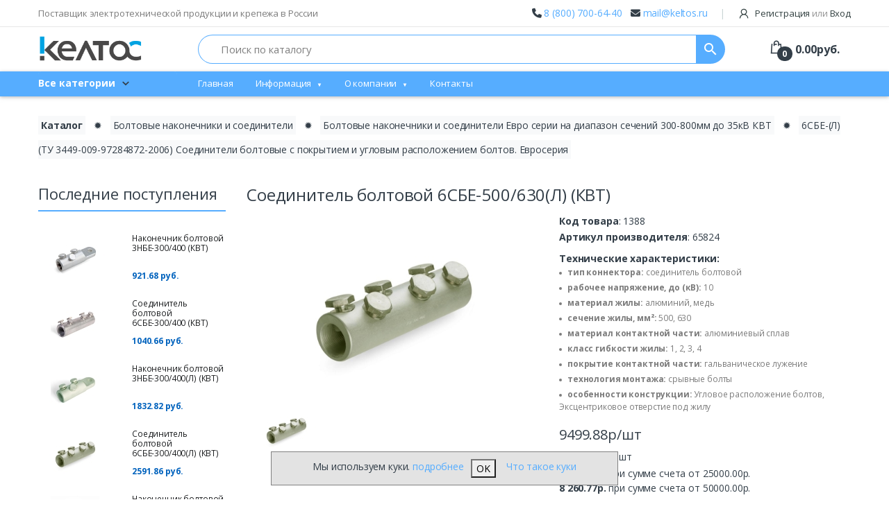

--- FILE ---
content_type: text/html; charset=utf-8
request_url: https://keltos.ru/shop/201/1059/
body_size: 226141
content:
<!DOCTYPE html>
<html lang="ru">
    <head>
        <!-- Title -->
        <title>Соединитель болтовой 6СБЕ-500/630(Л) (КВТ)</title>

        <!-- Required Meta Tags Always Come First -->
        <meta charset="utf-8">
		<meta http-equiv="Content-Type" content="text/html; charset=utf-8"/>
		<meta name="keywords" content="Соединители болтовые с покрытием и угловым расположением болтов. Евросерия СБЕ-(Л) 6СБЕ-500/630(Л) (™КВТ), 65824, соединитель болтовой с покрытием, соединитель болтовой луженый, соединитель квт, соединитель болтовой"/>
		<meta name="description" content="Соединители болтовые с покрытием и угловым расположением болтов. Евросерия СБЕ-(Л) 6СБЕ-500/630(Л) (™КВТ) 65824 для соединения любого типа кабельных жил: алюминиевых и медных, круглых и секторных, моножильных и многопроволочных оптом и в розницу в Санкт-Петербурге и по всей территории России"/>
        <meta name="viewport" content="width=device-width, initial-scale=1, shrink-to-fit=no">
        <meta name="uidfp2" content="">
		<meta name="yandex-verification" content="f877cb7f13f86852" />

		<meta property="og:type" content="product">
<meta property="og:title" content="Соединитель болтовой 6СБЕ-500/630(Л) (КВТ)">
<meta property="og:description" content="Соединители болтовые с покрытием и угловым расположением болтов. Евросерия СБЕ-(Л) 6СБЕ-500/630(Л) (™КВТ) 65824 для соединения любого типа кабельных жил: алюминиевых и медных, круглых и секторных, моножильных и многопроволочных оптом и в розницу в Санкт-Петербурге и по всей территории России">
<meta property="og:url" content="https://keltos.ru/shop/201/1059/">
<meta property="og:site_name" content="КЕЛТОС ЭЛЕКТРОТЕХНИКА">
<meta property="og:locale" content="ru_RU">
<meta property="og:image" content="https://keltos.ru/i/catalog/positions/big/e/b/ebckv8druk3s1f9khi7wlucicdw8xdlr.jpg">
<link rel="canonical" href="https://keltos.ru/shop/201/1059/"/>

        <!-- Favicon -->
        <link rel="shortcut icon" href="https://keltos.ru/template/keltos/images/favicon/favicon.png">
		<link rel="icon" href="https://keltos.ru/template/keltos/images/favicon/favicon.svg" type="image/svg+xml">
		<link rel="apple-touch-icon" href="https://keltos.ru/template/keltos/images/favicon/touch-icon-iphone.png">
		<link rel="apple-touch-icon" sizes="152x152" href="https://keltos.ru/template/keltos/images/favicon/touch-icon-ipad.png">
		<link rel="apple-touch-icon" sizes="180x180" href="https://keltos.ru/template/keltos/images/favicon/touch-icon-iphone-retina.png">
		<link rel="apple-touch-icon" sizes="167x167" href="https://keltos.ru/template/keltos/images/favicon/touch-icon-ipad-retina.png">

        <link rel="stylesheet" href="https://fonts.googleapis.com/css?family=Open+Sans:300,300i,400,400i,600,600i,700,700i,800,800i&display=swap"/>
<link rel="stylesheet" href="https://fonts.googleapis.com/css2?family=Material+Icons"/>

<link rel="stylesheet" href="/css/fancybox.css?20240613163145"/>
<link rel="stylesheet" href="/css/video-js.css?20240619153433"/>

<link rel="stylesheet" href="/assets/css/font-electro.css?20210609001245"/>
<link rel="stylesheet" href="/assets/fontawesome/css/fontawesome.css?20241120013432"/>
<link rel="stylesheet" href="/assets/fontawesome/css/brands.css?20241120013432"/>
<link rel="stylesheet" href="/assets/fontawesome/css/solid.css?20241120013432"/>

<link rel="stylesheet" href="/css/payment.min.css?20230414173318"/>
<link rel="stylesheet" href="/assets/vendor/animate.css/animate.min.css?20210609041254"/>
<link rel="stylesheet" href="/assets/vendor/hs-megamenu/src/hs.megamenu.css?20210609041308"/>
<link rel="stylesheet" href="/assets/vendor/malihu-custom-scrollbar-plugin/jquery.mCustomScrollbar.css?20210609041256"/>
<link rel="stylesheet" href="/assets/vendor/slick-carousel/slick/slick.css?20210609041310"/>
<link rel="stylesheet" href="/assets/vendor/bootstrap-select/dist/css/bootstrap-select.min.css?20210609041318"/>

<link rel="stylesheet" href="/css/jquery.arcticmodal.css"/>
<link rel="stylesheet" href="/css/jquery-ui/jquery-ui.css?20210609041402"/>
<link rel="stylesheet" href="/assets/css/theme.css?20240910131422"/>
<link rel="stylesheet" href="/assets/css/custom.css?20251203103213"/>

    </head>

    <body>

       <!-- ========== HEADER ========== -->
        <header id="header" class="u-header u-header-left-aligned-nav mb-4">
            <div class="u-header__section">
                <!-- Topbar -->
                <div class="u-header-topbar py-2 d-none d-xl-block">
                    <div class="container">
                        <div class="d-flex align-items-center">
                            <div class="topbar-left">
                                <a href="#" class="text-gray-110 font-size-13 u-header-topbar__nav-link">Поставщик электротехнической продукции и крепежа в России</a>
                            </div>
                            <div class="topbar-right ml-auto">
                                <ul class="list-inline mb-0">
                                    <li class="list-inline-item mr-0 u-header-topbar__nav-item u-header-topbar__nav-item-border">
                                        <span><i class="fa-solid fa-phone fa-1x"></i> <a href="tel:88007006440">8 (800) 700-64-40</a></span>
										<span class="ml-2"><i class="fa-solid fa-envelope fa-1x"></i> <a href="mailto:mail@keltos.ru">mail@keltos.ru</a></span>
                                    </li>
                                    <li class="list-inline-item mr-0 u-header-topbar__nav-item u-header-topbar__nav-item-border">
                                        <!-- Account Sidebar Toggle Button -->
                                        <a id="sidebarNavToggler" href="javascript:;" role="button" class="u-header-topbar__nav-link"
                    aria-controls="sidebarContent"
                    aria-haspopup="true"
                    aria-expanded="false"
                    data-unfold-event="click"
                    data-unfold-hide-on-scroll="false"
                    data-unfold-target="#sidebarContent"
                    data-unfold-type="css-animation"
                    data-unfold-animation-in="fadeInRight"
                    data-unfold-animation-out="fadeOutRight"
                    data-unfold-duration="500">
                    <i class="ec ec-user mr-1"></i> Регистрация <span class="text-gray-50">или</span> Вход
                </a>
                                        <!-- End Account Sidebar Toggle Button -->
                                    </li>
                                </ul>
                            </div>
                        </div>
                    </div>
                </div>
                <!-- End Topbar -->
                <!-- Logo-Search-header-icons -->
                <div class="">
                    <div class="container">
                        <div class="row min-height-64 align-items-center position-relative">
                            <!-- Logo-offcanvas-menu -->
                            <div class="col-auto">
                                <!-- Nav -->
                                <nav class="navbar navbar-expand u-header__navbar py-0 max-width-200 min-width-200">
                                    <!-- Logo -->
                                    <a class="order-1 order-xl-0 navbar-brand u-header__navbar-brand u-header__navbar-brand-center" href="/" aria-label="Electro">
                                        <img src="/template/keltos/images/logo_top_simple.png" />
                                    </a>
                                    <!-- End Logo  bg-primary-down-lg-->

                                    <!-- Fullscreen Toggle Button -->
                                    <button id="sidebarHeaderInvokerMenu" type="button" class="navbar-toggler d-block d-xl-none btn u-hamburger mr-3 mr-xl-0"
                                        aria-controls="sidebarHeader"
                                        aria-haspopup="true"
                                        aria-expanded="false"
                                        data-unfold-event="click"
                                        data-unfold-hide-on-scroll="false"
                                        data-unfold-target="#sidebarHeader1"
                                        data-unfold-type="css-animation"
                                        data-unfold-animation-in="fadeInLeft"
                                        data-unfold-animation-out="fadeOutLeft"
                                        data-unfold-duration="500">
                                        <span id="hamburgerTriggerMenu" class="u-hamburger__box">
                                            <span class="u-hamburger__inner"></span>
                                        </span>
                                    </button>
                                    <!-- End Fullscreen Toggle Button -->
                                </nav>
                                <!-- End Nav -->

                                <!-- ========== HEADER SIDEBAR ========== -->
                                <aside id="sidebarHeader1" class="u-sidebar u-sidebar--left" aria-labelledby="sidebarHeaderInvokerMenu">
                                    <div class="u-sidebar__scroller">
                                        <div class="u-sidebar__container">
                                            <div class="u-header-sidebar__footer-offset pb-0">
                                                <!-- Toggle Button -->
                                                <div class="position-absolute top-0 right-0 z-index-2 pt-4 pr-7">
                                                    <button type="button" class="close ml-auto"
                                                        aria-controls="sidebarHeader"
                                                        aria-haspopup="true"
                                                        aria-expanded="false"
                                                        data-unfold-event="click"
                                                        data-unfold-hide-on-scroll="false"
                                                        data-unfold-target="#sidebarHeader1"
                                                        data-unfold-type="css-animation"
                                                        data-unfold-animation-in="fadeInLeft"
                                                        data-unfold-animation-out="fadeOutLeft"
                                                        data-unfold-duration="500">
                                                        <span aria-hidden="true"><i class="ec ec-close-remove text-gray-90 font-size-20"></i></span>
                                                    </button>
                                                </div>
                                                <!-- End Toggle Button -->

                                                <!-- Content -->
                                                <div class="js-scrollbar u-sidebar__body">
                                                    <div id="headerSidebarContent" class="u-sidebar__content u-header-sidebar__content">
                                                        <!-- Logo -->
                                                        <a class="d-flex ml-0 navbar-brand u-header__navbar-brand u-header__navbar-brand-vertical" href="/" aria-label="Electro">
                                                            <img width="126" height="53" src="/template/keltos/images/logo_top.jpg" style="margin-bottom: 0; width: 126px; height: 43px;"/>
                                                        </a>
                                                        <!-- End Logo -->

                                                        <!-- List -->
														<ul id="headerSidebarList" class="u-header-collapse__nav"><li class="u-header-collapse__submenu"><a class="u-header-collapse__nav-link" href="/" onClick="" role="button">Главная</a></li><li class="u-has-submenu u-header-collapse__submenu"><a class="u-header-collapse__nav-link u-header-collapse__nav-pointer" href="#" onClick="return false;" role="button" data-toggle="collapse" aria-expanded="false" aria-controls="headerSidebarHomeCollapse-8" data-target="#headerSidebarHomeCollapse-8">Информация</a><div id="headerSidebarHomeCollapse-8" class="collapse" data-parent="#headerSidebarContent"><ul id="headerSidebarHomeMenu-8" class="u-header-collapse__nav-list"><li><a class="u-header-collapse__submenu-nav-link" href="/p/Oplata/" onClick="">Оплата</a></li><li><a class="u-header-collapse__submenu-nav-link" href="/p/Dostavka/" onClick="">Доставка</a></li><li><a class="u-header-collapse__submenu-nav-link" href="/p/Garantiya/" onClick="">Гарантия</a></li><li><a class="u-header-collapse__submenu-nav-link" href="/p/How_order/" onClick="">Как заказать?</a></li><li><a class="u-header-collapse__submenu-nav-link" href="/p/Priem_tovara/" onClick="">Прием товара</a></li><li><a class="u-header-collapse__submenu-nav-link" href="/p/Vozvrat_i_obmen/" onClick="">Возврат и обмен</a></li><li><a class="u-header-collapse__submenu-nav-link" href="/p/Politika_konfidentsialnosti/" onClick="">Политика конфиденциальности</a></li></ul></div></li><li class="u-has-submenu u-header-collapse__submenu"><a class="u-header-collapse__nav-link u-header-collapse__nav-pointer" href="#" onClick="return false;" role="button" data-toggle="collapse" aria-expanded="false" aria-controls="headerSidebarHomeCollapse-2" data-target="#headerSidebarHomeCollapse-2">О компании</a><div id="headerSidebarHomeCollapse-2" class="collapse" data-parent="#headerSidebarContent"><ul id="headerSidebarHomeMenu-2" class="u-header-collapse__nav-list"><li><a class="u-header-collapse__submenu-nav-link" href="/p/Rekvizity/" onClick="">Реквизиты</a></li><li><a class="u-header-collapse__submenu-nav-link" href="/p/Oferta/" onClick="">Оферта</a></li></ul></div></li><li class="u-header-collapse__submenu"><a class="u-header-collapse__nav-link" href="/p/Kontakty/" onClick="" role="button">Контакты</a></li></ul>
                                                        <!-- End List -->
                                                    </div>
                                                </div>
                                                <!-- End Content -->
                                            </div>
                                        </div>
                                    </div>
                                </aside>
                                <!-- ========== END HEADER SIDEBAR ========== -->
                            </div>
                            <!-- End Logo-offcanvas-menu -->
                            <!-- Search Bar -->
                            <div class="col d-none d-xl-block">
                                <form class="js-focus-state" onsubmit="return false;" autocomplete="off">
                                    <label class="sr-only" for="searchproduct">Search</label>

                                    <div class="input-group input-group-dropdown">

                                                <input type="text"
                                                    onkeyup="ajaxShopGetPreSearchKeyUp(this, event);"
                                                    value=""
                                                    data-toggle="input-group-dropdown"
                                                    class="trigger_button
																dropdown-toggle-search
																form-control py-2 pl-5 font-size-15
																border-right-0
																height-42
																border-width-1
																rounded-left-pill
																border-primary"
                                                    name="QUERY"
                                                    id="search-input"
                                                    placeholder="Поиск по каталогу"
                                                    aria-label="Поиск по каталогу"
                                                    aria-describedby="searchProduct1">
                                                <div class="input-group-append">
													<button onClick="ajaxShopGetSearchRedirect();"
															class="btn text-white bg-primary height-42 py-2 px-2 rounded-right-pill-important"
																		type="button" id="searchProduct1">
														<span class="material-icons icon-image-preview">search</span>
													</button>
                                                </div>
                                                <div id="search-result-dropdown" class="search-result-dropdown dropdown-menu w-100"></div>
                                    </div>
                                </form>
                            </div>
                            <!-- End Search Bar -->
                            <!-- Header Icons -->
                            <div class="col col-xl-auto text-right text-xl-left pl-0 pl-xl-3 position-static">
                                <div class="d-inline-flex">
                                    <ul class="d-flex list-unstyled mb-0 align-items-center">
                                        <!-- Search -->
                                        <li class="col d-xl-none px-2 px-sm-3 position-static">
                                            <a id="searchClassicInvoker" class="font-size-22 text-gray-90 text-lh-1 btn-text-secondary" href="javascript:;" role="button"
                                                data-toggle="tooltip"
                                                data-placement="top"
                                                aria-controls="searchClassic"
                                                aria-haspopup="true"
                                                aria-expanded="false"
                                                data-unfold-target="#searchClassic"
                                                data-unfold-type="css-animation"
                                                data-unfold-duration="300"
                                                data-unfold-delay="300"
                                                data-unfold-hide-on-scroll="true"
                                                data-unfold-animation-in="slideInUp"
                                                data-unfold-animation-out="fadeOut">
                                                <span class="ec ec-search"></span>
                                            </a>

                                            <!-- Input -->
                                            <div id="searchClassic" class="dropdown-menu dropdown-unfold dropdown-menu-right left-0 mx-2" aria-labelledby="searchClassicInvoker">
                                                <form class="js-focus-state input-group px-3" autocomplete="off">
                                                    <input
                                                        class="form-control"
                                                        type="search"
                                                        onkeyup="ajaxShopGetPreSearchClassicKeyUp(this, event);"
                                                        value=""
                                                        id="searchClassic-input"
                                                        placeholder="Search Product">
                                                    <div class="input-group-append">
                                                        <button class="btn btn-primary px-3" type="button"><i class="font-size-18 ec ec-search"></i></button>
                                                    </div>
                                                </form>
                                                <div id="searchClassic-result-dropdown" class="container-fluid">

                                                </div>
                                            </div>
                                            <!-- End Input -->
                                        </li>
                                        <!-- End Search -->
                                        <li class="col d-xl-none px-2 px-sm-3">
                                            <a id="sidebarNavToggler" href="javascript:;" role="button" class="u-header-topbar__nav-link"
                                            title="Личный кабинет"
                                            aria-controls="sidebarContent"
                                            aria-haspopup="true"
                                            aria-expanded="false"
                                            data-unfold-event="click"
                                            data-unfold-hide-on-scroll="false"
                                            data-unfold-target="#sidebarContent"
                                            data-unfold-type="css-animation"
                                            data-unfold-animation-in="fadeInRight"
                                            data-unfold-animation-out="fadeOutRight"
                                            data-unfold-duration="500">
                                            <i class="font-size-22 ec ec-user"></i>
                                        </a>

                                        </li>

                                        <li>

                                            <div id="input-group-dropdown-cart" class="input-group input-group-dropdown-cart">
                                                <form class="js-focus-state" onsubmit="return false;" autocomplete="off">
                                                    <button type="button"
                                                        data-toggle="input-group-dropdown-cart"
                                                        class="cart_button dropdown-toggle-search form-control py-2 pl-5 font-size-15 border-right-0 height-42 border-width-0 rounded-left-pill border-primary"
                                                        name="QUERYtest"
                                                        id="search-input-cart"
                                                        placeholder="Поиск по каталогу"
                                                        aria-label="Поиск по каталогу"
                                                        aria-describedby="searchProductCart">
                                                        <a href="javascript: void(0);" class="text-gray-90 position-relative d-flex " >
                                                            <i class="font-size-22 ec ec-shopping-bag"></i>
                                                            <span id="cartItogoCount" class="width-22 height-22 bg-dark position-absolute d-flex align-items-center justify-content-center rounded-circle left-12 top-8 font-weight-bold font-size-12 text-white">0</span>
                                                            <span id="cartItogo" class="d-none d-xl-block font-weight-bold font-size-16 text-gray-90 ml-3">0.00</span>
                                                            <span class="d-none d-xl-block font-weight-bold font-size-16 text-gray-90">руб.</span>
                                                        </a>
                                                    </button>

                                                    <div id="dropdown-cart" class="dropdown-cart dropdown-menu dropdown-menu-right w-100" style="width: 600px !important;">
                                                        <div class="container-fluid overflow-hidden">Пустая корзина</div>
                                                    </div>
                                                </form>
                                            </div>

                                        </li>
                                    </ul>
                                </div>
                            </div>
                            <!-- End Header Icons -->
                        </div>
                    </div>
                </div>
                <!-- End Logo-Search-header-icons -->


                <!-- Vertical-and-secondary-menu -->
                <div class="box-shadow-1 d-none d-xl-block bg-primary">
                    <div class="container">
                        <div class="row">
                            <!-- Vertical Menu -->
                            <div class="col-md-auto d-none d-xl-block align-self-center">
                                <div class="max-width-200 min-width-200">
                                    <!-- Basics Accordion -->
                                    <div id="basicsAccordion">
                                        <!-- Card -->
                                        <div class="card border-0">
                                            <div class="card-header card-collapse bg-primary border-0" id="basicsHeadingOne">
                                                <button type="button" class="btn-link btn-remove-bg-hover btn-block d-flex card-btn pyc-10 text-lh-1 pl-0 pr-4 shadow-none btn-primary bg-transparent rounded-top-lg border-0 font-weight-bold text-gray-90"
                                                    data-toggle="collapse"
                                                    data-target="#basicsCollapseOne"
                                                    aria-expanded="true"
                                                    aria-controls="basicsCollapseOne">
                                                    <span class="text-white">Все категории</span>
                                                    <span class="ml-2 text-gray-90">
                                                        <span class="ec ec-arrow-down-search"></span>
                                                    </span>
                                                </button>
                                            </div><div id="basicsCollapseOne" class="collapse vertical-menu v2" aria-labelledby="basicsHeadingOne" data-parent="#basicsAccordion">
                                                <div class="card-body p-0">
                                                    <nav class="js-mega-menu navbar navbar-expand-xl u-header__navbar u-header__navbar--no-space hs-menu-initialized">
                                                        <div id="navBar" class="collapse navbar-collapse u-header__navbar-collapse"><ul class="navbar-nav u-header__navbar-nav border-top-primary"><li class="nav-item u-header__nav-item" data-event="hover" data-position="left">
                                                                        <a href="#" class="nav-link u-header__nav-link font-weight-bold">Каталог</a>
                                                                    </li><li class="nav-item hs-has-mega-menu u-header__nav-item" data-event="hover" data-animation-in="slideInUp" data-animation-out="fadeOut" data-position="left"><a id="basicMegaMenu" class="nav-link u-header__nav-link u-header__nav-link-toggle" style="font-size: 12px;" href="/shop/1/" aria-haspopup="true" aria-expanded="false">Силовые наконечники, ответвительные сжимы, провода для заземления</a><!-- Nav Item - Mega Menu -->
                                                                            <div class="hs-mega-menu vmm-tfw u-header__sub-menu" aria-labelledby="basicMegaMenu">

                                                                                <div class="row">
                                                                                    <div class="container">
                                                                                        <div class="col">
                                                                                            <h2><a style="font-weight: bold; font-size: 16px; text-decoration: underline; color: black;" title="Силовые наконечники, ответвительные сжимы, провода для заземления" href="/shop/1/">Силовые наконечники, ответвительные сжимы, провода для заземления</a></h2>
                                                                                        </div>
                                                                                    </div>
                                                                                </div>
                                                                                <div class="row u-header__mega-menu-wrapper"><div class="col mb-3 mb-sm-0"><ul class="u-header__sub-menu-nav-group mb-3"><li><a class="nav-link u-header__sub-menu-nav-link" href="/shop/2/">Медные кабельные наконечники и гильзы</a></li><li><a class="nav-link u-header__sub-menu-nav-link" href="/shop/25/">Алюминиевые наконечники и гильзы</a></li><li><a class="nav-link u-header__sub-menu-nav-link" href="/shop/31/">Медно-алюминиевые наконечники и гильзы</a></li><li><a class="nav-link u-header__sub-menu-nav-link" href="/shop/37/">Кабельные ответвительные сжимы и прокалывающие зажимы</a></li></ul></div><div class="col mb-3 mb-sm-0"><ul class="u-header__sub-menu-nav-group mb-3"><li><a class="nav-link u-header__sub-menu-nav-link" href="/shop/5911/">Медные кабельные наконечники и гильзы IEK</a></li><li><a class="nav-link u-header__sub-menu-nav-link" href="/shop/5912/">Алюминиевые наконечники и гильзы IEK</a></li><li><a class="nav-link u-header__sub-menu-nav-link" href="/shop/5916/">Медно-алюминиевые наконечники и гильзы IEK</a></li><li><a class="nav-link u-header__sub-menu-nav-link" href="/shop/5920/">Кабельные ответвительные зажимы IEK</a></li></ul></div></div>
                                                                            </div>
                                                                            <!-- End Nav Item - Mega Menu --></li><li class="nav-item hs-has-mega-menu u-header__nav-item" data-event="hover" data-animation-in="slideInUp" data-animation-out="fadeOut" data-position="left"><a id="basicMegaMenu" class="nav-link u-header__nav-link u-header__nav-link-toggle" style="font-size: 12px;" href="/shop/46/" aria-haspopup="true" aria-expanded="false">Изолированные наконечники, разъемы, гильзы, зажимы, клеммы, колодки и шины</a><!-- Nav Item - Mega Menu -->
                                                                            <div class="hs-mega-menu vmm-tfw u-header__sub-menu" aria-labelledby="basicMegaMenu">

                                                                                <div class="row">
                                                                                    <div class="container">
                                                                                        <div class="col">
                                                                                            <h2><a style="font-weight: bold; font-size: 16px; text-decoration: underline; color: black;" title="Изолированные наконечники, разъемы, гильзы, зажимы, клеммы, колодки и шины" href="/shop/46/">Изолированные наконечники, разъемы, гильзы, зажимы, клеммы, колодки и шины</a></h2>
                                                                                        </div>
                                                                                    </div>
                                                                                </div>
                                                                                <div class="row u-header__mega-menu-wrapper"><div class="col mb-3 mb-sm-0"><ul class="u-header__sub-menu-nav-group mb-3"><li><a class="nav-link u-header__sub-menu-nav-link" href="/shop/6019/">Изолированные наконечники, разъемы, гильзы, зажимы, клеммы, колодки IEK</a></li><li><a class="nav-link u-header__sub-menu-nav-link" href="/shop/47/">Изолированные наконечники для проводов</a></li><li><a class="nav-link u-header__sub-menu-nav-link" href="/shop/66/">Изолированные разъемы для проводов</a></li><li><a class="nav-link u-header__sub-menu-nav-link" href="/shop/93/">Изолированные гильзы для проводов</a></li><li><a class="nav-link u-header__sub-menu-nav-link" href="/shop/106/">Соединительные изолирующие зажимы</a></li><li><a class="nav-link u-header__sub-menu-nav-link" href="/shop/113/">Строительно-монтажные клеммы</a></li><li><a class="nav-link u-header__sub-menu-nav-link" href="/shop/122/">Зажимы винтовые и шины N</a></li><li><a class="nav-link u-header__sub-menu-nav-link" href="/shop/129/">Строительные клеммы «Wago»</a></li><li><a class="nav-link u-header__sub-menu-nav-link" href="/shop/135/">Клеммники для уличного освещения</a></li><li><a class="nav-link u-header__sub-menu-nav-link" href="/shop/145/">Неизолированные автоклеммы</a></li></ul></div><div class="col mb-3 mb-sm-0"><ul class="u-header__sub-menu-nav-group mb-3"><li><a class="nav-link u-header__sub-menu-nav-link" href="/shop/2195/">16.07 Клеммы силовые вводные КСВ</a></li><li><a class="nav-link u-header__sub-menu-nav-link" href="/shop/2200/">16.08 Клеммные терминалы</a></li><li><a class="nav-link u-header__sub-menu-nav-link" href="/shop/2205/">16.09 Клеммные колодки JXB (винтовые)</a></li><li><a class="nav-link u-header__sub-menu-nav-link" href="/shop/2214/">16.10 Клеммные колодки JXB-S (пружинные)</a></li><li><a class="nav-link u-header__sub-menu-nav-link" href="/shop/2220/">16.11 Клеммные колодки JXB-ST (пружинные)</a></li><li><a class="nav-link u-header__sub-menu-nav-link" href="/shop/2295/">16.29 Клеммы силовые распределительные КСР с двойным винтом</a></li><li><a class="nav-link u-header__sub-menu-nav-link" href="/shop/2235/">16.14 Электротехнические шины</a></li><li><a class="nav-link u-header__sub-menu-nav-link" href="/shop/2242/">16.16 Нулевые шины</a></li><li><a class="nav-link u-header__sub-menu-nav-link" href="/shop/2292/">16.28 Миниклеммы STB</a></li><li><a class="nav-link u-header__sub-menu-nav-link" href="/shop/2227/">16.13 Шины соединительные (PIN, FORK) и аксессуары для шин</a></li></ul></div></div>
                                                                            </div>
                                                                            <!-- End Nav Item - Mega Menu --></li><li class="nav-item hs-has-mega-menu u-header__nav-item" data-event="hover" data-animation-in="slideInUp" data-animation-out="fadeOut" data-position="left"><a id="basicMegaMenu" class="nav-link u-header__nav-link u-header__nav-link-toggle" style="font-size: 12px;" href="/shop/6186/" aria-haspopup="true" aria-expanded="false">Втулочные наконечники</a><!-- Nav Item - Mega Menu -->
                                                                            <div class="hs-mega-menu vmm-tfw u-header__sub-menu" aria-labelledby="basicMegaMenu">

                                                                                <div class="row">
                                                                                    <div class="container">
                                                                                        <div class="col">
                                                                                            <h2><a style="font-weight: bold; font-size: 16px; text-decoration: underline; color: black;" title="Втулочные наконечники" href="/shop/6186/">Втулочные наконечники</a></h2>
                                                                                        </div>
                                                                                    </div>
                                                                                </div>
                                                                                <div class="row u-header__mega-menu-wrapper"><div class="col mb-3 mb-sm-0"><ul class="u-header__sub-menu-nav-group mb-3"><li><a class="nav-link u-header__sub-menu-nav-link" href="/shop/151/">Втулочные наконечники «КВТ» и «GLW»</a></li><li><a class="nav-link u-header__sub-menu-nav-link" href="/shop/5982/">Втулочные наконечники IEK</a></li></ul></div></div>
                                                                            </div>
                                                                            <!-- End Nav Item - Mega Menu --></li><li class="nav-item hs-has-mega-menu u-header__nav-item" data-event="hover" data-animation-in="slideInUp" data-animation-out="fadeOut" data-position="left"><a id="basicMegaMenu" class="nav-link u-header__nav-link u-header__nav-link-toggle" style="font-size: 12px;" href="/shop/173/" aria-haspopup="true" aria-expanded="false">Заземляющие устройства</a><!-- Nav Item - Mega Menu -->
                                                                            <div class="hs-mega-menu vmm-tfw u-header__sub-menu" aria-labelledby="basicMegaMenu">

                                                                                <div class="row">
                                                                                    <div class="container">
                                                                                        <div class="col">
                                                                                            <h2><a style="font-weight: bold; font-size: 16px; text-decoration: underline; color: black;" title="Заземляющие устройства" href="/shop/173/">Заземляющие устройства</a></h2>
                                                                                        </div>
                                                                                    </div>
                                                                                </div>
                                                                                <div class="row u-header__mega-menu-wrapper"><div class="col mb-3 mb-sm-0"><ul class="u-header__sub-menu-nav-group mb-3"><li><a class="nav-link u-header__sub-menu-nav-link" href="/shop/174/">ПЗ (ТУ 3517-041-97284872-2011) Шлейфы заземления плоские</a></li><li><a class="nav-link u-header__sub-menu-nav-link" href="/shop/175/">ПЗКи (ТУ 3517-041-97284872-2011) Перемычки заземления круглые изолированные</a></li><li><a class="nav-link u-header__sub-menu-nav-link" href="/shop/7452/">МЗМ-Тнг-LS Муфта заземления для металлорукава</a></li></ul></div><div class="col mb-3 mb-sm-0"><ul class="u-header__sub-menu-nav-group mb-3"><li><a class="nav-link u-header__sub-menu-nav-link" href="/shop/177/">ПЗУ Провода заземляющие универсальные</a></li><li><a class="nav-link u-header__sub-menu-nav-link" href="/shop/180/">ЗАК Зажим заземления крестообразный</a></li><li><a class="nav-link u-header__sub-menu-nav-link" href="/shop/3918/">КЗ-М Кольцо заземления латунное</a></li></ul></div></div>
                                                                            </div>
                                                                            <!-- End Nav Item - Mega Menu --></li><li class="nav-item hs-has-mega-menu u-header__nav-item" data-event="hover" data-animation-in="slideInUp" data-animation-out="fadeOut" data-position="left"><a id="basicMegaMenu" class="nav-link u-header__nav-link u-header__nav-link-toggle" style="font-size: 12px;" href="/shop/181/" aria-haspopup="true" aria-expanded="false">Болтовые наконечники и соединители</a><!-- Nav Item - Mega Menu -->
                                                                            <div class="hs-mega-menu vmm-tfw u-header__sub-menu" aria-labelledby="basicMegaMenu">

                                                                                <div class="row">
                                                                                    <div class="container">
                                                                                        <div class="col">
                                                                                            <h2><a style="font-weight: bold; font-size: 16px; text-decoration: underline; color: black;" title="Болтовые наконечники и соединители" href="/shop/181/">Болтовые наконечники и соединители</a></h2>
                                                                                        </div>
                                                                                    </div>
                                                                                </div>
                                                                                <div class="row u-header__mega-menu-wrapper"><div class="col mb-3 mb-sm-0"><ul class="u-header__sub-menu-nav-group mb-3"><li><a class="nav-link u-header__sub-menu-nav-link" href="/shop/182/">Болтовые наконечники и соединители на диапазон сечений 10-240мм до 35кВ</a></li><li><a class="nav-link u-header__sub-menu-nav-link" href="/shop/197/">Болтовые наконечники и соединители Евро серии на диапазон сечений 300-800мм до 35кВ</a></li></ul></div><div class="col mb-3 mb-sm-0"><ul class="u-header__sub-menu-nav-group mb-3"><li><a class="nav-link u-header__sub-menu-nav-link" href="/shop/5928/">Болтовые наконечники и соединители IEK</a></li></ul></div></div>
                                                                            </div>
                                                                            <!-- End Nav Item - Mega Menu --></li><li class="nav-item hs-has-mega-menu u-header__nav-item" data-event="hover" data-animation-in="slideInUp" data-animation-out="fadeOut" data-position="left"><a id="basicMegaMenu" class="nav-link u-header__nav-link u-header__nav-link-toggle" style="font-size: 12px;" href="/shop/205/" aria-haspopup="true" aria-expanded="false">Кабельные муфты, термоусаживаемые компоненты, аксессуары для муфт</a><!-- Nav Item - Mega Menu -->
                                                                            <div class="hs-mega-menu vmm-tfw u-header__sub-menu" aria-labelledby="basicMegaMenu">

                                                                                <div class="row">
                                                                                    <div class="container">
                                                                                        <div class="col">
                                                                                            <h2><a style="font-weight: bold; font-size: 16px; text-decoration: underline; color: black;" title="Кабельные муфты, термоусаживаемые компоненты, аксессуары для муфт" href="/shop/205/">Кабельные муфты, термоусаживаемые компоненты, аксессуары для муфт</a></h2>
                                                                                        </div>
                                                                                    </div>
                                                                                </div>
                                                                                <div class="row u-header__mega-menu-wrapper"><div class="col mb-3 mb-sm-0"><ul class="u-header__sub-menu-nav-group mb-3"><li><a class="nav-link u-header__sub-menu-nav-link" href="/shop/206/">Концевые и соединительные муфты КВТ на напряжение до 1 кВ</a></li><li><a class="nav-link u-header__sub-menu-nav-link" href="/shop/245/">Концевые и соединительные муфты КВТ на напряжение до 10 кВ</a></li><li><a class="nav-link u-header__sub-menu-nav-link" href="/shop/271/">Концевые и соединительные муфты КВТ на напряжение 20-35 кВ</a></li><li><a class="nav-link u-header__sub-menu-nav-link" href="/shop/277/">Термоусадочные изделия, компоненты кабельных муфт</a></li><li><a class="nav-link u-header__sub-menu-nav-link" href="/shop/291/">Аксессуары для кабельных муфт</a></li></ul></div><div class="col mb-3 mb-sm-0"><ul class="u-header__sub-menu-nav-group mb-3"><li><a class="nav-link u-header__sub-menu-nav-link" href="/shop/6171/">Муфты кабельные на напряжение до 1кВ IEK</a></li><li><a class="nav-link u-header__sub-menu-nav-link" href="/shop/6172/">Муфты кабельные на напряжение до 10кВ IEK</a></li><li><a class="nav-link u-header__sub-menu-nav-link" href="/shop/6173/">Компоненты термоусаживаемые IEK</a></li><li><a class="nav-link u-header__sub-menu-nav-link" href="/shop/7242/">Трубка холодной усадки ТХУ IEK</a></li></ul></div></div>
                                                                            </div>
                                                                            <!-- End Nav Item - Mega Menu --></li><li class="nav-item hs-has-mega-menu u-header__nav-item" data-event="hover" data-animation-in="slideInUp" data-animation-out="fadeOut" data-position="left"><a id="basicMegaMenu" class="nav-link u-header__nav-link u-header__nav-link-toggle" style="font-size: 12px;" href="/shop/3880/" aria-haspopup="true" aria-expanded="false">Устройства защиты, контроля и управления</a><!-- Nav Item - Mega Menu -->
                                                                            <div class="hs-mega-menu vmm-tfw u-header__sub-menu" aria-labelledby="basicMegaMenu">

                                                                                <div class="row">
                                                                                    <div class="container">
                                                                                        <div class="col">
                                                                                            <h2><a style="font-weight: bold; font-size: 16px; text-decoration: underline; color: black;" title="Устройства защиты, контроля и управления" href="/shop/3880/">Устройства защиты, контроля и управления</a></h2>
                                                                                        </div>
                                                                                    </div>
                                                                                </div>
                                                                                <div class="row u-header__mega-menu-wrapper"><div class="col mb-3 mb-sm-0"><ul class="u-header__sub-menu-nav-group mb-3"><li><a class="nav-link u-header__sub-menu-nav-link" href="/shop/5893/">Автоматические выключатели IEK</a></li><li><a class="nav-link u-header__sub-menu-nav-link" href="/shop/5894/">Устройства дифференциальной защиты IEK</a></li><li><a class="nav-link u-header__sub-menu-nav-link" href="/shop/5895/">Дополнительные модульные устройства IEK</a></li><li><a class="nav-link u-header__sub-menu-nav-link" href="/shop/1538/">01 Автоматические выключатели модульные и доп. устройства EKF</a></li><li><a class="nav-link u-header__sub-menu-nav-link" href="/shop/1585/">02 Автоматические выключатели дифференциального тока и УЗО EKF</a></li><li><a class="nav-link u-header__sub-menu-nav-link" href="/shop/1695/">03 Устройства защиты от импульсных перенапряжений EKF</a></li></ul></div><div class="col mb-3 mb-sm-0"><ul class="u-header__sub-menu-nav-group mb-3"><li><a class="nav-link u-header__sub-menu-nav-link" href="/shop/1700/">04 Автоматические выключатели в литом корпусе до 1600А EKF</a></li><li><a class="nav-link u-header__sub-menu-nav-link" href="/shop/1724/">05 Автоматические выключатели воздушные до 6300А EKF</a></li><li><a class="nav-link u-header__sub-menu-nav-link" href="/shop/1732/">06 Контакторы, пускатели, реле и аксессуары к ним до 1000А EKF</a></li><li><a class="nav-link u-header__sub-menu-nav-link" href="/shop/1779/">07 Автоматизация и управление (КИП, Преобразователи частоты, контроллер, релейная автоматика, ИБП) EKF</a></li><li><a class="nav-link u-header__sub-menu-nav-link" href="/shop/1865/">08 Выключатели нагрузки, рубильники, разъединители,  предохранители EKF</a></li><li><a class="nav-link u-header__sub-menu-nav-link" href="/shop/1888/">09 Кнопки, кнопочные посты, переключатели, светосигнальная арматура</a></li></ul></div></div>
                                                                            </div>
                                                                            <!-- End Nav Item - Mega Menu --></li><li class="nav-item hs-has-mega-menu u-header__nav-item" data-event="hover" data-animation-in="slideInUp" data-animation-out="fadeOut" data-position="left"><a id="basicMegaMenu" class="nav-link u-header__nav-link u-header__nav-link-toggle" style="font-size: 12px;" href="/shop/6795/" aria-haspopup="true" aria-expanded="false">Силовое оборудование защиты и коммутации IEK</a><!-- Nav Item - Mega Menu -->
                                                                            <div class="hs-mega-menu vmm-tfw u-header__sub-menu" aria-labelledby="basicMegaMenu">

                                                                                <div class="row">
                                                                                    <div class="container">
                                                                                        <div class="col">
                                                                                            <h2><a style="font-weight: bold; font-size: 16px; text-decoration: underline; color: black;" title="Силовое оборудование защиты и коммутации IEK" href="/shop/6795/">Силовое оборудование защиты и коммутации IEK</a></h2>
                                                                                        </div>
                                                                                    </div>
                                                                                </div>
                                                                                <div class="row u-header__mega-menu-wrapper"><div class="col mb-3 mb-sm-0"><ul class="u-header__sub-menu-nav-group mb-3"><li><a class="nav-link u-header__sub-menu-nav-link" href="/shop/6796/">Силовые автоматические выключатели в литом корпусе и доп. устройства IEK</a></li><li><a class="nav-link u-header__sub-menu-nav-link" href="/shop/6832/">Предохранители IEK</a></li></ul></div><div class="col mb-3 mb-sm-0"><ul class="u-header__sub-menu-nav-group mb-3"><li><a class="nav-link u-header__sub-menu-nav-link" href="/shop/6835/">Выключатели-разъединители IEK</a></li><li><a class="nav-link u-header__sub-menu-nav-link" href="/shop/6844/">Воздушные автоматические выключатели и доп. устройства IEK</a></li></ul></div></div>
                                                                            </div>
                                                                            <!-- End Nav Item - Mega Menu --></li><li class="nav-item hs-has-mega-menu u-header__nav-item" data-event="hover" data-animation-in="slideInUp" data-animation-out="fadeOut" data-position="left"><a id="basicMegaMenu" class="nav-link u-header__nav-link u-header__nav-link-toggle" style="font-size: 12px;" href="/shop/3881/" aria-haspopup="true" aria-expanded="false">Распределительные щиты и шкафы</a><!-- Nav Item - Mega Menu -->
                                                                            <div class="hs-mega-menu vmm-tfw u-header__sub-menu" aria-labelledby="basicMegaMenu">

                                                                                <div class="row">
                                                                                    <div class="container">
                                                                                        <div class="col">
                                                                                            <h2><a style="font-weight: bold; font-size: 16px; text-decoration: underline; color: black;" title="Распределительные щиты и шкафы" href="/shop/3881/">Распределительные щиты и шкафы</a></h2>
                                                                                        </div>
                                                                                    </div>
                                                                                </div>
                                                                                <div class="row u-header__mega-menu-wrapper"><div class="col mb-3 mb-sm-0"><ul class="u-header__sub-menu-nav-group mb-3"><li><a class="nav-link u-header__sub-menu-nav-link" href="/shop/1944/">10 Щиты распределительные навесные и встраиваемые</a></li><li><a class="nav-link u-header__sub-menu-nav-link" href="/shop/2086/">11 Щиты учетно-распределительные навесные и встраиваемые</a></li><li><a class="nav-link u-header__sub-menu-nav-link" href="/shop/2094/">12 Щиты с монтажной панелью (автоматизации) навесные</a></li><li><a class="nav-link u-header__sub-menu-nav-link" href="/shop/2118/">13 Устройства этажные и аксессуары для многоквартирного дома</a></li></ul></div><div class="col mb-3 mb-sm-0"><ul class="u-header__sub-menu-nav-group mb-3"><li><a class="nav-link u-header__sub-menu-nav-link" href="/shop/2140/">14 Шкафы напольные металлические</a></li><li><a class="nav-link u-header__sub-menu-nav-link" href="/shop/2170/">15 Низковольтные комплектные устройства (НКУ)</a></li><li><a class="nav-link u-header__sub-menu-nav-link" href="/shop/2179/">16 Элементы комплектации шкафов</a></li><li><a class="nav-link u-header__sub-menu-nav-link" href="/shop/5896/">Щитовое оборудование IEK</a></li></ul></div></div>
                                                                            </div>
                                                                            <!-- End Nav Item - Mega Menu --></li><li class="nav-item hs-has-mega-menu u-header__nav-item" data-event="hover" data-animation-in="slideInUp" data-animation-out="fadeOut" data-position="left"><a id="basicMegaMenu" class="nav-link u-header__nav-link u-header__nav-link-toggle" style="font-size: 12px;" href="/shop/6712/" aria-haspopup="true" aria-expanded="false">Приборы учета, контроля, измерения и оборудование электропитания IEK</a><!-- Nav Item - Mega Menu -->
                                                                            <div class="hs-mega-menu vmm-tfw u-header__sub-menu" aria-labelledby="basicMegaMenu">

                                                                                <div class="row">
                                                                                    <div class="container">
                                                                                        <div class="col">
                                                                                            <h2><a style="font-weight: bold; font-size: 16px; text-decoration: underline; color: black;" title="Приборы учета, контроля, измерения и оборудование электропитания IEK" href="/shop/6712/">Приборы учета, контроля, измерения и оборудование электропитания IEK</a></h2>
                                                                                        </div>
                                                                                    </div>
                                                                                </div>
                                                                                <div class="row u-header__mega-menu-wrapper"><div class="col mb-3 mb-sm-0"><ul class="u-header__sub-menu-nav-group mb-3"><li><a class="nav-link u-header__sub-menu-nav-link" href="/shop/6713/">Приборы учета IEK</a></li><li><a class="nav-link u-header__sub-menu-nav-link" href="/shop/6724/">Приборы электроизмерительные IEK</a></li></ul></div><div class="col mb-3 mb-sm-0"><ul class="u-header__sub-menu-nav-group mb-3"><li><a class="nav-link u-header__sub-menu-nav-link" href="/shop/6729/">Оборудование электропитания IEK</a></li></ul></div></div>
                                                                            </div>
                                                                            <!-- End Nav Item - Mega Menu --></li><li class="nav-item hs-has-mega-menu u-header__nav-item" data-event="hover" data-animation-in="slideInUp" data-animation-out="fadeOut" data-position="left"><a id="basicMegaMenu" class="nav-link u-header__nav-link u-header__nav-link-toggle" style="font-size: 12px;" href="/shop/307/" aria-haspopup="true" aria-expanded="false">Термоусадочные трубки, наборы трубок, изоляционные материалы</a><!-- Nav Item - Mega Menu -->
                                                                            <div class="hs-mega-menu vmm-tfw u-header__sub-menu" aria-labelledby="basicMegaMenu">

                                                                                <div class="row">
                                                                                    <div class="container">
                                                                                        <div class="col">
                                                                                            <h2><a style="font-weight: bold; font-size: 16px; text-decoration: underline; color: black;" title="Термоусадочные трубки, наборы трубок, изоляционные материалы" href="/shop/307/">Термоусадочные трубки, наборы трубок, изоляционные материалы</a></h2>
                                                                                        </div>
                                                                                    </div>
                                                                                </div>
                                                                                <div class="row u-header__mega-menu-wrapper"><div class="col mb-3 mb-sm-0"><ul class="u-header__sub-menu-nav-group mb-3"><li><a class="nav-link u-header__sub-menu-nav-link" href="/shop/308/">Термоусадочные трубки общего назначения</a></li><li><a class="nav-link u-header__sub-menu-nav-link" href="/shop/322/">Клеевые термоусадочные трубки 2:1, 3:1, 4:1, 6:1</a></li><li><a class="nav-link u-header__sub-menu-nav-link" href="/shop/335/">Наборы термоусадочных трубок</a></li><li><a class="nav-link u-header__sub-menu-nav-link" href="/shop/354/">Высоковольтные термоусадочные трубки</a></li><li><a class="nav-link u-header__sub-menu-nav-link" href="/shop/359/">Термоусадочные трубки специального назначения</a></li></ul></div><div class="col mb-3 mb-sm-0"><ul class="u-header__sub-menu-nav-group mb-3"><li><a class="nav-link u-header__sub-menu-nav-link" href="/shop/369/">Изоляция и защита проводов</a></li><li><a class="nav-link u-header__sub-menu-nav-link" href="/shop/6038/">Трубки термоусаживаемые ТТУ IEK</a></li><li><a class="nav-link u-header__sub-menu-nav-link" href="/shop/6244/">Клеевые термоусадочные трубки IEK</a></li><li><a class="nav-link u-header__sub-menu-nav-link" href="/shop/6243/">Высоковольтные термоусадочные трубки IEK</a></li><li><a class="nav-link u-header__sub-menu-nav-link" href="/shop/6020/">Изоляция и защита проводов IEK</a></li></ul></div></div>
                                                                            </div>
                                                                            <!-- End Nav Item - Mega Menu --></li><li class="nav-item hs-has-mega-menu u-header__nav-item" data-event="hover" data-animation-in="slideInUp" data-animation-out="fadeOut" data-position="left"><a id="basicMegaMenu" class="nav-link u-header__nav-link u-header__nav-link-toggle" style="font-size: 12px;" href="/shop/7514/" aria-haspopup="true" aria-expanded="false">Изделия электроустановочные, удлинители и силовые разъемы</a><!-- Nav Item - Mega Menu -->
                                                                            <div class="hs-mega-menu vmm-tfw u-header__sub-menu" aria-labelledby="basicMegaMenu">

                                                                                <div class="row">
                                                                                    <div class="container">
                                                                                        <div class="col">
                                                                                            <h2><a style="font-weight: bold; font-size: 16px; text-decoration: underline; color: black;" title="Изделия электроустановочные, удлинители и силовые разъемы" href="/shop/7514/">Изделия электроустановочные, удлинители и силовые разъемы</a></h2>
                                                                                        </div>
                                                                                    </div>
                                                                                </div>
                                                                                <div class="row u-header__mega-menu-wrapper"><div class="col mb-3 mb-sm-0"><ul class="u-header__sub-menu-nav-group mb-3"><li><a class="nav-link u-header__sub-menu-nav-link" href="/shop/7515/">Электроустановочные изделия</a></li><li><a class="nav-link u-header__sub-menu-nav-link" href="/shop/7527/">Электроустановочные изделия</a></li><li><a class="nav-link u-header__sub-menu-nav-link" href="/shop/7539/">Удлинители бытовые и сетевые фильтры</a></li><li><a class="nav-link u-header__sub-menu-nav-link" href="/shop/7543/">Удлинители силовые</a></li></ul></div><div class="col mb-3 mb-sm-0"><ul class="u-header__sub-menu-nav-group mb-3"><li><a class="nav-link u-header__sub-menu-nav-link" href="/shop/7547/">Разъёмы, колодки, тройники</a></li><li><a class="nav-link u-header__sub-menu-nav-link" href="/shop/7551/">Силовые разъемы</a></li><li><a class="nav-link u-header__sub-menu-nav-link" href="/shop/7555/">Домашняя автоматизация</a></li></ul></div></div>
                                                                            </div>
                                                                            <!-- End Nav Item - Mega Menu --></li><li class="nav-item hs-has-mega-menu u-header__nav-item" data-event="hover" data-animation-in="slideInUp" data-animation-out="fadeOut" data-position="left"><a id="basicMegaMenu" class="nav-link u-header__nav-link u-header__nav-link-toggle" style="font-size: 12px;" href="/shop/6743/" aria-haspopup="true" aria-expanded="false">Оборудование коммутационное и устройства управления IEK</a><!-- Nav Item - Mega Menu -->
                                                                            <div class="hs-mega-menu vmm-tfw u-header__sub-menu" aria-labelledby="basicMegaMenu">

                                                                                <div class="row">
                                                                                    <div class="container">
                                                                                        <div class="col">
                                                                                            <h2><a style="font-weight: bold; font-size: 16px; text-decoration: underline; color: black;" title="Оборудование коммутационное и устройства управления IEK" href="/shop/6743/">Оборудование коммутационное и устройства управления IEK</a></h2>
                                                                                        </div>
                                                                                    </div>
                                                                                </div>
                                                                                <div class="row u-header__mega-menu-wrapper"><div class="col mb-3 mb-sm-0"><ul class="u-header__sub-menu-nav-group mb-3"><li><a class="nav-link u-header__sub-menu-nav-link" href="/shop/6744/">Контакторы IEK</a></li><li><a class="nav-link u-header__sub-menu-nav-link" href="/shop/6758/">Реле и устройства дополнительные для контакторов IEK</a></li></ul></div><div class="col mb-3 mb-sm-0"><ul class="u-header__sub-menu-nav-group mb-3"><li><a class="nav-link u-header__sub-menu-nav-link" href="/shop/6767/">Пускатели, выключатели IEK</a></li><li><a class="nav-link u-header__sub-menu-nav-link" href="/shop/6774/">Устройства подачи команд и сигналов IEK</a></li></ul></div></div>
                                                                            </div>
                                                                            <!-- End Nav Item - Mega Menu --></li><li class="nav-item hs-has-mega-menu u-header__nav-item" data-event="hover" data-animation-in="slideInUp" data-animation-out="fadeOut" data-position="left"><a id="basicMegaMenu" class="nav-link u-header__nav-link u-header__nav-link-toggle" style="font-size: 12px;" href="/shop/7439/" aria-haspopup="true" aria-expanded="false">Электрический инструмент</a><!-- Nav Item - Mega Menu -->
                                                                            <div class="hs-mega-menu vmm-tfw u-header__sub-menu" aria-labelledby="basicMegaMenu">

                                                                                <div class="row">
                                                                                    <div class="container">
                                                                                        <div class="col">
                                                                                            <h2><a style="font-weight: bold; font-size: 16px; text-decoration: underline; color: black;" title="Электрический инструмент" href="/shop/7439/">Электрический инструмент</a></h2>
                                                                                        </div>
                                                                                    </div>
                                                                                </div>
                                                                                <div class="row u-header__mega-menu-wrapper"><div class="col mb-3 mb-sm-0"><ul class="u-header__sub-menu-nav-group mb-3"><li><a class="nav-link u-header__sub-menu-nav-link" href="/shop/7587/">SD-4-5 Отвертка аккумуляторная со сменными битами 27 штук</a></li><li><a class="nav-link u-header__sub-menu-nav-link" href="/shop/7440/">DB-16-10 Шуруповерт бесщеточный аккумуляторный с максимальным размером оснастки до 10 мм</a></li><li><a class="nav-link u-header__sub-menu-nav-link" href="/shop/7441/">DB-20-13 Шуруповерт бесщеточный аккумуляторный с максимальным размером оснастки до 13 мм</a></li><li><a class="nav-link u-header__sub-menu-nav-link" href="/shop/7594/">DB-20-13 без АКБ и ЗУ Дрель-шуруповерт аккумуляторная бесщеточная с максимальным размером оснастки до 13 мм</a></li><li><a class="nav-link u-header__sub-menu-nav-link" href="/shop/7588/">DB-20-160 Дрель-шуруповерт ударная аккумуляторная бесщеточная с максимальным размером оснастки до 13 мм</a></li><li><a class="nav-link u-header__sub-menu-nav-link" href="/shop/7596/">DB-20-160 без АКБ и ЗУ Дрель-шуруповерт ударная аккумуляторная бесщеточная с максимальным размером оснастки до 13 мм</a></li><li><a class="nav-link u-header__sub-menu-nav-link" href="/shop/7442/">HB-20-24 Перфоратор бесщеточный аккумуляторный с максимальным размером оснастки SDS-Plus до 24 мм</a></li><li><a class="nav-link u-header__sub-menu-nav-link" href="/shop/7597/">HB-20-24 без АКБ и ЗУ Перфоратор аккумуляторный бесщеточный с максимальным размером оснастки SDS-Plus до 24 мм</a></li><li><a class="nav-link u-header__sub-menu-nav-link" href="/shop/7589/">SB-16-150 Винтоверт ударный аккумуляторный бесщеточный с быстрозажимным патроном 1/4 НЕХ</a></li><li><a class="nav-link u-header__sub-menu-nav-link" href="/shop/7443/">SB-20-230 Винтоверт бесщеточный аккумуляторный с быстрозажимным патроном 1/4 НЕХ (6.35 мм)</a></li><li><a class="nav-link u-header__sub-menu-nav-link" href="/shop/7598/">SB-20-230 без АКБ и ЗУ Винтоверт ударный аккумуляторный бесщеточный с быстрозажимным патроном 1/4 НЕХ</a></li><li><a class="nav-link u-header__sub-menu-nav-link" href="/shop/7590/">WB-20-350 Гайковерт ударный аккумуляторный бесщеточный с максимальным крутящим моментом 350 Нм</a></li><li><a class="nav-link u-header__sub-menu-nav-link" href="/shop/7599/">WB-20-350 без АКБ и ЗУ Гайковерт ударный аккумуляторный бесщеточный с максимальным крутящим моментом 350 Нм</a></li></ul></div><div class="col mb-3 mb-sm-0"><ul class="u-header__sub-menu-nav-group mb-3"><li><a class="nav-link u-header__sub-menu-nav-link" href="/shop/7444/">WB-20-500 Гайковерт бесщеточный аккумуляторный с присоединительным квадратом 1/2”</a></li><li><a class="nav-link u-header__sub-menu-nav-link" href="/shop/7600/">WB-20-500 без АКБ и ЗУ Гайковерт ударный аккумуляторный бесщеточный с максимальным крутящим моментом 500 Нм</a></li><li><a class="nav-link u-header__sub-menu-nav-link" href="/shop/7445/">GB-20-125 Угловая шлифмашина аккумуляторная бесщеточная с максимальным размером оснастки до 125 мм</a></li><li><a class="nav-link u-header__sub-menu-nav-link" href="/shop/7601/">GB-20-125 без АКБ и ЗУ Угловая шлифмашина аккумуляторная бесщеточная с максимальным размером оснастки до 125 мм</a></li><li><a class="nav-link u-header__sub-menu-nav-link" href="/shop/7591/">GB-20-125R Угловая шлифмашина аккумуляторная бесщеточная с поворотной рабочей головой и максимальным размером оснастки до 125 мм</a></li><li><a class="nav-link u-header__sub-menu-nav-link" href="/shop/7602/">GB-20-125R без АКБ и ЗУ Угловая шлифмашина аккумуляторная бесщеточная с поворотной рабочей головой и максимальным размером оснастки до 125 мм</a></li><li><a class="nav-link u-header__sub-menu-nav-link" href="/shop/7592/">SC 01-150-1700 Штроборез электрический 1700 Вт с размером диска 150 мм</a></li><li><a class="nav-link u-header__sub-menu-nav-link" href="/shop/7593/">CB-20-140 Пила циркулярная аккумуляторная бесщеточная с максимальным размером оснастки 140 мм</a></li><li><a class="nav-link u-header__sub-menu-nav-link" href="/shop/7603/">CB-20-140 без АКБ и ЗУ Пила циркулярная аккумуляторная бесщеточная с размером диска 140 мм</a></li><li><a class="nav-link u-header__sub-menu-nav-link" href="/shop/7595/">ПП-60 Пила циркулярная погружная мощностью 1200 Вт с размером диска 165 мм</a></li><li><a class="nav-link u-header__sub-menu-nav-link" href="/shop/7604/">ПП-60н Пила циркулярная погружная мощностью 1200 Вт с размером диска 165 мм и направляющей шиной</a></li><li><a class="nav-link u-header__sub-menu-nav-link" href="/shop/7605/">ППр-60 Пила циркулярная погружная мощностью 1400 Вт с регулировкой оборотов, размером диска до 165 мм</a></li><li><a class="nav-link u-header__sub-menu-nav-link" href="/shop/7606/">ППр-60н Пила циркулярная погружная мощностью 1400 Вт с регулировкой оборотов, размером диска до 165 мм и направляющей шиной</a></li></ul></div></div>
                                                                            </div>
                                                                            <!-- End Nav Item - Mega Menu --></li><li class="nav-item hs-has-mega-menu u-header__nav-item" data-event="hover" data-animation-in="slideInUp" data-animation-out="fadeOut" data-position="left"><a id="basicMegaMenu" class="nav-link u-header__nav-link u-header__nav-link-toggle" style="font-size: 12px;" href="/shop/383/" aria-haspopup="true" aria-expanded="false">Инструмент электромонтажный</a><!-- Nav Item - Mega Menu -->
                                                                            <div class="hs-mega-menu vmm-tfw u-header__sub-menu" aria-labelledby="basicMegaMenu">

                                                                                <div class="row">
                                                                                    <div class="container">
                                                                                        <div class="col">
                                                                                            <h2><a style="font-weight: bold; font-size: 16px; text-decoration: underline; color: black;" title="Инструмент электромонтажный" href="/shop/383/">Инструмент электромонтажный</a></h2>
                                                                                        </div>
                                                                                    </div>
                                                                                </div>
                                                                                <div class="row u-header__mega-menu-wrapper"><div class="col mb-3 mb-sm-0"><ul class="u-header__sub-menu-nav-group mb-3"><li><a class="nav-link u-header__sub-menu-nav-link" href="/shop/6119/">Инструменты электромонтажные IEK</a></li><li><a class="nav-link u-header__sub-menu-nav-link" href="/shop/384/">Обжимной инструмент: пресс-клещи, кримперы, прессы ПГР</a></li><li><a class="nav-link u-header__sub-menu-nav-link" href="/shop/485/">Ножницы для резки кабелей, тросов и арматуры</a></li><li><a class="nav-link u-header__sub-menu-nav-link" href="/shop/569/">Инструмент для снятия изоляции</a></li><li><a class="nav-link u-header__sub-menu-nav-link" href="/shop/7243/">Мультитулы электрика</a></li><li><a class="nav-link u-header__sub-menu-nav-link" href="/shop/625/">Инструмент для пробивки отверстий в стальных листах</a></li><li><a class="nav-link u-header__sub-menu-nav-link" href="/shop/641/">Оборудование для резки, гибки и перфорации электротехнических шин</a></li><li><a class="nav-link u-header__sub-menu-nav-link" href="/shop/656/">Гидравлические насосы и насосные станции</a></li></ul></div><div class="col mb-3 mb-sm-0"><ul class="u-header__sub-menu-nav-group mb-3"><li><a class="nav-link u-header__sub-menu-nav-link" href="/shop/683/">Инструмент для термоусадки и монтажа муфт</a></li><li><a class="nav-link u-header__sub-menu-nav-link" href="/shop/700/">Протяжка для кабеля, мини УЗК</a></li><li><a class="nav-link u-header__sub-menu-nav-link" href="/shop/724/">Инструмент для монтажа кабельных стяжек и стальных лент</a></li><li><a class="nav-link u-header__sub-menu-nav-link" href="/shop/732/">Расходники для монтажа</a></li><li><a class="nav-link u-header__sub-menu-nav-link" href="/shop/739/">Ключи для электрошкафов</a></li><li><a class="nav-link u-header__sub-menu-nav-link" href="/shop/743/">Оборудование GLW</a></li><li><a class="nav-link u-header__sub-menu-nav-link" href="/shop/3931/">Устройства для размотки кабеля</a></li></ul></div></div>
                                                                            </div>
                                                                            <!-- End Nav Item - Mega Menu --></li><li class="nav-item hs-has-mega-menu u-header__nav-item" data-event="hover" data-animation-in="slideInUp" data-animation-out="fadeOut" data-position="left"><a id="basicMegaMenu" class="nav-link u-header__nav-link u-header__nav-link-toggle" style="font-size: 12px;" href="/shop/752/" aria-haspopup="true" aria-expanded="false">Диэлектрический инструмент для работ под напряжением до 1000В</a><!-- Nav Item - Mega Menu -->
                                                                            <div class="hs-mega-menu vmm-tfw u-header__sub-menu" aria-labelledby="basicMegaMenu">

                                                                                <div class="row">
                                                                                    <div class="container">
                                                                                        <div class="col">
                                                                                            <h2><a style="font-weight: bold; font-size: 16px; text-decoration: underline; color: black;" title="Диэлектрический инструмент для работ под напряжением до 1000В" href="/shop/752/">Диэлектрический инструмент для работ под напряжением до 1000В</a></h2>
                                                                                        </div>
                                                                                    </div>
                                                                                </div>
                                                                                <div class="row u-header__mega-menu-wrapper"><div class="col mb-3 mb-sm-0"><ul class="u-header__sub-menu-nav-group mb-3"><li><a class="nav-link u-header__sub-menu-nav-link" href="/shop/6123/">Диэлектрический инструмент IEK</a></li><li><a class="nav-link u-header__sub-menu-nav-link" href="/shop/753/">Диэлектрический изолированный шарнирно-губцевый инструмент</a></li><li><a class="nav-link u-header__sub-menu-nav-link" href="/shop/785/">Наборы диэлектрических изолированных отверток</a></li></ul></div><div class="col mb-3 mb-sm-0"><ul class="u-header__sub-menu-nav-group mb-3"><li><a class="nav-link u-header__sub-menu-nav-link" href="/shop/813/">Наборы диэлектрических изолированных ключей</a></li><li><a class="nav-link u-header__sub-menu-nav-link" href="/shop/832/">Диэлектрические изолированные ножи и ножницы</a></li><li><a class="nav-link u-header__sub-menu-nav-link" href="/shop/848/">Наборы диэлектрического изолированного инструмента</a></li></ul></div></div>
                                                                            </div>
                                                                            <!-- End Nav Item - Mega Menu --></li><li class="nav-item hs-has-mega-menu u-header__nav-item" data-event="hover" data-animation-in="slideInUp" data-animation-out="fadeOut" data-position="left"><a id="basicMegaMenu" class="nav-link u-header__nav-link u-header__nav-link-toggle" style="font-size: 12px;" href="/shop/856/" aria-haspopup="true" aria-expanded="false">Инструмент слесарно-монтажный</a><!-- Nav Item - Mega Menu -->
                                                                            <div class="hs-mega-menu vmm-tfw u-header__sub-menu" aria-labelledby="basicMegaMenu">

                                                                                <div class="row">
                                                                                    <div class="container">
                                                                                        <div class="col">
                                                                                            <h2><a style="font-weight: bold; font-size: 16px; text-decoration: underline; color: black;" title="Инструмент слесарно-монтажный" href="/shop/856/">Инструмент слесарно-монтажный</a></h2>
                                                                                        </div>
                                                                                    </div>
                                                                                </div>
                                                                                <div class="row u-header__mega-menu-wrapper"><div class="col mb-3 mb-sm-0"><ul class="u-header__sub-menu-nav-group mb-3"><li><a class="nav-link u-header__sub-menu-nav-link" href="/shop/6138/">Слесарно-монтажный инструмент IEK</a></li><li><a class="nav-link u-header__sub-menu-nav-link" href="/shop/857/">Шарнирно-губцевый инструмент</a></li><li><a class="nav-link u-header__sub-menu-nav-link" href="/shop/884/">Наборы слесарно-монтажных отверток</a></li><li><a class="nav-link u-header__sub-menu-nav-link" href="/shop/7318/">Наборы слесарного инструмента</a></li><li><a class="nav-link u-header__sub-menu-nav-link" href="/shop/905/">Головки торцевые</a></li><li><a class="nav-link u-header__sub-menu-nav-link" href="/shop/913/">Ключи слесарные</a></li><li><a class="nav-link u-header__sub-menu-nav-link" href="/shop/934/">Ударный инструмент</a></li><li><a class="nav-link u-header__sub-menu-nav-link" href="/shop/960/">Кольцесъемники</a></li><li><a class="nav-link u-header__sub-menu-nav-link" href="/shop/974/">Строительно-монтажные ножи</a></li><li><a class="nav-link u-header__sub-menu-nav-link" href="/shop/993/">Степлеры</a></li></ul></div><div class="col mb-3 mb-sm-0"><ul class="u-header__sub-menu-nav-group mb-3"><li><a class="nav-link u-header__sub-menu-nav-link" href="/shop/998/">Заклепочники</a></li><li><a class="nav-link u-header__sub-menu-nav-link" href="/shop/1004/">Домкраты гидравлические грузовые и кабельные</a></li><li><a class="nav-link u-header__sub-menu-nav-link" href="/shop/1018/">Съемники</a></li><li><a class="nav-link u-header__sub-menu-nav-link" href="/shop/1023/">Ножницы для листового металла</a></li><li><a class="nav-link u-header__sub-menu-nav-link" href="/shop/7323/">Аккумуляторный инструмент для монтажа труб</a></li><li><a class="nav-link u-header__sub-menu-nav-link" href="/shop/1026/">Трубогибы</a></li><li><a class="nav-link u-header__sub-menu-nav-link" href="/shop/3940/">Клеевые пистолеты</a></li><li><a class="nav-link u-header__sub-menu-nav-link" href="/shop/3947/">Уголкорезы</a></li><li><a class="nav-link u-header__sub-menu-nav-link" href="/shop/3950/">Разгонщики фланцев</a></li></ul></div></div>
                                                                            </div>
                                                                            <!-- End Nav Item - Mega Menu --></li><li class="nav-item hs-has-mega-menu u-header__nav-item" data-event="hover" data-animation-in="slideInUp" data-animation-out="fadeOut" data-position="left"><a id="basicMegaMenu" class="nav-link u-header__nav-link u-header__nav-link-toggle" style="font-size: 12px;" href="/shop/1032/" aria-haspopup="true" aria-expanded="false">Сетевой инструмент</a><!-- Nav Item - Mega Menu -->
                                                                            <div class="hs-mega-menu vmm-tfw u-header__sub-menu" aria-labelledby="basicMegaMenu">

                                                                                <div class="row">
                                                                                    <div class="container">
                                                                                        <div class="col">
                                                                                            <h2><a style="font-weight: bold; font-size: 16px; text-decoration: underline; color: black;" title="Сетевой инструмент" href="/shop/1032/">Сетевой инструмент</a></h2>
                                                                                        </div>
                                                                                    </div>
                                                                                </div>
                                                                                <div class="row u-header__mega-menu-wrapper"><div class="col mb-3 mb-sm-0"><ul class="u-header__sub-menu-nav-group mb-3"><li><a class="nav-link u-header__sub-menu-nav-link" href="/shop/1033/">Инструмент для заделки и зачистки витой пары</a></li></ul></div></div>
                                                                            </div>
                                                                            <!-- End Nav Item - Mega Menu --></li><li class="nav-item hs-has-mega-menu u-header__nav-item" data-event="hover" data-animation-in="slideInUp" data-animation-out="fadeOut" data-position="left"><a id="basicMegaMenu" class="nav-link u-header__nav-link u-header__nav-link-toggle" style="font-size: 12px;" href="/shop/1039/" aria-haspopup="true" aria-expanded="false">Экипировка, средства защиты и безопасности</a><!-- Nav Item - Mega Menu -->
                                                                            <div class="hs-mega-menu vmm-tfw u-header__sub-menu" aria-labelledby="basicMegaMenu">

                                                                                <div class="row">
                                                                                    <div class="container">
                                                                                        <div class="col">
                                                                                            <h2><a style="font-weight: bold; font-size: 16px; text-decoration: underline; color: black;" title="Экипировка, средства защиты и безопасности" href="/shop/1039/">Экипировка, средства защиты и безопасности</a></h2>
                                                                                        </div>
                                                                                    </div>
                                                                                </div>
                                                                                <div class="row u-header__mega-menu-wrapper"><div class="col mb-3 mb-sm-0"><ul class="u-header__sub-menu-nav-group mb-3"><li><a class="nav-link u-header__sub-menu-nav-link" href="/shop/1040/">Сумки, рюкзаки и пояса</a></li><li><a class="nav-link u-header__sub-menu-nav-link" href="/shop/1065/">Кожаные сумки и ремни</a></li><li><a class="nav-link u-header__sub-menu-nav-link" href="/shop/1071/">Аксессуары монтажника</a></li><li><a class="nav-link u-header__sub-menu-nav-link" href="/shop/1080/">Наборы инструмента</a></li><li><a class="nav-link u-header__sub-menu-nav-link" href="/shop/1091/">Кейсы и органайзеры</a></li><li><a class="nav-link u-header__sub-menu-nav-link" href="/shop/1102/">Средства индивидуальной защиты</a></li></ul></div><div class="col mb-3 mb-sm-0"><ul class="u-header__sub-menu-nav-group mb-3"><li><a class="nav-link u-header__sub-menu-nav-link" href="/shop/1132/">Средства безопасности при работе на высоте</a></li><li><a class="nav-link u-header__sub-menu-nav-link" href="/shop/1144/">Фонарики светодиодные</a></li><li><a class="nav-link u-header__sub-menu-nav-link" href="/shop/1168/">Мерительный инструмент</a></li><li><a class="nav-link u-header__sub-menu-nav-link" href="/shop/6153/">Сумки монтажника для инструмента IEK</a></li><li><a class="nav-link u-header__sub-menu-nav-link" href="/shop/6170/">Мерительный инструмент IEK</a></li></ul></div></div>
                                                                            </div>
                                                                            <!-- End Nav Item - Mega Menu --></li><li class="nav-item hs-has-mega-menu u-header__nav-item" data-event="hover" data-animation-in="slideInUp" data-animation-out="fadeOut" data-position="left"><a id="basicMegaMenu" class="nav-link u-header__nav-link u-header__nav-link-toggle" style="font-size: 12px;" href="/shop/1181/" aria-haspopup="true" aria-expanded="false">Арматура и инструмент для монтажа СИП, ВЛ</a><!-- Nav Item - Mega Menu -->
                                                                            <div class="hs-mega-menu vmm-tfw u-header__sub-menu" aria-labelledby="basicMegaMenu">

                                                                                <div class="row">
                                                                                    <div class="container">
                                                                                        <div class="col">
                                                                                            <h2><a style="font-weight: bold; font-size: 16px; text-decoration: underline; color: black;" title="Арматура и инструмент для монтажа СИП, ВЛ" href="/shop/1181/">Арматура и инструмент для монтажа СИП, ВЛ</a></h2>
                                                                                        </div>
                                                                                    </div>
                                                                                </div>
                                                                                <div class="row u-header__mega-menu-wrapper"><div class="col mb-3 mb-sm-0"><ul class="u-header__sub-menu-nav-group mb-3"><li><a class="nav-link u-header__sub-menu-nav-link" href="/shop/6282/">Оборудование и линейная арматура для СИП до 1кВ IEK</a></li><li><a class="nav-link u-header__sub-menu-nav-link" href="/shop/1182/">Прокалывающие зажимы КВТ</a></li><li><a class="nav-link u-header__sub-menu-nav-link" href="/shop/1199/">Инструмент для монтажа СИП КВТ</a></li><li><a class="nav-link u-header__sub-menu-nav-link" href="/shop/1216/">Инструмент для монтажа высоковольтных линий КВТ</a></li><li><a class="nav-link u-header__sub-menu-nav-link" href="/shop/7410/">Лебедки тяговые</a></li></ul></div><div class="col mb-3 mb-sm-0"><ul class="u-header__sub-menu-nav-group mb-3"><li><a class="nav-link u-header__sub-menu-nav-link" href="/shop/1225/">Переносные устройства заземления для монтажа СИП КВТ</a></li><li><a class="nav-link u-header__sub-menu-nav-link" href="/shop/1232/">Анкерные зажимы, кронштейны и крюки КВТ</a></li><li><a class="nav-link u-header__sub-menu-nav-link" href="/shop/1241/">Промежуточная подвеска КВТ</a></li><li><a class="nav-link u-header__sub-menu-nav-link" href="/shop/1246/">Крепёж для СИП КВТ</a></li><li><a class="nav-link u-header__sub-menu-nav-link" href="/shop/7577/">Герметичные изолированные наконечники и гильзы</a></li></ul></div></div>
                                                                            </div>
                                                                            <!-- End Nav Item - Mega Menu --></li><li class="nav-item hs-has-mega-menu u-header__nav-item" data-event="hover" data-animation-in="slideInUp" data-animation-out="fadeOut" data-position="left"><a id="basicMegaMenu" class="nav-link u-header__nav-link u-header__nav-link-toggle" style="font-size: 12px;" href="/shop/1248/" aria-haspopup="true" aria-expanded="false">Мультиметры, приборы, детекторы, тестеры</a><!-- Nav Item - Mega Menu -->
                                                                            <div class="hs-mega-menu vmm-tfw u-header__sub-menu" aria-labelledby="basicMegaMenu">

                                                                                <div class="row">
                                                                                    <div class="container">
                                                                                        <div class="col">
                                                                                            <h2><a style="font-weight: bold; font-size: 16px; text-decoration: underline; color: black;" title="Мультиметры, приборы, детекторы, тестеры" href="/shop/1248/">Мультиметры, приборы, детекторы, тестеры</a></h2>
                                                                                        </div>
                                                                                    </div>
                                                                                </div>
                                                                                <div class="row u-header__mega-menu-wrapper"><div class="col mb-3 mb-sm-0"><ul class="u-header__sub-menu-nav-group mb-3"><li><a class="nav-link u-header__sub-menu-nav-link" href="/shop/6163/">Инструменты измерительные IEK</a></li><li><a class="nav-link u-header__sub-menu-nav-link" href="/shop/1249/">Мультиметры цифровые</a></li><li><a class="nav-link u-header__sub-menu-nav-link" href="/shop/1262/">Мегаомметры цифровые</a></li><li><a class="nav-link u-header__sub-menu-nav-link" href="/shop/1265/">Токоизмерительные клещи</a></li><li><a class="nav-link u-header__sub-menu-nav-link" href="/shop/1272/">Детекторы, тестеры и дальномеры цифровые</a></li></ul></div><div class="col mb-3 mb-sm-0"><ul class="u-header__sub-menu-nav-group mb-3"><li><a class="nav-link u-header__sub-menu-nav-link" href="/shop/1281/">Бесконтактные пирометры</a></li><li><a class="nav-link u-header__sub-menu-nav-link" href="/shop/1289/">LAN-тестеры цифровые</a></li><li><a class="nav-link u-header__sub-menu-nav-link" href="/shop/1295/">Эко-тестеры цифровые</a></li><li><a class="nav-link u-header__sub-menu-nav-link" href="/shop/1306/">Измерительные щупы</a></li></ul></div></div>
                                                                            </div>
                                                                            <!-- End Nav Item - Mega Menu --></li><li class="nav-item hs-has-mega-menu u-header__nav-item" data-event="hover" data-animation-in="slideInUp" data-animation-out="fadeOut" data-position="left"><a id="basicMegaMenu" class="nav-link u-header__nav-link u-header__nav-link-toggle" style="font-size: 12px;" href="/shop/6702/" aria-haspopup="true" aria-expanded="false">Светотехника IEK</a><!-- Nav Item - Mega Menu -->
                                                                            <div class="hs-mega-menu vmm-tfw u-header__sub-menu" aria-labelledby="basicMegaMenu">

                                                                                <div class="row">
                                                                                    <div class="container">
                                                                                        <div class="col">
                                                                                            <h2><a style="font-weight: bold; font-size: 16px; text-decoration: underline; color: black;" title="Светотехника IEK" href="/shop/6702/">Светотехника IEK</a></h2>
                                                                                        </div>
                                                                                    </div>
                                                                                </div>
                                                                                <div class="row u-header__mega-menu-wrapper"><div class="col mb-3 mb-sm-0"><ul class="u-header__sub-menu-nav-group mb-3"><li><a class="nav-link u-header__sub-menu-nav-link" href="/shop/6703/">Источники света IEK</a></li><li><a class="nav-link u-header__sub-menu-nav-link" href="/shop/6965/">Коммунальное и бытовое освещение IEK</a></li><li><a class="nav-link u-header__sub-menu-nav-link" href="/shop/6998/">Коммерческое освещение IEK</a></li><li><a class="nav-link u-header__sub-menu-nav-link" href="/shop/7005/">Промышленное освещение IEK</a></li><li><a class="nav-link u-header__sub-menu-nav-link" href="/shop/7009/">Уличное и архитектурное освещение IEK</a></li></ul></div><div class="col mb-3 mb-sm-0"><ul class="u-header__sub-menu-nav-group mb-3"><li><a class="nav-link u-header__sub-menu-nav-link" href="/shop/7016/">Аварийное освещение IEK</a></li><li><a class="nav-link u-header__sub-menu-nav-link" href="/shop/7023/">Управление освещением и комплектующие IEK</a></li><li><a class="nav-link u-header__sub-menu-nav-link" href="/shop/7029/">Проектное освещение LIGHTING PRO IEK</a></li><li><a class="nav-link u-header__sub-menu-nav-link" href="/shop/7066/">Элементы питания IEK</a></li></ul></div></div>
                                                                            </div>
                                                                            <!-- End Nav Item - Mega Menu --></li><li class="nav-item hs-has-mega-menu u-header__nav-item" data-event="hover" data-animation-in="slideInUp" data-animation-out="fadeOut" data-position="left"><a id="basicMegaMenu" class="nav-link u-header__nav-link u-header__nav-link-toggle" style="font-size: 12px;" href="/shop/1310/" aria-haspopup="true" aria-expanded="false">Нейлоновые стяжки, аксессуары, средства для маркировки</a><!-- Nav Item - Mega Menu -->
                                                                            <div class="hs-mega-menu vmm-tfw u-header__sub-menu" aria-labelledby="basicMegaMenu">

                                                                                <div class="row">
                                                                                    <div class="container">
                                                                                        <div class="col">
                                                                                            <h2><a style="font-weight: bold; font-size: 16px; text-decoration: underline; color: black;" title="Нейлоновые стяжки, аксессуары, средства для маркировки" href="/shop/1310/">Нейлоновые стяжки, аксессуары, средства для маркировки</a></h2>
                                                                                        </div>
                                                                                    </div>
                                                                                </div>
                                                                                <div class="row u-header__mega-menu-wrapper"><div class="col mb-3 mb-sm-0"><ul class="u-header__sub-menu-nav-group mb-3"><li><a class="nav-link u-header__sub-menu-nav-link" href="/shop/1311/">Нейлоновые стяжки, кабельные хомуты</a></li><li><a class="nav-link u-header__sub-menu-nav-link" href="/shop/1347/">Дюбель хомуты, самоклеящиеся и монтажные площадки</a></li><li><a class="nav-link u-header__sub-menu-nav-link" href="/shop/1356/">Маркировка кабелей и проводов</a></li></ul></div><div class="col mb-3 mb-sm-0"><ul class="u-header__sub-menu-nav-group mb-3"><li><a class="nav-link u-header__sub-menu-nav-link" href="/shop/6058/">Нейлоновые стяжки, кабельные хомуты IEK</a></li><li><a class="nav-link u-header__sub-menu-nav-link" href="/shop/6076/">Дюбель хомуты, самоклеящиеся и монтажные площадки IEK</a></li><li><a class="nav-link u-header__sub-menu-nav-link" href="/shop/6104/">Изделия для маркировки IEK</a></li></ul></div></div>
                                                                            </div>
                                                                            <!-- End Nav Item - Mega Menu --></li><li class="nav-item hs-has-mega-menu u-header__nav-item" data-event="hover" data-animation-in="slideInUp" data-animation-out="fadeOut" data-position="left"><a id="basicMegaMenu" class="nav-link u-header__nav-link u-header__nav-link-toggle" style="font-size: 12px;" href="/shop/1380/" aria-haspopup="true" aria-expanded="false">Стальные стяжки, бирки, крепежная лента</a><!-- Nav Item - Mega Menu -->
                                                                            <div class="hs-mega-menu vmm-tfw u-header__sub-menu" aria-labelledby="basicMegaMenu">

                                                                                <div class="row">
                                                                                    <div class="container">
                                                                                        <div class="col">
                                                                                            <h2><a style="font-weight: bold; font-size: 16px; text-decoration: underline; color: black;" title="Стальные стяжки, бирки, крепежная лента" href="/shop/1380/">Стальные стяжки, бирки, крепежная лента</a></h2>
                                                                                        </div>
                                                                                    </div>
                                                                                </div>
                                                                                <div class="row u-header__mega-menu-wrapper"><div class="col mb-3 mb-sm-0"><ul class="u-header__sub-menu-nav-group mb-3"><li><a class="nav-link u-header__sub-menu-nav-link" href="/shop/1381/">Стальные стяжки и бирки</a></li><li><a class="nav-link u-header__sub-menu-nav-link" href="/shop/1406/">Стальная крепежная лента, скрепы, бугели</a></li></ul></div><div class="col mb-3 mb-sm-0"><ul class="u-header__sub-menu-nav-group mb-3"><li><a class="nav-link u-header__sub-menu-nav-link" href="/shop/6085/">Стальные стяжки IEK</a></li><li><a class="nav-link u-header__sub-menu-nav-link" href="/shop/6308/">Стальная крепежная лента, скрепы, бугели IEK</a></li></ul></div></div>
                                                                            </div>
                                                                            <!-- End Nav Item - Mega Menu --></li><li class="nav-item hs-has-mega-menu u-header__nav-item" data-event="hover" data-animation-in="slideInUp" data-animation-out="fadeOut" data-position="left"><a id="basicMegaMenu" class="nav-link u-header__nav-link u-header__nav-link-toggle" style="font-size: 12px;" href="/shop/1420/" aria-haspopup="true" aria-expanded="false">Хомуты червячные, силовые, трубные и другие</a><!-- Nav Item - Mega Menu -->
                                                                            <div class="hs-mega-menu vmm-tfw u-header__sub-menu" aria-labelledby="basicMegaMenu">

                                                                                <div class="row">
                                                                                    <div class="container">
                                                                                        <div class="col">
                                                                                            <h2><a style="font-weight: bold; font-size: 16px; text-decoration: underline; color: black;" title="Хомуты червячные, силовые, трубные и другие" href="/shop/1420/">Хомуты червячные, силовые, трубные и другие</a></h2>
                                                                                        </div>
                                                                                    </div>
                                                                                </div>
                                                                                <div class="row u-header__mega-menu-wrapper"><div class="col mb-3 mb-sm-0"><ul class="u-header__sub-menu-nav-group mb-3"><li><a class="nav-link u-header__sub-menu-nav-link" href="/shop/1435/">Трубные хомуты и вентиляционные</a></li><li><a class="nav-link u-header__sub-menu-nav-link" href="/shop/3709/">Хомуты червячные (винтовые)</a></li><li><a class="nav-link u-header__sub-menu-nav-link" href="/shop/3722/">Хомуты усиленные и шарнирные</a></li><li><a class="nav-link u-header__sub-menu-nav-link" href="/shop/3802/">Специальные хомуты и крепеж</a></li></ul></div><div class="col mb-3 mb-sm-0"><ul class="u-header__sub-menu-nav-group mb-3"><li><a class="nav-link u-header__sub-menu-nav-link" href="/shop/3783/">Хомутные ленты с замками</a></li><li><a class="nav-link u-header__sub-menu-nav-link" href="/shop/3787/">Хомуты проволочные, пружинные и ушные</a></li><li><a class="nav-link u-header__sub-menu-nav-link" href="/shop/3839/">Ремонтные муфты и трубные соединения</a></li><li><a class="nav-link u-header__sub-menu-nav-link" href="/shop/3852/">Хомуты пластиковые для шлангов</a></li></ul></div></div>
                                                                            </div>
                                                                            <!-- End Nav Item - Mega Menu --></li><li class="nav-item hs-has-mega-menu u-header__nav-item" data-event="hover" data-animation-in="slideInUp" data-animation-out="fadeOut" data-position="left"><a id="basicMegaMenu" class="nav-link u-header__nav-link u-header__nav-link-toggle" style="font-size: 12px;" href="/shop/7197/" aria-haspopup="true" aria-expanded="false">Автоматизация зданий и процессов</a><!-- Nav Item - Mega Menu -->
                                                                            <div class="hs-mega-menu vmm-tfw u-header__sub-menu" aria-labelledby="basicMegaMenu">

                                                                                <div class="row">
                                                                                    <div class="container">
                                                                                        <div class="col">
                                                                                            <h2><a style="font-weight: bold; font-size: 16px; text-decoration: underline; color: black;" title="Автоматизация зданий и процессов IEK" href="/shop/7197/">Автоматизация зданий и процессов</a></h2>
                                                                                        </div>
                                                                                    </div>
                                                                                </div>
                                                                                <div class="row u-header__mega-menu-wrapper"><div class="col mb-3 mb-sm-0"><ul class="u-header__sub-menu-nav-group mb-3"><li><a class="nav-link u-header__sub-menu-nav-link" href="/shop/7198/">Преобразователи частоты IEK</a></li><li><a class="nav-link u-header__sub-menu-nav-link" href="/shop/7199/">Реле контроля и управления IEK</a></li><li><a class="nav-link u-header__sub-menu-nav-link" href="/shop/7200/">Реле промежуточные, интерфейсные и твердотельные IEK</a></li></ul></div><div class="col mb-3 mb-sm-0"><ul class="u-header__sub-menu-nav-group mb-3"><li><a class="nav-link u-header__sub-menu-nav-link" href="/shop/7206/">Система учета энергоресурсов TORESCO IEK</a></li><li><a class="nav-link u-header__sub-menu-nav-link" href="/shop/7207/">Электродвигатели IEK</a></li></ul></div></div>
                                                                            </div>
                                                                            <!-- End Nav Item - Mega Menu --></li><li class="nav-item hs-has-mega-menu u-header__nav-item" data-event="hover" data-animation-in="slideInUp" data-animation-out="fadeOut" data-position="left"><a id="basicMegaMenu" class="nav-link u-header__nav-link u-header__nav-link-toggle" style="font-size: 12px;" href="/shop/3809/" aria-haspopup="true" aria-expanded="false">Крепеж</a><!-- Nav Item - Mega Menu -->
                                                                            <div class="hs-mega-menu vmm-tfw u-header__sub-menu" aria-labelledby="basicMegaMenu">

                                                                                <div class="row">
                                                                                    <div class="container">
                                                                                        <div class="col">
                                                                                            <h2><a style="font-weight: bold; font-size: 16px; text-decoration: underline; color: black;" title="Крепеж" href="/shop/3809/">Крепеж</a></h2>
                                                                                        </div>
                                                                                    </div>
                                                                                </div>
                                                                                <div class="row u-header__mega-menu-wrapper"><div class="col mb-3 mb-sm-0"><ul class="u-header__sub-menu-nav-group mb-3"><li><a class="nav-link u-header__sub-menu-nav-link" href="/shop/3811/">Штанги резьбовые</a></li><li><a class="nav-link u-header__sub-menu-nav-link" href="/shop/6706/">Штанги резьбовые IEK</a></li><li><a class="nav-link u-header__sub-menu-nav-link" href="/shop/3814/">Шпилька саморез сантехническая (винт-шуруп)</a></li><li><a class="nav-link u-header__sub-menu-nav-link" href="/shop/3815/">Анкера забивные (цанга) латунные</a></li><li><a class="nav-link u-header__sub-menu-nav-link" href="/shop/6934/">Анкеры IEK</a></li><li><a class="nav-link u-header__sub-menu-nav-link" href="/shop/6935/">Гайки IEK</a></li><li><a class="nav-link u-header__sub-menu-nav-link" href="/shop/3816/">Гайка оцинкованная DIN 934</a></li><li><a class="nav-link u-header__sub-menu-nav-link" href="/shop/3817/">Гайки и шайбы нержавеющие (A2)</a></li><li><a class="nav-link u-header__sub-menu-nav-link" href="/shop/3818/">Гайка переходная соединительная DIN 6334</a></li><li><a class="nav-link u-header__sub-menu-nav-link" href="/shop/6946/">Шайбы IEK</a></li><li><a class="nav-link u-header__sub-menu-nav-link" href="/shop/3819/">Шайба оцинкованная кузовная DIN 9021</a></li><li><a class="nav-link u-header__sub-menu-nav-link" href="/shop/3820/">Шайба оцинкованная простая DIN 125</a></li><li><a class="nav-link u-header__sub-menu-nav-link" href="/shop/3822/">Шайбы гроверные</a></li><li><a class="nav-link u-header__sub-menu-nav-link" href="/shop/3823/">Дюбеля</a></li><li><a class="nav-link u-header__sub-menu-nav-link" href="/shop/6955/">Болты и винты IEK</a></li><li><a class="nav-link u-header__sub-menu-nav-link" href="/shop/3825/">Крепеж М7 DIN 933 (болты, гайки, шайбы)</a></li><li><a class="nav-link u-header__sub-menu-nav-link" href="/shop/3826/">Болты DIN 933</a></li></ul></div><div class="col mb-3 mb-sm-0"><ul class="u-header__sub-menu-nav-group mb-3"><li><a class="nav-link u-header__sub-menu-nav-link" href="/shop/3827/">Саморезы гипсокартон-дерево</a></li><li><a class="nav-link u-header__sub-menu-nav-link" href="/shop/3828/">Саморезы гипсокартон-металл</a></li><li><a class="nav-link u-header__sub-menu-nav-link" href="/shop/3829/">Саморез оцинкованный по металлу без бура</a></li><li><a class="nav-link u-header__sub-menu-nav-link" href="/shop/3830/">Саморез оцинкованный по металлу с буром</a></li><li><a class="nav-link u-header__sub-menu-nav-link" href="/shop/3831/">Анкера клиновые</a></li><li><a class="nav-link u-header__sub-menu-nav-link" href="/shop/3832/">Пластины опорные</a></li><li><a class="nav-link u-header__sub-menu-nav-link" href="/shop/3833/">Дюбель-хомут</a></li><li><a class="nav-link u-header__sub-menu-nav-link" href="/shop/3834/">Шуруп для крепления лаг и реек (глухарь)</a></li><li><a class="nav-link u-header__sub-menu-nav-link" href="/shop/3835/">Уголок монтажный оцинкованный</a></li><li><a class="nav-link u-header__sub-menu-nav-link" href="/shop/3836/">Лента перфорированная монтажная (оцинкованная сталь W1)</a></li><li><a class="nav-link u-header__sub-menu-nav-link" href="/shop/3837/">Скотч алюминиевый</a></li><li><a class="nav-link u-header__sub-menu-nav-link" href="/shop/3838/">Изоляционная лента ПВХ</a></li><li><a class="nav-link u-header__sub-menu-nav-link" href="/shop/6949/">Комплекты крепления IEK</a></li><li><a class="nav-link u-header__sub-menu-nav-link" href="/shop/6952/">Такелаж IEK</a></li><li><a class="nav-link u-header__sub-menu-nav-link" href="/shop/6953/">Антикоррозионные составы IEK</a></li><li><a class="nav-link u-header__sub-menu-nav-link" href="/shop/6954/">Балочный пружинный крепёж IEK</a></li></ul></div></div>
                                                                            </div>
                                                                            <!-- End Nav Item - Mega Menu --></li><li class="nav-item hs-has-mega-menu u-header__nav-item" data-event="hover" data-animation-in="slideInUp" data-animation-out="fadeOut" data-position="left"><a id="basicMegaMenu" class="nav-link u-header__nav-link u-header__nav-link-toggle" style="font-size: 12px;" href="/shop/6315/" aria-haspopup="true" aria-expanded="false">Системы для прокладки кабеля</a><!-- Nav Item - Mega Menu -->
                                                                            <div class="hs-mega-menu vmm-tfw u-header__sub-menu" aria-labelledby="basicMegaMenu">

                                                                                <div class="row">
                                                                                    <div class="container">
                                                                                        <div class="col">
                                                                                            <h2><a style="font-weight: bold; font-size: 16px; text-decoration: underline; color: black;" title="Системы для прокладки кабеля" href="/shop/6315/">Системы для прокладки кабеля</a></h2>
                                                                                        </div>
                                                                                    </div>
                                                                                </div>
                                                                                <div class="row u-header__mega-menu-wrapper"><div class="col mb-3 mb-sm-0"><ul class="u-header__sub-menu-nav-group mb-3"><li><a class="nav-link u-header__sub-menu-nav-link" href="/shop/6316/">Кабель-каналы пластиковые IEK</a></li><li><a class="nav-link u-header__sub-menu-nav-link" href="/shop/6380/">Кабельные лотки и аксессуары IEK</a></li><li><a class="nav-link u-header__sub-menu-nav-link" href="/shop/6867/">Трубы пластиковые IEK</a></li><li><a class="nav-link u-header__sub-menu-nav-link" href="/shop/6892/">Коробки монтажные IEK</a></li></ul></div><div class="col mb-3 mb-sm-0"><ul class="u-header__sub-menu-nav-group mb-3"><li><a class="nav-link u-header__sub-menu-nav-link" href="/shop/6897/">Шинопровод IEK</a></li><li><a class="nav-link u-header__sub-menu-nav-link" href="/shop/6912/">Молниезащита и заземление IEK</a></li><li><a class="nav-link u-header__sub-menu-nav-link" href="/shop/6930/">Огнезащита и взрывозащита IEK</a></li></ul></div></div>
                                                                            </div>
                                                                            <!-- End Nav Item - Mega Menu --></li><li class="nav-item hs-has-mega-menu u-header__nav-item" data-event="hover" data-animation-in="slideInUp" data-animation-out="fadeOut" data-position="left"><a id="basicMegaMenu" class="nav-link u-header__nav-link u-header__nav-link-toggle" style="font-size: 12px;" href="/shop/1442/" aria-haspopup="true" aria-expanded="false">Кабельные вводы, сальники</a><!-- Nav Item - Mega Menu -->
                                                                            <div class="hs-mega-menu vmm-tfw u-header__sub-menu" aria-labelledby="basicMegaMenu">

                                                                                <div class="row">
                                                                                    <div class="container">
                                                                                        <div class="col">
                                                                                            <h2><a style="font-weight: bold; font-size: 16px; text-decoration: underline; color: black;" title="Кабельные вводы, сальники" href="/shop/1442/">Кабельные вводы, сальники</a></h2>
                                                                                        </div>
                                                                                    </div>
                                                                                </div>
                                                                                <div class="row u-header__mega-menu-wrapper"><div class="col mb-3 mb-sm-0"><ul class="u-header__sub-menu-nav-group mb-3"><li><a class="nav-link u-header__sub-menu-nav-link" href="/shop/7174/">Сальники и кабельные вводы IEK</a></li><li><a class="nav-link u-header__sub-menu-nav-link" href="/shop/1443/">PG Герметичные кабельные вводы с резьбой</a></li><li><a class="nav-link u-header__sub-menu-nav-link" href="/shop/1445/">PG-R Герметичные кабельные вводы спиральные</a></li><li><a class="nav-link u-header__sub-menu-nav-link" href="/shop/1446/">M Герметичные кабельные вводы с метрической резьбой</a></li><li><a class="nav-link u-header__sub-menu-nav-link" href="/shop/1447/">M-L Кабельный ввод с удлиненной резьбой</a></li><li><a class="nav-link u-header__sub-menu-nav-link" href="/shop/1448/">MG Герметичные кабельные вводы с метрической резьбой</a></li><li><a class="nav-link u-header__sub-menu-nav-link" href="/shop/1449/">PG-M (INOX) Кабельные вводы из нержавеющей стали</a></li><li><a class="nav-link u-header__sub-menu-nav-link" href="/shop/1450/">PG-M Кабельные вводы металлические</a></li><li><a class="nav-link u-header__sub-menu-nav-link" href="/shop/1451/">MG-M (INOX) Кабельные вводы из нержавеющей стали</a></li><li><a class="nav-link u-header__sub-menu-nav-link" href="/shop/1452/">MG-M Кабельные вводы металлические</a></li><li><a class="nav-link u-header__sub-menu-nav-link" href="/shop/2263/">16.20 Кабельные вводы (сальники) и аксессуары к ним</a></li><li><a class="nav-link u-header__sub-menu-nav-link" href="/shop/3896/">PG Кабельные вводы пластиковые с резьбой «PG»</a></li><li><a class="nav-link u-header__sub-menu-nav-link" href="/shop/3897/">ВК-ВП-М Ввод кабельный вентилируемый пластиковый с метрической резьбой «M»</a></li><li><a class="nav-link u-header__sub-menu-nav-link" href="/shop/3898/">ОКП-М Заглушка пластиковая с метрической резьбой &amp;quot;М&amp;quot;</a></li><li><a class="nav-link u-header__sub-menu-nav-link" href="/shop/3899/">КВП-М Клапан вентилируемый пластиковый с метрической резьбой «M»</a></li><li><a class="nav-link u-header__sub-menu-nav-link" href="/shop/3900/">КВП-М Клапан вентилируемый пластиковый с метрической резьбой «M»</a></li></ul></div><div class="col mb-3 mb-sm-0"><ul class="u-header__sub-menu-nav-group mb-3"><li><a class="nav-link u-header__sub-menu-nav-link" href="/shop/3901/">PGM-L Ввод кабельный латунный с удлиненной резьбой «PG»</a></li><li><a class="nav-link u-header__sub-menu-nav-link" href="/shop/3902/">MGM-L Ввод кабельный латунный с удлиненной метрической резьбой «M»</a></li><li><a class="nav-link u-header__sub-menu-nav-link" href="/shop/3903/">MGM-R Кабельные вводы латунные c метрической резьбой «M»</a></li><li><a class="nav-link u-header__sub-menu-nav-link" href="/shop/3904/">MGM-XL Кабельные вводы латунные c метрической резьбой «M»</a></li><li><a class="nav-link u-header__sub-menu-nav-link" href="/shop/3905/">MGM-DL Кабельные вводы латунные c метрической резьбой «M»</a></li><li><a class="nav-link u-header__sub-menu-nav-link" href="/shop/3906/">MGM-EMC Кабельные вводы латунные c метрической резьбой «M»</a></li><li><a class="nav-link u-header__sub-menu-nav-link" href="/shop/3907/">ВКТ-М Ввод кабельный термостойкий латунный c метрической резьбой «M»</a></li><li><a class="nav-link u-header__sub-menu-nav-link" href="/shop/3908/">ВК-М-МР (INOX) Ввод кабельный для металлорукава из нержавеющей стали с метрической резьбой «M»</a></li><li><a class="nav-link u-header__sub-menu-nav-link" href="/shop/3909/">ВК-М-МР Ввод кабельный для металлорукава латунный c метрической резьбой «M»</a></li><li><a class="nav-link u-header__sub-menu-nav-link" href="/shop/3910/">ВК-ВМ-М Ввод кабельный латунный вентилируемый c метрической резьбой «M»</a></li><li><a class="nav-link u-header__sub-menu-nav-link" href="/shop/3911/">КВМ-М (INOX) Клапан вентилируемый из нержавеющей стали с метрической резьбой «M»</a></li><li><a class="nav-link u-header__sub-menu-nav-link" href="/shop/3912/">КВМ-М Клапан вентилируемый латунный с метрической резьбой «M»</a></li><li><a class="nav-link u-header__sub-menu-nav-link" href="/shop/3913/">МПЛ Муфта переходная латунная</a></li><li><a class="nav-link u-header__sub-menu-nav-link" href="/shop/3914/">ГП-М Гайка латунная плоская</a></li><li><a class="nav-link u-header__sub-menu-nav-link" href="/shop/3915/">ГЗ-М Гайка латунная заземляющая</a></li><li><a class="nav-link u-header__sub-menu-nav-link" href="/shop/3916/">ОКМ-М Заглушка латунная с метрической резьбой &amp;quot;М&amp;quot;</a></li></ul></div></div>
                                                                            </div>
                                                                            <!-- End Nav Item - Mega Menu --></li><li class="nav-item hs-has-mega-menu u-header__nav-item" data-event="hover" data-animation-in="slideInUp" data-animation-out="fadeOut" data-position="left"><a id="basicMegaMenu" class="nav-link u-header__nav-link u-header__nav-link-toggle" style="font-size: 12px;" href="/shop/1453/" aria-haspopup="true" aria-expanded="false">Металлорукав и фитинги</a><!-- Nav Item - Mega Menu -->
                                                                            <div class="hs-mega-menu vmm-tfw u-header__sub-menu" aria-labelledby="basicMegaMenu">

                                                                                <div class="row">
                                                                                    <div class="container">
                                                                                        <div class="col">
                                                                                            <h2><a style="font-weight: bold; font-size: 16px; text-decoration: underline; color: black;" title="Металлорукав и фитинги" href="/shop/1453/">Металлорукав и фитинги</a></h2>
                                                                                        </div>
                                                                                    </div>
                                                                                </div>
                                                                                <div class="row u-header__mega-menu-wrapper"><div class="col mb-3 mb-sm-0"><ul class="u-header__sub-menu-nav-group mb-3"><li><a class="nav-link u-header__sub-menu-nav-link" href="/shop/1454/">Металлорукав</a></li><li><a class="nav-link u-header__sub-menu-nav-link" href="/shop/1480/">Фитинги для металлорукава и трубы</a></li><li><a class="nav-link u-header__sub-menu-nav-link" href="/shop/1495/">Герметичные распределительные коробки для металлорукава</a></li></ul></div><div class="col mb-3 mb-sm-0"><ul class="u-header__sub-menu-nav-group mb-3"><li><a class="nav-link u-header__sub-menu-nav-link" href="/shop/6256/">Металлорукав ELASTA IEK</a></li><li><a class="nav-link u-header__sub-menu-nav-link" href="/shop/6267/">Муфты для металлорукава IEK</a></li><li><a class="nav-link u-header__sub-menu-nav-link" href="/shop/6890/">Трубы металлические электротехнические IEK</a></li></ul></div></div>
                                                                            </div>
                                                                            <!-- End Nav Item - Mega Menu --></li><li class="nav-item hs-has-mega-menu u-header__nav-item" data-event="hover" data-animation-in="slideInUp" data-animation-out="fadeOut" data-position="left"><a id="basicMegaMenu" class="nav-link u-header__nav-link u-header__nav-link-toggle" style="font-size: 12px;" href="/shop/1510/" aria-haspopup="true" aria-expanded="false">Кабельные скобы</a><!-- Nav Item - Mega Menu -->
                                                                            <div class="hs-mega-menu vmm-tfw u-header__sub-menu" aria-labelledby="basicMegaMenu">

                                                                                <div class="row">
                                                                                    <div class="container">
                                                                                        <div class="col">
                                                                                            <h2><a style="font-weight: bold; font-size: 16px; text-decoration: underline; color: black;" title="Кабельные скобы" href="/shop/1510/">Кабельные скобы</a></h2>
                                                                                        </div>
                                                                                    </div>
                                                                                </div>
                                                                                <div class="row u-header__mega-menu-wrapper"><div class="col mb-3 mb-sm-0"><ul class="u-header__sub-menu-nav-group mb-3"><li><a class="nav-link u-header__sub-menu-nav-link" href="/shop/6088/">Кабельные скобы IEK</a></li><li><a class="nav-link u-header__sub-menu-nav-link" href="/shop/6950/">Струбцины монтажные IEK</a></li><li><a class="nav-link u-header__sub-menu-nav-link" href="/shop/1511/">СМО (INOX) Скобы однолапковые из нержавеющей стали</a></li><li><a class="nav-link u-header__sub-menu-nav-link" href="/shop/1512/">СМД (INOX) Скобы двухлапковые из нержавеющей стали</a></li><li><a class="nav-link u-header__sub-menu-nav-link" href="/shop/1513/">СМО Скобы однолапковые из оцинкованной стали</a></li><li><a class="nav-link u-header__sub-menu-nav-link" href="/shop/1514/">СМД Скобы двухлапковые из оцинкованной стали</a></li><li><a class="nav-link u-header__sub-menu-nav-link" href="/shop/7381/">СДК Скоба дистанционная из оцинкованной стали</a></li><li><a class="nav-link u-header__sub-menu-nav-link" href="/shop/1515/">СМО-П (INOX) Скобы однолапковые из нержавеющей стали с покрытием</a></li><li><a class="nav-link u-header__sub-menu-nav-link" href="/shop/3765/">Скоба металлическая двухлапковая СМД</a></li><li><a class="nav-link u-header__sub-menu-nav-link" href="/shop/1517/">СМО-П Скобы однолапковые из оцинкованной стали с покрытием</a></li><li><a class="nav-link u-header__sub-menu-nav-link" href="/shop/1518/">СМД-П Скобы двухлапковые из оцинкованной стали с покрытием</a></li><li><a class="nav-link u-header__sub-menu-nav-link" href="/shop/3764/">Скоба металлическая однолапковая СМО</a></li><li><a class="nav-link u-header__sub-menu-nav-link" href="/shop/1519/">СМО без отверстия Скобы однолапковые из оцинкованной стали</a></li><li><a class="nav-link u-header__sub-menu-nav-link" href="/shop/1520/">СМП Cкоба металлическая подвесная</a></li><li><a class="nav-link u-header__sub-menu-nav-link" href="/shop/3767/">Хомут-скоба рубер Р-образный, нержавеющий AISI304</a></li><li><a class="nav-link u-header__sub-menu-nav-link" href="/shop/1521/">СМР Cкоба металлическая</a></li><li><a class="nav-link u-header__sub-menu-nav-link" href="/shop/1522/">СМР 15 Скобы из оцинкованной стали с резиновым уплотнителем</a></li><li><a class="nav-link u-header__sub-menu-nav-link" href="/shop/1523/">СМР 15 (INOX) Скобы из нержавеющей стали с резиновым уплотнителем</a></li><li><a class="nav-link u-header__sub-menu-nav-link" href="/shop/1524/">ЛМП Лента монтажная перфорированная</a></li><li><a class="nav-link u-header__sub-menu-nav-link" href="/shop/1525/">СПК Скобы пластиковые с гвоздем для круглых кабелей и проводов</a></li><li><a class="nav-link u-header__sub-menu-nav-link" href="/shop/1526/">СПП Скобы пластиковые с гвоздем для плоских проводов</a></li></ul></div><div class="col mb-3 mb-sm-0"><ul class="u-header__sub-menu-nav-group mb-3"><li><a class="nav-link u-header__sub-menu-nav-link" href="/shop/1527/">СНК Скобы нейлоновые крепежные</a></li><li><a class="nav-link u-header__sub-menu-nav-link" href="/shop/7560/">СНК (черн.) Скоба нейлоновая крепежная черная</a></li><li><a class="nav-link u-header__sub-menu-nav-link" href="/shop/1528/">Крепеж-клипса с замком для монтажа труб</a></li><li><a class="nav-link u-header__sub-menu-nav-link" href="/shop/1529/">Крепеж-клипса для монтажа труб</a></li><li><a class="nav-link u-header__sub-menu-nav-link" href="/shop/7382/">Крепеж-клипса для монтажа труб черная</a></li><li><a class="nav-link u-header__sub-menu-nav-link" href="/shop/1530/">Крепеж-клипса с фиксатором для монтажа труб</a></li><li><a class="nav-link u-header__sub-menu-nav-link" href="/shop/1531/">Хомут для труб «быстрый монтаж»</a></li><li><a class="nav-link u-header__sub-menu-nav-link" href="/shop/7574/">КР Крепеж ремешковый серый</a></li><li><a class="nav-link u-header__sub-menu-nav-link" href="/shop/7575/">КР Крепеж ремешковый черный</a></li><li><a class="nav-link u-header__sub-menu-nav-link" href="/shop/1532/">Скобы U-образные с метрической резьбой</a></li><li><a class="nav-link u-header__sub-menu-nav-link" href="/shop/3888/">КМП Крепеж-клипса для монтажного пистолета</a></li><li><a class="nav-link u-header__sub-menu-nav-link" href="/shop/3758/">Скоба U-образная W1 оцинкованная (скоба-болт)</a></li><li><a class="nav-link u-header__sub-menu-nav-link" href="/shop/3760/">Скоба U-образная нержавеющая VERS AISI304</a></li><li><a class="nav-link u-header__sub-menu-nav-link" href="/shop/3761/">Скоба П-образная (скоба-болт)</a></li><li><a class="nav-link u-header__sub-menu-nav-link" href="/shop/3762/">Пластины для U - скобы</a></li><li><a class="nav-link u-header__sub-menu-nav-link" href="/shop/3763/">Скоба-хомут U-образная  (&quot;Стремянка&quot; для глушителя)</a></li><li><a class="nav-link u-header__sub-menu-nav-link" href="/shop/3766/">Скоба-зажим DIN 741</a></li><li><a class="nav-link u-header__sub-menu-nav-link" href="/shop/3768/">Хомут-скоба рубер Р-образный, W1</a></li><li><a class="nav-link u-header__sub-menu-nav-link" href="/shop/3769/">Струбцины монтажные</a></li><li><a class="nav-link u-header__sub-menu-nav-link" href="/shop/3770/">Скоба для стяжки фланцев</a></li></ul></div></div>
                                                                            </div>
                                                                            <!-- End Nav Item - Mega Menu --></li><li class="nav-item hs-has-mega-menu u-header__nav-item" data-event="hover" data-animation-in="slideInUp" data-animation-out="fadeOut" data-position="left"><a id="basicMegaMenu" class="nav-link u-header__nav-link u-header__nav-link-toggle" style="font-size: 12px;" href="/shop/3889/" aria-haspopup="true" aria-expanded="false">Герметичные соединения IP68</a><!-- Nav Item - Mega Menu -->
                                                                            <div class="hs-mega-menu vmm-tfw u-header__sub-menu" aria-labelledby="basicMegaMenu">

                                                                                <div class="row">
                                                                                    <div class="container">
                                                                                        <div class="col">
                                                                                            <h2><a style="font-weight: bold; font-size: 16px; text-decoration: underline; color: black;" title="Герметичные соединения IP68" href="/shop/3889/">Герметичные соединения IP68</a></h2>
                                                                                        </div>
                                                                                    </div>
                                                                                </div>
                                                                                <div class="row u-header__mega-menu-wrapper"><div class="col mb-3 mb-sm-0"><ul class="u-header__sub-menu-nav-group mb-3"><li><a class="nav-link u-header__sub-menu-nav-link" href="/shop/5997/">Герметичные соединения IP68 IEK</a></li><li><a class="nav-link u-header__sub-menu-nav-link" href="/shop/3890/">MG Box S-2 IP68 Коробка распределительная герметичная 2-х вводная</a></li><li><a class="nav-link u-header__sub-menu-nav-link" href="/shop/3891/">MG Box S-3 IP68 Коробка распределительная герметичная 3-х вводная</a></li><li><a class="nav-link u-header__sub-menu-nav-link" href="/shop/3892/">MG Box S-4 IP68 Коробка распределительная герметичная 4-х вводная</a></li><li><a class="nav-link u-header__sub-menu-nav-link" href="/shop/7471/">MG Box M-2 IP68 Коробка распределительная герметичная 2-вводная</a></li><li><a class="nav-link u-header__sub-menu-nav-link" href="/shop/3893/">MG Box M-3 IP68 Коробка распределительная герметичная 3-х вводная</a></li><li><a class="nav-link u-header__sub-menu-nav-link" href="/shop/7472/">MG Box M-4 IP68 Коробка распределительная герметичная 4-вводная</a></li><li><a class="nav-link u-header__sub-menu-nav-link" href="/shop/7473/">MG Box XL-4 IP68 Коробка распределительная герметичная 4-вводная</a></li><li><a class="nav-link u-header__sub-menu-nav-link" href="/shop/7474/">MG Box XL-6 IP68 Коробка распределительная герметичная 6-вводная</a></li><li><a class="nav-link u-header__sub-menu-nav-link" href="/shop/7284/">РГА Разъемы герметичные автомобильные</a></li><li><a class="nav-link u-header__sub-menu-nav-link" href="/shop/7285/">РГА с проводом Разъемы герметичные автомобильные с проводом</a></li></ul></div><div class="col mb-3 mb-sm-0"><ul class="u-header__sub-menu-nav-group mb-3"><li><a class="nav-link u-header__sub-menu-nav-link" href="/shop/7286/">FFC-21/3P-IP68 Коннектор кабельный I-образный 3 PIN</a></li><li><a class="nav-link u-header__sub-menu-nav-link" href="/shop/7287/">FFC-22/4P-IP68 Коннектор кабельный I-образный 4 PIN</a></li><li><a class="nav-link u-header__sub-menu-nav-link" href="/shop/7288/">FFC-23/3P-IP68 Коннектор кабельный I-образный 3 PIN</a></li><li><a class="nav-link u-header__sub-menu-nav-link" href="/shop/7289/">FFC-24/5P-IP68 Коннектор кабельный I-образный 5 PIN</a></li><li><a class="nav-link u-header__sub-menu-nav-link" href="/shop/7290/">FFC-25/RJ45-IP68 Коннектор кабельный I-образный RJ45</a></li><li><a class="nav-link u-header__sub-menu-nav-link" href="/shop/7291/">FFC-26/2P-IP68 Коннектор кабельный I-образный 2 PIN</a></li><li><a class="nav-link u-header__sub-menu-nav-link" href="/shop/7292/">FFC-31/3P-IP68 Коннектор кабельный T-образный 3 PIN</a></li><li><a class="nav-link u-header__sub-menu-nav-link" href="/shop/7293/">FFC-32/3P-IP68 Коннектор кабельный T-образный 3 PIN</a></li><li><a class="nav-link u-header__sub-menu-nav-link" href="/shop/7294/">FFC-33/5P-IP68 Коннектор кабельный T-образный 5 PIN</a></li><li><a class="nav-link u-header__sub-menu-nav-link" href="/shop/7295/">FFC-34/3P-IP68 Коннектор кабельный Y-образный 3 PIN</a></li><li><a class="nav-link u-header__sub-menu-nav-link" href="/shop/7296/">FFC-41/3P-IP68 Коннектор кабельный X-образный 3 PIN</a></li></ul></div></div>
                                                                            </div>
                                                                            <!-- End Nav Item - Mega Menu --></li></ul></div>
                                                    </nav>
                                                </div>
                                            </div>
                                        </div>
                                        <!-- End Card -->
                                    </div>
                                    <!-- End Basics Accordion -->
                                </div>
                            </div>
                            <!-- End Vertical Menu -->
                            <!-- Secondary Menu -->
							<div class="col secondary-menu"><nav class="js-mega-menu navbar navbar-expand-md u-header__navbar u-header__navbar--no-space"><div id="navBar" class="collapse navbar-collapse u-header__navbar-collapse"><ul class="navbar-nav u-header__navbar-nav"><li class="nav-item u-header__nav-item"><a href="/" class="nav-link u-header__nav-link text-white" onClick="">Главная</a></li><li class="nav-item hs-has-sub-menu nav-item u-header__nav-item" data-event="hover" data-animation-in="slideInUp" data-animation-out="fadeOut"><a class="nav-link u-header__nav-link u-header__nav-link-toggle text-white" onClick="return false;" id="submegamenu_8" href="#" aria-haspopup="true" aria-expanded="false" aria-labelledby="submenu_8">Информация</a><ul id="submenu_8" class="hs-sub-menu u-header__sub-menu animated fadeOut" aria-labelledby="submegamenu_" style="min-width: 230px; display: none;"><li><a class="nav-link u-header__sub-menu-nav-link" href="/p/Oplata/" onClick="">Оплата</a></li><li><a class="nav-link u-header__sub-menu-nav-link" href="/p/Dostavka/" onClick="">Доставка</a></li><li><a class="nav-link u-header__sub-menu-nav-link" href="/p/Garantiya/" onClick="">Гарантия</a></li><li><a class="nav-link u-header__sub-menu-nav-link" href="/p/How_order/" onClick="">Как заказать?</a></li><li><a class="nav-link u-header__sub-menu-nav-link" href="/p/Priem_tovara/" onClick="">Прием товара</a></li><li><a class="nav-link u-header__sub-menu-nav-link" href="/p/Vozvrat_i_obmen/" onClick="">Возврат и обмен</a></li><li><a class="nav-link u-header__sub-menu-nav-link" href="/p/Politika_konfidentsialnosti/" onClick="">Политика конфиденциальности</a></li></ul></li><li class="nav-item hs-has-sub-menu nav-item u-header__nav-item" data-event="hover" data-animation-in="slideInUp" data-animation-out="fadeOut"><a class="nav-link u-header__nav-link u-header__nav-link-toggle text-white" onClick="return false;" id="submegamenu_2" href="#" aria-haspopup="true" aria-expanded="false" aria-labelledby="submenu_2">О компании</a><ul id="submenu_2" class="hs-sub-menu u-header__sub-menu animated fadeOut" aria-labelledby="submegamenu_" style="min-width: 230px; display: none;"><li><a class="nav-link u-header__sub-menu-nav-link" href="/p/Rekvizity/" onClick="">Реквизиты</a></li><li><a class="nav-link u-header__sub-menu-nav-link" href="/p/Oferta/" onClick="">Оферта</a></li></ul></li><li class="nav-item u-header__nav-item"><a href="/p/Kontakty/" class="nav-link u-header__nav-link text-white" onClick="">Контакты</a></li><li class="nav-item u-header__nav-last-item">
							<a class="text-white" href="#" target="_blank"></a>
						</li></ul></div></nav></div>

                            <!-- End Secondary Menu -->
                        </div>
                    </div>
                </div>
                <!-- End Vertical-and-secondary-menu -->
            </div>
        </header>
        <!-- ========== END HEADER ========== -->

        <!-- ========== MAIN CONTENT ========== -->
        <!-- breadcrumb -->
            <div class="bg-gray-13 bg-md-transparent">
                <div class="container">
                    <!-- breadcrumb -->
                    <div class="my-md-3"><nav aria-label="breadcrumb"><p style="line-height: 35px;"><a class="p-1 mr-2 mb-1 bg-light text-dark font-weight-bold" href="/">Каталог</a> &#10041; <a class="p-1 mb-1 mr-2 ml-2 bg-light text-dark" href="/shop/181/">Болтовые наконечники и соединители</a> &#10041; <a class="p-1 mb-1 mr-2 ml-2 bg-light text-dark" href="/shop/197/">Болтовые наконечники и соединители Евро серии на диапазон сечений 300-800мм до 35кВ КВТ</a> &#10041; <a class="p-1 mb-1 mr-2 ml-2 bg-light text-dark" href="/shop/201/">6СБЕ-(Л) (ТУ 3449-009-97284872-2006) Соединители болтовые с покрытием и угловым расположением болтов. Евросерия</a></p></nav></div>
                    
                    <!-- End breadcrumb -->
                </div>
            </div>
            <!-- End breadcrumb -->

            <div class="container">
                <div class="row mb-8">
                    <div class="d-none d-xl-block col-xl-3 col-wd-2gdot5" id="mainSidebar">
                        
                        
                        
                        <div class="mb-8 latestProducts" id="latestProducts"><div class="border-bottom border-color-1 mb-5">
                            <h3 class="section-title section-title__full mb-0 pb-2 font-size-22">Последние поступления</h3>
                        </div><ul class="list-unstyled"><li class="mb-4">
                                    <div class="row">
                                        <div class="col-auto">
                                            <a href="/shop/198/1050/" class="d-block">
                                                <img class="img-fluid" src="/i/catalog/positions/thumb//a/8/a85foxf88kpyjfr5rmazxsvuurb11szr.jpg" alt="Наконечник болтовой 3НБЕ-300/400 (КВТ)">
                                            </a>
                                        </div>
                                        <div class="col">
                                            <div class="d-flex align-items-start flex-column h-100">
                                                <div class="mb-auto">
                                                    <h3 class="text-lh-1dot2 font-size-12 mb-0">
                                                        <a href="/shop/198/1050/">
                                                            Наконечник болтовой 3НБЕ-300/400 (КВТ)
                                                        </a>
                                                    </h3>
                                                </div>

                                                <div>
                                                    <span class="font-weight-bold font-size-12 text-blue text-decoration-none d-block">921.68 руб.</span>
                                                </div>
                                            </div>
                                        </div>
                                    </div>
                                </li><li class="mb-4">
                                    <div class="row">
                                        <div class="col-auto">
                                            <a href="/shop/199/1053/" class="d-block">
                                                <img class="img-fluid" src="/i/catalog/positions/thumb//e/4/e4gdmqghe8tt66vp09xrp9mdev5svftg.jpg" alt="Соединитель болтовой 6СБЕ-300/400 (КВТ)">
                                            </a>
                                        </div>
                                        <div class="col">
                                            <div class="d-flex align-items-start flex-column h-100">
                                                <div class="mb-auto">
                                                    <h3 class="text-lh-1dot2 font-size-12 mb-0">
                                                        <a href="/shop/199/1053/">
                                                            Соединитель болтовой 6СБЕ-300/400 (КВТ)
                                                        </a>
                                                    </h3>
                                                </div>

                                                <div>
                                                    <span class="font-weight-bold font-size-12 text-blue text-decoration-none d-block">1040.66 руб.</span>
                                                </div>
                                            </div>
                                        </div>
                                    </div>
                                </li><li class="mb-4">
                                    <div class="row">
                                        <div class="col-auto">
                                            <a href="/shop/200/1056/" class="d-block">
                                                <img class="img-fluid" src="/i/catalog/positions/thumb//s/l/slm14f59zmp5ucjg04sbtsbqj8pco0ke.jpg" alt="Наконечник болтовой 3НБЕ-300/400(Л) (КВТ)">
                                            </a>
                                        </div>
                                        <div class="col">
                                            <div class="d-flex align-items-start flex-column h-100">
                                                <div class="mb-auto">
                                                    <h3 class="text-lh-1dot2 font-size-12 mb-0">
                                                        <a href="/shop/200/1056/">
                                                            Наконечник болтовой 3НБЕ-300/400(Л) (КВТ)
                                                        </a>
                                                    </h3>
                                                </div>

                                                <div>
                                                    <span class="font-weight-bold font-size-12 text-blue text-decoration-none d-block">1832.82 руб.</span>
                                                </div>
                                            </div>
                                        </div>
                                    </div>
                                </li><li class="mb-4">
                                    <div class="row">
                                        <div class="col-auto">
                                            <a href="/shop/201/1058/" class="d-block">
                                                <img class="img-fluid" src="/i/catalog/positions/thumb//5/y/5yrry3uw9y0sxtxq3lay5125kaliii5o.jpg" alt="Соединитель болтовой 6СБЕ-300/400(Л) (КВТ)">
                                            </a>
                                        </div>
                                        <div class="col">
                                            <div class="d-flex align-items-start flex-column h-100">
                                                <div class="mb-auto">
                                                    <h3 class="text-lh-1dot2 font-size-12 mb-0">
                                                        <a href="/shop/201/1058/">
                                                            Соединитель болтовой 6СБЕ-300/400(Л) (КВТ)
                                                        </a>
                                                    </h3>
                                                </div>

                                                <div>
                                                    <span class="font-weight-bold font-size-12 text-blue text-decoration-none d-block">2591.86 руб.</span>
                                                </div>
                                            </div>
                                        </div>
                                    </div>
                                </li><li class="mb-4">
                                    <div class="row">
                                        <div class="col-auto">
                                            <a href="/shop/202/1060/" class="d-block">
                                                <img class="img-fluid" src="/i/catalog/positions/thumb//5/4/54i2adyub7bm8k2akqr8uwr3a11ypruk.jpg" alt="Наконечник болтовой 3НБЕ-35–300/400 (КВТ)">
                                            </a>
                                        </div>
                                        <div class="col">
                                            <div class="d-flex align-items-start flex-column h-100">
                                                <div class="mb-auto">
                                                    <h3 class="text-lh-1dot2 font-size-12 mb-0">
                                                        <a href="/shop/202/1060/">
                                                            Наконечник болтовой 3НБЕ-35–300/400 (КВТ)
                                                        </a>
                                                    </h3>
                                                </div>

                                                <div>
                                                    <span class="font-weight-bold font-size-12 text-blue text-decoration-none d-block">2266.66 руб.</span>
                                                </div>
                                            </div>
                                        </div>
                                    </div>
                                </li><li class="mb-4">
                                    <div class="row">
                                        <div class="col-auto">
                                            <a href="/shop/203/1061/" class="d-block">
                                                <img class="img-fluid" src="/i/catalog/positions/thumb//9/5/95xas672x1v3gre8kqp3ipebv31ye7kq.jpg" alt="Соединитель болтовой 6СБЕ-35-300/400 (КВТ)">
                                            </a>
                                        </div>
                                        <div class="col">
                                            <div class="d-flex align-items-start flex-column h-100">
                                                <div class="mb-auto">
                                                    <h3 class="text-lh-1dot2 font-size-12 mb-0">
                                                        <a href="/shop/203/1061/">
                                                            Соединитель болтовой 6СБЕ-35-300/400 (КВТ)
                                                        </a>
                                                    </h3>
                                                </div>

                                                <div>
                                                    <span class="font-weight-bold font-size-12 text-blue text-decoration-none d-block">3958.48 руб.</span>
                                                </div>
                                            </div>
                                        </div>
                                    </div>
                                </li></ul></div>
                        
                        <div class="row mb-8"><div class="col-auto"><a href="/getLinkB/34993a27-3a34-11ef-8fc9-006f47314baa"><video width="100%" autoplay muted repeat loop>
                                <source src="/docs/b/f/d/fd1vjfjuj9pobrupjl68s1jn7mxm3h7s.mp4" type="video/mp4">
                                <p>Sorry, Your Browser Doesn't Support Embedded Videos.</p>
                            </video></a></div></div>
                    </div>
                    <div class="col-xl-9 col-wd-9gdot5" id="main">
                        <div class="row" itemscope itemtype="http://schema.org/Product">
                        <div class="col-12"><h1 class="h4" itemprop="name">Соединитель болтовой 6СБЕ-500/630(Л) (КВТ)</h1></div><div class="col-12 col-md-6 mb-4"><div class="row"><div class="col"><div id="carouselExampleIndicators" class="carousel slide" data-ride="carousel"><div class="carousel-inner"><div class="carousel-item active pl-1 pr-1">
                            <a href="/i/catalog/positions/big/e/b/ebckv8druk3s1f9khi7wlucicdw8xdlr.jpg" data-fancybox="gallery" data-caption="">
                                <img Zitemprop="image" class="d-block w-100" src="/i/catalog/positions/normal/e/b/ebckv8druk3s1f9khi7wlucicdw8xdlr.jpg" alt="Соединитель болтовой 6СБЕ-500/630(Л) (КВТ)" title="Соединитель болтовой 6СБЕ-500/630(Л) (КВТ)">
                            </a>
							<meta itemprop="image" content="/i/catalog/positions/big/e/b/ebckv8druk3s1f9khi7wlucicdw8xdlr.jpg">
                        </div></div></div></div></div><div class="row mt-1 mr-1 ml-1 "><div><a class="carousel-control" href="#carousel-custom" data-target="#carouselExampleIndicators" data-slide-to="0">
                                <img Zitemprop="image" class="d-block" src="/i/catalog/positions/thumb/e/b/ebckv8druk3s1f9khi7wlucicdw8xdlr.jpg" alt="Соединитель болтовой 6СБЕ-500/630(Л) (КВТ)" title="Соединитель болтовой 6СБЕ-500/630(Л) (КВТ)">
                            </a>
							<meta itemprop="image" content="/i/catalog/positions/big/e/b/ebckv8druk3s1f9khi7wlucicdw8xdlr.jpg">
                        </div></div></div><div class="col" itemprop="description"><p class="m-0"><strong>Код товара</strong>: 1388</br><meta itemprop="productID" content="1388"><strong>Артикул производителя</strong>: 65824</br></p><p class="m-0 mt-2"><strong>Технические характеристики:</strong></p><ul class="list-unstyled font-size-12 p-0 text-gray-110"><li class="zline-clamp-1 mb-1 list-bullet"><b>тип коннектора:</b> соединитель болтовой</li><li class="zline-clamp-1 mb-1 list-bullet"><b>рабочее напряжение, до (кВ):</b> 10</li><li class="zline-clamp-1 mb-1 list-bullet"><b>материал жилы:</b> алюминий, медь</li><li class="zline-clamp-1 mb-1 list-bullet"><b>сечение жилы, мм²:</b> 500, 630</li><li class="zline-clamp-1 mb-1 list-bullet"><b>материал контактной части:</b> алюминиевый сплав</li><li class="zline-clamp-1 mb-1 list-bullet"><b>класс гибкости жилы:</b> 1, 2, 3, 4</li><li class="zline-clamp-1 mb-1 list-bullet"><b>покрытие контактной части:</b> гальваническое лужение</li><li class="zline-clamp-1 mb-1 list-bullet"><b>технология монтажа:</b> срывные болты</li><li class="zline-clamp-1 mb-1 list-bullet"><b>особенности конструкции:</b> Угловое расположение болтов, Эксцентриковое отверстие под жилу</li></ul><div class="product-item__footerz w-100">
								<div class="mb-3">
									<div class="prodcut-price mb-2" itemprop="offers" itemscope itemtype="http://schema.org/Offer">
										<meta itemprop="price" content="9499.88">
										<meta itemprop="priceCurrency" content="RUB">

										<div class="text-gray-100">
											9499.88р/шт<div class="m-0"><span class="font-size-14">Кратность: 1шт</span></div>
										</div>
										<div class="text-gray-100 font-size-14">
											<b>8 880.33р. </b> при сумме счета от 25000.00р.
										</div>
										<div class="text-gray-100 font-size-14">
											<b>8 260.77р. </b> при сумме счета от 50000.00р.
										</div>
                                        <div class="font-size-14 text-success" id="positionCount" code="aW6EkHMCHBgLPC-VK8FNmQAAAQ0" art="1388"></div>
									</div>
									<div class="row">
										<div class="col px-2">
											<input type="number" name="quantity" id="pm_quantity" value="1" step="1" min="0" title="Количество" class="quantity" oninput="this.value = Math.abs(this.value)">
										</div>
										<div class="p-0 pr-3">
										<a href="#" onClick="ajaxCartDoAddPositionToCart(1059,'pm_quantity');" class="btn-add-cart btn-primary transition-3d-hover"><i class="ec ec-add-to-cart"></i></a>
										</div>
									</div>
                                    <div class="font-size-14 text-success" id="positionMarketLinks" code="aW6EkHMCHBgLPC-VK8FNmQAAAQ0" art="1388"></div>
								</div>
							</div></div></div><div class="row mt-2"><div class="col-md-6 col-12 p-5">
                <a data-type="iframe" data-iframe='{"preload":false}' href="/i/sketch/big/w/h/whhzrlyzh1qknzt91r1w8wfawmvri8yx.svg" data-fancybox="sketch" data-caption="">
                    <img class="d-blockz w-100" src="/i/sketch/normal/w/h/whhzrlyzh1qknzt91r1w8wfawmvri8yx.svg" alt="">
                </a></div><div class="col-md-6 col-12 p-5"><table class="table table-hover"><tr><th class="table-primary">Параметр</th><th scope="col" class="table-primary">L</th><th scope="col" class="table-primary">L₁</th><th scope="col" class="table-primary">d</th><th scope="col" class="table-primary">d₁</th><th scope="col" class="table-primary">N</th></tr><tr><th scope="row">Значение</th><td class="">190</td><td class="">87</td><td class="">48</td><td class="">35</td><td class="">48</td></tr></table><div class="text-right"><a href="/shop/sketch/201/">Таблица размеров категории</a></div></div></div><div class="row"><div class="d-flex w-100 justify-content-between align-items-center border-bottom border-color-1 flex-lg-nowrap flex-wrap mb-4">
                    <ul class="nav nav-tabs section-title section-title__full  mb-0 pb-1" id="myTab" role="tablist"><li class="nav-item">
									<a class="nav-link active" id="delivery-tab" data-toggle="tab" href="#delivery" role="tab" aria-controls="profile"
									aria-selected="true">Доставка</a>
								</li><li class="nav-item">
									<a class="nav-link " id="contact-tab" data-toggle="tab" href="#contact" role="tab" aria-controls="contact"
									aria-selected="false">Оплата</a>
								</li></ul>
                </div><div class="h-100 w-100 tab-content" id="myTabContent"><div class="tab-pane fade p-3 show active" id="delivery" role="tabpanel" aria-labelledby="profile-tab">
										<p><strong>УСЛОВИЯ ДОСТАВКИ</strong></p>

<p>При наличии товара на главном складе доставка осуществляется на следующий день после поставления денежных средств на счет. Самовывоз возможен в день поступления денежных средств.<br />
В иных случаях сроки поставки оговариваются с менеджерами компании до выставления счета.<br />
Товар доставляется в рабочие дни с 10-00 до 18-00. При получении товара у представителя юридического лица должна быть доверенность с печатью от компании плательщика или сама печать.</p>

<p><strong>ИНФОРМАЦИЯ О СПОСОБАХ ДОСТАВКИ.</strong></p>

<p>Доставка заказанного товара осуществляется за счет покупателя.</p>

<p><strong>Доставка по России</strong><br />
Доставка осуществляется транспортными компаниями расположенными в г. Санкт-Петербург</p>

<p>Доставка осуществляется на выбор:</p>

<ul>
	<li><a href="https://dellin.ru" target="_blank">Транспортная компания Деловые Линии</a></li>
	<li><a href="https://cdek.ru" target="_blank">Транспортная компания СДЭК</a></li>
	<li>другие компании по договоренности</li>
</ul>

<p><strong>Самовывоз<span>&nbsp;товара в Санкт-Петербурге</span></strong>&nbsp;</p>

<ul>
	<li>г. Санкт-Петербург, Большой пр. В.О. д.74&nbsp;с 10 до 18 ч. (пн-пт)</li>
</ul>

<p><strong>Доставка по Санкт-Петербургу</strong><br />
Бесплатная доставка при заказе от 10000р. в пределах отмеченной зоны г. Санкт-Петербурга.</p>

<p><iframe allow="autoplay" allowfullscreen="true" frameborder="0" height="558px" sandbox="allow-scripts allow-same-origin" src="https://yandex.ru/map-widget/v1/?lang=ru_RU&amp;scroll=true&amp;um=constructor:146df3f1393deb35e75f87f68c7d3fa2811aafaf89c30c75e514ee25d0dc224c" style="display: block;" width="100%"></iframe></p>
									</div><div class="tab-pane fade p-3 " id="contact" role="tabpanel" aria-labelledby="contact-tab">
										<p><strong>К ОПЛАТЕ ПРИНИМАЮТСЯ</strong>:</p>

<p><strong>Для юр. лиц:</strong></p>

<ul>
	<li>Банковские переводы</li>
</ul>

<p><strong>Для Физ. лиц:</strong></p>

<ul>
	<li>Банковские карты</li>
	<li>Наличные деньги</li>
</ul>

<p>&nbsp;</p>

<p><strong>ПРОЦЕСС ОПЛАТЫ КАРТАМИ</strong></p>

<p>Оплата происходит через авторизационный сервер Процессингового центра Банка с использованием Банковских карт следующих Платежных систем:&nbsp;</p>

<ul>
	<li>VISA International</li>
	<li>MasterCard Worldwide</li>
	<li>МИР</li>
	<li>СБП</li>
</ul>

<p><img alt="" src="https://keltos.ru//uploads/cards_70.png" style="height:42px; width:300px" /></p>

<p>Для осуществления платежа Вам потребуется сообщить данные Вашей пластиковой карты. Передача этих сведений производится с соблюдением всех необходимых мер безопасности. Данные будут сообщены только на авторизационный сервер Банка по защищенному каналу (протокол TLS). Информация передается в зашифрованном виде и сохраняется только на специализированном сервере Платежной системы. Сайт и магазин не знают и не хранят данные вашей пластиковой карты.</p>

<p>При выборе формы оплаты с помощью пластиковой карты проведение платежа по заказу производится непосредственно после его оформления. После завершения оформления заказа в нашем магазине, Вы должны будете нажать на кнопку &quot;Оплата картой&quot;, при этом система переключит Вас на страницу авторизационного сервера, где Вам будет предложено ввести данные пластиковой карты, инициировать ее авторизацию, после чего вернуться в наш магазин кнопкой &quot;Вернуться в магазин&quot;. После того, как Вы возвращаетесь в наш магазин, система уведомит Вас о результатах авторизации. В случае подтверждения авторизации Ваш заказ будет автоматически выполняться в соответствии с заданными Вами условиями. В случае отказа в авторизации карты Вы сможете повторить процедуру оплаты</p>
									</div></div></div>
                    </div>
                </div>
                <!-- Brand Carousel -->
                <div class="mb-6">
                    <div class="py-2 border-top border-bottom">
                        <div class="js-slick-carousel u-slick my-1"
                            data-slides-show="5"
                            data-slides-scroll="1"
                            data-arrows-classes="d-none d-lg-inline-block u-slick__arrow-normal u-slick__arrow-centered--y"
                            data-arrow-left-classes="fa fa-angle-left u-slick__arrow-classic-inner--left z-index-9"
                            data-arrow-right-classes="fa fa-angle-right u-slick__arrow-classic-inner--right"
                            data-responsive='[{
                                "breakpoint": 992,
                                "settings": {
                                    "slidesToShow": 2
                                }
                            }, {
                                "breakpoint": 768,
                                "settings": {
                                    "slidesToShow": 1
                                }
                            }, {
                                "breakpoint": 554,
                                "settings": {
                                    "slidesToShow": 1
                                }
                            }]'>
                            <div class="js-slide">
                                <a href="#" class="link-hover__brand">
                                    <img class="img-fluid m-auto max-height-50" src="/template/keltos/images/logos/1_fortis.jpg" alt="Image Description">
                                </a>
                            </div>
                            <div class="js-slide">
                                <a href="#" class="link-hover__brand">
                                    <img class="img-fluid m-auto max-height-50" src="/template/keltos/images/logos/1_homut.jpg" alt="Image Description">
                                </a>
                            </div>
                            <div class="js-slide">
                                <a href="#" class="link-hover__brand">
                                    <img class="img-fluid m-auto max-height-50" src="/template/keltos/images/logos/1_iek.jpg" alt="Image Description">
                                </a>
                            </div>
                            <div class="js-slide">
                                <a href="#" class="link-hover__brand">
                                    <img class="img-fluid m-auto max-height-50" src="/template/keltos/images/logos/1_jazzway.jpg" alt="Image Description">
                                </a>
                            </div>
                            <div class="js-slide">
                                <a href="#" class="link-hover__brand">
                                    <img class="img-fluid m-auto max-height-50" src="/template/keltos/images/logos/1_keltos.jpg" alt="Image Description">
                                </a>
                            </div>
                            <div class="js-slide">
                                <a href="#" class="link-hover__brand">
                                    <img class="img-fluid m-auto max-height-50" src="/template/keltos/images/logos/1_kvt.jpg" alt="Image Description">
                                </a>
                            </div>
                        </div>
                    </div>
                </div>
                <!-- End Brand Carousel -->
            </div>
        </main>
        <!-- ========== END MAIN CONTENT ========== -->

        <!-- ========== FOOTER ========== -->
        <footer>

            <!-- Footer-newsletter -->
            <div class="bg-primary py-3 d-none">
                <div class="container">
                    <div class="row align-items-center">
                        <div class="col-lg-7 mb-md-3 mb-lg-0">
                            <div class="row align-items-center">
                                <div class="col-auto flex-horizontal-center">
                                    <i class="ec ec-newsletter font-size-40"></i>
                                    <h2 class="font-size-20 mb-0 ml-3">Подписаться на нашу новостную рассылку</h2>
                                </div>
                            </div>
                        </div>
                        <div class="col-lg-5">
                            <!-- Subscribe Form -->
                            <form class="js-validate js-form-message">
                                <label class="sr-only" for="subscribeSrEmail">Email address</label>
                                <div class="input-group input-group-pill">
                                    <input type="email" class="form-control border-0 height-40" name="email" id="subscribeSrEmail" placeholder="Email address" aria-label="Email address" aria-describedby="subscribeButton" required
                                    data-msg="Please enter a valid email address.">
                                    <div class="input-group-append">
                                        <button type="submit" class="btn btn-dark btn-sm-wide height-40 py-2" id="subscribeButton">Sign Up</button>
                                    </div>
                                </div>
                            </form>
                            <!-- End Subscribe Form -->
                        </div>
                    </div>
                </div>
            </div>
            <!-- End Footer-newsletter -->
            <!-- Footer-bottom-widgets -->
            <div class="pt-8 pb-4 bg-gray-13">
                <div class="container mt-1">
                    <div class="row">
                        <div class="col-lg-5">
                            <div class="mb-6">
                                <a href="#" class="d-inline-block">
                                    <img src="/template/keltos/images/logo_bottom.png"/>
                                </a>
                            </div>
                            <div class="mb-4">
                                <div class="row no-gutters">
                                    <div class="col-auto">
                                        <i class="ec ec-support text-primary font-size-56"></i>
                                    </div>
                                    <div class="col pl-3">
                                        <div class="font-size-13 font-weight-light">Наш телефон</div>
                                        <div class="font-size-20 text-gray-90"><a href="tel:88007006440">8 (800) 700-64-40</a></div>
                                    </div>
                                </div>
                            </div>
                            <div class="mb-4">
                                <h6 class="mb-1 font-weight-bold">Адрес</h6>
                                <address class="">
                                    Россия, г. Санкт-Петербург, Большой пр. В.О. д.74
                                </address>
                            </div>

                        </div>
                        <div class="col-lg-7">
                            <div class="row">
                                <div class="col-12 col-md mb-4 mb-md-0">
                                    <h6 class="mb-3 font-weight-bold">Основной раздел</h6>
                                    <!-- List Group -->
                                    <ul class="list-group list-group-flush list-group-borderless mb-0 list-group-transparent">
                                        <li><a class="list-group-item list-group-item-action" href="/">Каталог</a></li>
										<li><a class="list-group-item list-group-item-action" href="/pages/Policy/">Политика конфиденциальности и возврата при оплате картой</a></li>
                                        <li><a class="list-group-item list-group-item-action" href="/pages/Oferta/">Оферта</a></li>
                                    </ul>
                                    <!-- End List Group -->
                                </div>

                                <div class="col-12 col-md mb-4 mb-md-0">
                                    <h6 class="mb-3 font-weight-bold">О Компании</h6>
                                    <!-- List Group -->
                                    <ul class="list-group list-group-flush list-group-borderless mb-0 list-group-transparent">
                                        <li><a class="list-group-item list-group-item-action" href="/p/Kontakty/">Контакты</a></li>
                                    </ul>
                                    <!-- End List Group -->
                                </div>
                            </div>
                        </div>
                    </div>
                </div>
            </div>
            <!-- End Footer-bottom-widgets -->
            <!-- Footer-copy-right -->
            <div class="bg-gray-14 py-2">
                <div class="container">
                    <div class="flex-center-between d-block d-md-flex">
                        <div class="mb-3 mb-md-0">&#174; <a href="#" class="font-weight-bold text-gray-90">КЕЛТОС ЭЛЕКТРОТЕХНИКА</a> 2026</div>
                        <div class="text-md-right">

                        </div>
                    </div>
                </div>
            </div>
            <!-- End Footer-copy-right -->
        </footer>
        <!-- ========== END FOOTER ========== -->

        <!-- ========== SECONDARY CONTENTS ========== -->
        <!-- Account Sidebar Navigation -->
        <aside id="sidebarContent" class="u-sidebar u-sidebar__lg" aria-labelledby="sidebarNavToggler">
                <div style="display: none; position: absolute; top: 0px; left: 25px;"><img id="peep-img-spider" width=80 src="/template/keltos/images/pass/pass-spider-8.png"></div>
                    <div class="u-sidebar__scroller">
                        <div class="u-sidebar__container">
                            <div class="js-scrollbar u-header-sidebar__footer-offset pb-3">
                                <!-- Toggle Button -->
                                <div class="d-flex align-items-center pt-4 px-7">
                                    <button type="button" class="close ml-auto"
                                        aria-controls="sidebarContent"
                                        aria-haspopup="true"
                                        aria-expanded="false"
                                        data-unfold-event="click"
                                        data-unfold-hide-on-scroll="false"
                                        data-unfold-target="#sidebarContent"
                                        data-unfold-type="css-animation"
                                        data-unfold-animation-in="fadeInRight"
                                        data-unfold-animation-out="fadeOutRight"
                                        data-unfold-duration="500">
                                        <i class="ec ec-close-remove"></i>
                                    </button>
                                </div>
                                <!-- End Toggle Button -->

                                <!-- Content -->
                                <div class="js-scrollbar u-sidebar__body">
                                    <div class="u-sidebar__content u-header-sidebar__content">

                                            <!-- Login password-->
                                            <div id="login" data-target-group="idForm">
                    <!-- Title -->
                    <header class="text-center mb-7">
                    <h2 class="h4 mb-0">Добро пожаловать!</h2>
                    <p>Вход а личный кабинет.</p>
                    </header>
                    <!-- End Title -->

                    <!-- Form Group -->
                    <div class="form-group">
                        <div class="js-form-message js-focus-state">
                            <label class="sr-only" for="signinEmail">Email</label>
                            <div class="input-group">
                                <div class="input-group-prepend">
                                    <span class="input-group-text" id="signinEmailLabel">
                                        <span class="fas fa-user"></span>
                                    </span>
                                </div>
                                <input type="email" class="form-control" name="email" id="signinEmail" placeholder="Email" aria-label="Email" aria-describedby="signinEmailLabel" required
                                data-msg="Пожалуйста введите корректный E-Mail."
                                data-error-class="u-has-error"
                                data-success-class="u-has-success">
                            </div>
                        </div>
                    </div>
                    <!-- End Form Group -->

                    <!-- Form Group -->
                    <div class="form-group">
                        <div class="js-form-message js-focus-state">
                        <label class="sr-only" for="signinPassword">Пароль</label>
                        <div class="input-group">
                            <div class="input-group-prepend">
                                <span class="input-group-text" id="signinPasswordLabel">
                                    <span class="fas fa-lock"></span>
                                </span>
                            </div>
                            <input type="password" class="form-control peep" peep="peep-img-spider" name="password" id="signinPassword" placeholder="Пароль" aria-label="Password" aria-describedby="signinPasswordLabel" required
                            data-msg="Неправильный пароль."
                            data-error-class="u-has-error"
                            data-success-class="u-has-success">
                        </div>
                        </div>
                    </div>
                    <div class="row caps-alert" style="display: none;">
                        <div class="d-flex col justify-content-start mb-4 text-red">
                            Включен CapsLock
                        </div>
                    </div>
                    <!-- End Form Group -->


                    <div class="row">
                        <div class="d-flex col justify-content-start mb-4">
                            <input type="checkbox" class="mb-2 mr-2" id="signinPasswordRemember" name="signinPasswordRemember" value="1">
                            <label for="signinPasswordRemember" class="p-0">Запомнить</label>
                        </div>
                    </div>

                    <div class="row">
                        <div class="d-flex col-6 justify-content-start mb-4">
                            <a class="js-animation-link small link-muted" href="javascript:;"
                            data-target="#loginphone"
                            data-link-group="idForm"
                            data-animation-in="slideInUp">Войти по телефону</a>
                        </div>

                        <div class="d-flex col-6 justify-content-end mb-4">
                            <a class="js-animation-link small link-muted" href="javascript:;"
                            data-target="#forgotPassword"
                            data-link-group="idForm"
                            data-animation-in="slideInUp">Забыли пароль?</a>
                        </div>
                    </div>

                    <div class="mb-2">
                        <button type="submit" onClick="ajaxLoginDoLoginUserPassword();" class="btn btn-block btn-sm btn-primary transition-3d-hover">Вход</button>
                    </div>

                    <div class="text-center mb-4">
                        <span class="small text-muted">Нет аккаунта?</span>
                        <a class="js-animation-link small text-dark" href="javascript:;"
                        data-target="#signup"
                        data-link-group="idForm"
                        data-animation-in="slideInUp">Регистрация
                        </a>
                    </div>

                    <div class="text-center">
                        <span class="u-divider u-divider--xs u-divider--text mb-4">ИЛИ</span>
                    </div>

                    <!-- Login Buttons -->
                    <div class="d-flex">
                        <a class="btn btn-block btn-sm btn-soft-google transition-3d-hover mr-1 one-click" one-click="5" href="#" onClick="window.open('https://oauth.yandex.ru/authorize?client_id=754aaece7a4d48cc8526afa41ffef256&redirect_uri=https%3A%2F%2Fkeltos.ru%2Flogin%2Foauth%2F%3Fsource%3Dyandex&response_type=code&force_confirm=yes&scope=login%3Aemail+login%3Ainfo+login%3Adefault_phone', '_blank', 'width=650,height=650');">
                    <img width=32 src="/i/icon/social/2_yandex.png">
                        <span style="font-size: 10px;">Яндекс</span>
                    </a>
<a class="btn btn-block btn-sm btn-soft-facebook transition-3d-hover ml-1 mt-0 one-click" one-click="5" href="#" onClick="window.open('https://o2.mail.ru/login?client_id=a5f15a5aafeb41b18189e04d245b9c64&redirect_uri=https%3A%2F%2Fkeltos.ru%2Flogin%2Foauth%2F%3Fsource%3Dmailru&response_type=code&prompt_force=1&scope=userinfo&state=dukrhh19gwhgubnp62ifkb54wb5aqey7', '_blank', 'width=650,height=650');">
                    <img width=32 src="/i/icon/social/2_mailru.png">
                        <span style="font-size: 10px;">Mail.ru</span>
                    </a>
<a class="btn btn-block btn-sm btn-soft-facebook transition-3d-hover ml-1 mt-0 one-click" one-click="5" href="#" onClick="window.open('https://oauth.vk.com/authorize?client_id=51566079&redirect_uri=https%3A%2F%2Fkeltos.ru%2Flogin%2Fvk&display=page&response_type=code&scope=email&v=5.131', '_blank', 'width=650,height=650');">
                    <img width=32 src="/i/icon/social/2_vkontakte.png">
                        <span style="font-size: 10px;">ВK</span>
                    </a>
<a class="btn btn-block btn-sm btn-soft-google transition-3d-hover ml-1 mt-0 one-click" one-click="5" href="#" onClick="window.open('https://accounts.google.com/o/oauth2/auth?client_id=238453352978-7cthsvukov4fmq6dpf6ocso3d0jfblhm.apps.googleusercontent.com&redirect_uri=https%3A%2F%2Fkeltos.ru%2Flogin%2Fgoogle&response_type=code&scope=https%3A%2F%2Fwww.googleapis.com%2Fauth%2Fuserinfo.email+https%3A%2F%2Fwww.googleapis.com%2Fauth%2Fuserinfo.profile', '_blank', 'width=650,height=650');">
                    <img width=32 src="/i/icon/social/2_google.png">
                    <span style="font-size: 10px;">Google</span>
                    </a>
                    </div>
                    <!-- End Login Buttons -->
                </div>
                                            <!-- End Login password-->

                                            <!-- Login phone -->
                                            <div id="loginphone" style="display: none; opacity: 0;" data-target-group="idForm">
                    <!-- Title -->
                    <header class="text-center mb-7">
                    <h2 class="h4 mb-0">Добро пожаловать!</h2>
                    <p>Вход а личный кабинет.</p>
                    </header>
                    <!-- End Title -->

                    <!-- Form Group -->
                    <div class="form-group">
                        <div class="js-form-message js-focus-state">
                            <label class="sr-only" for="signinPhone">Телефон</label>
                            <div class="input-group">
                                <div class="input-group-prepend">
                                    <span class="input-group-text" id="signinPhoneLabel">
                                        <span class="fas fa-user"></span>
                                    </span>
                                </div>
                                <input type="tel" class="form-control phone" name="phoneNumber" id="signinPhone" placeholder="Телефон" aria-label="Phone" aria-describedby="signinPhoneLabel" required
                                data-msg="Пожалуйста введите корректный телефонный номер."
                                data-error-class="u-has-error"
                                data-success-class="u-has-success">
                            </div>
                        </div>
                    </div>
                    <!-- End Form Group -->

                    <!-- Form Group -->
                    <div class="form-group">
                        <div class="js-form-message js-focus-state">
                        <label class="sr-only" for="signinPhoneCode">Код</label>
                        <div class="input-group">
                            <div class="input-group-prepend">
                                <span class="input-group-text" id="signinPhoneCodeLabel">
                                    <span class="fas fa-lock"></span>
                                </span>
                            </div>
                            <input type="password" class="form-control" name="code" id="signinPhoneCode" placeholder="Код" aria-label="Code" aria-describedby="signinPhoneCodeLabel" required
                            data-msg="Неправильный пароль."
                            data-error-class="u-has-error"
                            data-success-class="u-has-success">
                            <div class="input-group-append">
                                <span class="input-group-text">
                                    <a href="#" onClick="ajaxAccountGetSigninPhoneCodeRequest();" class="one-click" one-click="5">Выслать код</a>
                                </span>
                            </div>
                        </div>
                        </div>
                    </div>
                    <!-- End Form Group -->

                    <div class="row" id="signinPhoneCodeRequestContainer">

                    </div>

                    <div class="row">
                        <div class="d-flex col justify-content-start mb-4">
                            <input type="checkbox" class="mb-2 mr-2" id="signinPhoneRemember" name="signinPhoneRemember" value="1">
                            <label for="signinPhoneRemember" class="p-0">Запомнить</label>
                        </div>
                    </div>

                    <div class="row">

                        <div class="d-flex col-6 justify-content-start mb-4">
                            <a class="js-animation-link small link-muted" href="javascript:;"
                            data-target="#login"
                            data-link-group="idForm"
                            data-animation-in="slideInUp">Войти по E-mail</a>
                        </div>

                        <div class="d-flex col-6 justify-content-end mb-4">
                            <a class="js-animation-link small link-muted" href="javascript:;"
                            data-target="#forgotPassword"
                            data-link-group="idForm"
                            data-animation-in="slideInUp">Забыли пароль?</a>
                        </div>

                    </div>

                    <div class="mb-2">
                        <button type="submit" onClick="ajaxLoginDoLoginUserPhone();" class="btn btn-block btn-sm btn-primary transition-3d-hover">Вход</button>
                    </div>

                    <div class="text-center mb-4">
                        <span class="small text-muted">Нет аккаунта?</span>
                        <a class="js-animation-link small text-dark" href="javascript:;"
                        data-target="#signup"
                        data-link-group="idForm"
                        data-animation-in="slideInUp">Регистрация
                        </a>
                    </div>

                    <div class="text-center">
                        <span class="u-divider u-divider--xs u-divider--text mb-4">ИЛИ</span>
                    </div>

                    <!-- Login Buttons -->
                    <div class="d-flex">
                    <a class="btn btn-block btn-sm btn-soft-google transition-3d-hover mr-1 one-click" one-click="5" href="#" onClick="window.open('https://oauth.yandex.ru/authorize?client_id=754aaece7a4d48cc8526afa41ffef256&redirect_uri=https%3A%2F%2Fkeltos.ru%2Flogin%2Foauth%2F%3Fsource%3Dyandex&response_type=code&force_confirm=yes&scope=login%3Aemail+login%3Ainfo+login%3Adefault_phone', '_blank', 'width=650,height=650');">
                    <img width=32 src="/i/icon/social/2_yandex.png">
                        <span style="font-size: 10px;">Яндекс</span>
                    </a>
<a class="btn btn-block btn-sm btn-soft-facebook transition-3d-hover ml-1 mt-0 one-click" one-click="5" href="#" onClick="window.open('https://o2.mail.ru/login?client_id=a5f15a5aafeb41b18189e04d245b9c64&redirect_uri=https%3A%2F%2Fkeltos.ru%2Flogin%2Foauth%2F%3Fsource%3Dmailru&response_type=code&prompt_force=1&scope=userinfo&state=trhnv8fs5p0kcsgby9mthmipvtwve3g3', '_blank', 'width=650,height=650');">
                    <img width=32 src="/i/icon/social/2_mailru.png">
                        <span style="font-size: 10px;">Mail.ru</span>
                    </a>
<a class="btn btn-block btn-sm btn-soft-facebook transition-3d-hover ml-1 mt-0 one-click" one-click="5" href="#" onClick="window.open('https://oauth.vk.com/authorize?client_id=51566079&redirect_uri=https%3A%2F%2Fkeltos.ru%2Flogin%2Fvk&display=page&response_type=code&scope=email&v=5.131', '_blank', 'width=650,height=650');">
                    <img width=32 src="/i/icon/social/2_vkontakte.png">
                        <span style="font-size: 10px;">ВK</span>
                    </a>
<a class="btn btn-block btn-sm btn-soft-google transition-3d-hover ml-1 mt-0 one-click" one-click="5" href="#" onClick="window.open('https://accounts.google.com/o/oauth2/auth?client_id=238453352978-7cthsvukov4fmq6dpf6ocso3d0jfblhm.apps.googleusercontent.com&redirect_uri=https%3A%2F%2Fkeltos.ru%2Flogin%2Fgoogle&response_type=code&scope=https%3A%2F%2Fwww.googleapis.com%2Fauth%2Fuserinfo.email+https%3A%2F%2Fwww.googleapis.com%2Fauth%2Fuserinfo.profile', '_blank', 'width=650,height=650');">
                    <img width=32 src="/i/icon/social/2_google.png">
                    <span style="font-size: 10px;">Google</span>
                    </a>
                    </div>
                    <!-- End Login Buttons -->
                </div>
                                            <!-- End Login phone -->

                                            <!-- Signup -->
                                            <div id="signup" style="display: none; opacity: 0;" data-target-group="idForm">
                    <!-- Title -->
                    <header class="text-center mb-7">
                    <h2 class="h4 mb-0">Добро пожаловать!</h2>
                    <p>Заполните форму для того чтобы зарегистрироваться.</p>
                    </header>
                    <!-- End Title -->

                    <!-- Form Group -->
                    <div class="form-group">
                        <div class="js-form-message js-focus-state">
                            <label class="sr-only" for="signupEmail">Email</label>
                            <div class="input-group">
                                <div class="input-group-prepend">
                                    <span class="input-group-text" id="signupEmailLabel">
                                        <span class="fas fa-user"></span>
                                    </span>
                                </div>
                                <input type="email" class="form-control ignore myvalid-email" name="email" id="signupEmail" placeholder="Email" aria-label="Email" aria-describedby="signupEmailLabel" required
                                data-msg="Пожалуйста введите корректный E-Mail."
                                data-error-class="u-has-error"
                                data-success-class="u-has-success">
                            </div>
                        </div>
                    </div>
                    <!-- End Input -->

                    <!-- Form Group -->
                    <div class="form-group">
                        <div class="js-form-message js-focus-state">
                            <label class="sr-only" for="signupPassword">Пароль</label>
                            <div class="input-group">
                                <div class="input-group-prepend">
                                    <span class="input-group-text" id="signupPasswordLabel">
                                        <span class="fas fa-lock"></span>
                                    </span>
                                </div>
                                <input type="password" class="form-control ignore myvalid-password" name="password" id="signupPassword" placeholder="Пароль" aria-label="Password" aria-describedby="signupPasswordLabel" required
                                data-msg="Неправильный пароль."
                                data-error-class="u-has-error"
                                data-success-class="u-has-success">
                            </div>
                        </div>
                    </div>
                    <!-- End Input -->

                    <!-- Form Group -->
                    <div class="form-group">
                        <div class="js-form-message js-focus-state">
                        <label class="sr-only" for="signupConfirmPassword">Повторить пароль</label>
                            <div class="input-group">
                            <div class="input-group-prepend">
                                <span class="input-group-text" id="signupConfirmPasswordLabel">
                                    <span class="fas fa-key"></span>
                                </span>
                            </div>
                            <input type="password" class="form-control ignore myvalid-password-confirm" equal="signupPassword" name="confirmPassword" id="signupConfirmPassword" placeholder="Повторить пароль" aria-label="Confirm Password" aria-describedby="signupConfirmPasswordLabel" required
                            data-msg="Пароли не сопадают."
                            data-error-class="u-has-error"
                            data-success-class="u-has-success">
                            </div>
                        </div>
                    </div>
                    <!-- End Input -->

                    <div class="mb-2">
                        <p>Пароль должен содержать как минимум 8 символов, а так же хотя бы одну строчную и одну заглавную букву</p>
                    </div>

                    <div class="mb-2">
                        <a href="#" onClick="ajaxAccountDoRegisterUser();" class="btn btn-block btn-sm btn-primary transition-3d-hover one-click" one-click="5">Регистрация</a>
                    </div>

                    <div class="text-center mb-4">
                        <span class="small text-muted">Уже есть аккаунт?</span>
                        <a class="js-animation-link small text-dark" href="javascript:;"
                            data-target="#login"
                            data-link-group="idForm"
                            data-animation-in="slideInUp">Войти
                        </a>
                    </div>

                    <div class="text-center">
                        <span class="u-divider u-divider--xs u-divider--text mb-4">ИЛИ</span>
                    </div>

                    <!-- Login Buttons -->
                    <div class="d-flex">
                    <a class="btn btn-block btn-sm btn-soft-google transition-3d-hover mr-1 one-click" one-click="5" href="#" onClick="window.open('https://oauth.yandex.ru/authorize?client_id=754aaece7a4d48cc8526afa41ffef256&redirect_uri=https%3A%2F%2Fkeltos.ru%2Flogin%2Foauth%2F%3Fsource%3Dyandex&response_type=code&force_confirm=yes&scope=login%3Aemail+login%3Ainfo+login%3Adefault_phone', '_blank', 'width=650,height=650');">
                    <img width=32 src="/i/icon/social/2_yandex.png">
                        <span style="font-size: 10px;">Яндекс</span>
                    </a>
<a class="btn btn-block btn-sm btn-soft-facebook transition-3d-hover ml-1 mt-0 one-click" one-click="5" href="#" onClick="window.open('https://o2.mail.ru/login?client_id=a5f15a5aafeb41b18189e04d245b9c64&redirect_uri=https%3A%2F%2Fkeltos.ru%2Flogin%2Foauth%2F%3Fsource%3Dmailru&response_type=code&prompt_force=1&scope=userinfo&state=d1gmbddkdvn1wg9jtfpfnb7xsxctvpsb', '_blank', 'width=650,height=650');">
                    <img width=32 src="/i/icon/social/2_mailru.png">
                        <span style="font-size: 10px;">Mail.ru</span>
                    </a>
<a class="btn btn-block btn-sm btn-soft-facebook transition-3d-hover ml-1 mt-0 one-click" one-click="5" href="#" onClick="window.open('https://oauth.vk.com/authorize?client_id=51566079&redirect_uri=https%3A%2F%2Fkeltos.ru%2Flogin%2Fvk&display=page&response_type=code&scope=email&v=5.131', '_blank', 'width=650,height=650');">
                    <img width=32 src="/i/icon/social/2_vkontakte.png">
                        <span style="font-size: 10px;">ВK</span>
                    </a>
<a class="btn btn-block btn-sm btn-soft-google transition-3d-hover ml-1 mt-0 one-click" one-click="5" href="#" onClick="window.open('https://accounts.google.com/o/oauth2/auth?client_id=238453352978-7cthsvukov4fmq6dpf6ocso3d0jfblhm.apps.googleusercontent.com&redirect_uri=https%3A%2F%2Fkeltos.ru%2Flogin%2Fgoogle&response_type=code&scope=https%3A%2F%2Fwww.googleapis.com%2Fauth%2Fuserinfo.email+https%3A%2F%2Fwww.googleapis.com%2Fauth%2Fuserinfo.profile', '_blank', 'width=650,height=650');">
                    <img width=32 src="/i/icon/social/2_google.png">
                    <span style="font-size: 10px;">Google</span>
                    </a>
                    </div>
                    <!-- End Login Buttons -->
                </div>
                                            <!-- End Signup -->

                                            <!-- Forgot Password -->
                                            <div id="forgotPassword" style="display: none; opacity: 0;" data-target-group="idForm">
                    <!-- Title -->
                    <header class="text-center mb-7">
                        <h2 class="h4 mb-0">Восстановление пароля.</h2>
                        <p>Введите свой E-Mail и мы вышлем вам ссылку для восстановления пароля.</p>
                    </header>
                    <!-- End Title -->

                    <!-- Form Group -->
                    <div class="form-group">
                        <div class="js-form-message js-focus-state">
                            <label class="sr-only" for="recoverEmail">Ваше E-Mail</label>
                            <div class="input-group">
                                <div class="input-group-prepend">
                                    <span class="input-group-text" id="recoverEmailLabel">
                                        <span class="fas fa-user"></span>
                                    </span>
                                </div>
                                <input type="email" class="form-control myvalid-email" name="email" id="recoverEmail" placeholder="E-Mail" aria-label="Ваш E-Mail" aria-describedby="recoverEmailLabel" required
                                data-msg="Пожалуйста введите корректный E-Mail."
                                data-error-class="u-has-error"
                                data-success-class="u-has-success">
                            </div>
                        </div>
                    </div>
                    <!-- End Form Group -->

                    <div class="mb-2">
                        <button type="submit" class="btn btn-block btn-sm btn-primary transition-3d-hover">Восстановить пароль</button>
                    </div>

                    <div class="text-center mb-4">
                        <span class="small text-muted">Помните ваш пароль?</span>
                        <a class="js-animation-link small" href="javascript:;"
                        data-target="#login"
                        data-link-group="idForm"
                        data-animation-in="slideInUp">Войти
                        </a>
                    </div>
                </div>
                                            <!-- End Forgot Password </form>-->

                                    </div>
                                </div>
                                <!-- End Content -->
                            </div>
                        </div>
                    </div>
                </aside>

        <!-- End Account Sidebar Navigation -->
        <!-- ========== END SECONDARY CONTENTS ========== -->
        <!-- Sidebar Navigation -->
        <aside id="sidebarContent1" class="u-sidebar u-sidebar--left" aria-labelledby="sidebarNavToggler1">
            <div class="u-sidebar__scroller">
                <div class="u-sidebar__container">
                    <div class="u-header-sidebar__footer-offset pb-0">
                        <!-- Toggle Button -->
                        <div class="position-absolute top-0 right-0 z-index-2 pt-4 pr-7">
                            <button type="button" class="close ml-auto"
                                aria-controls="sidebarContent1"
                                aria-haspopup="true"
                                aria-expanded="false"
                                data-unfold-event="click"
                                data-unfold-hide-on-scroll="false"
                                data-unfold-target="#sidebarContent1"
                                data-unfold-type="css-animation"
                                data-unfold-animation-in="fadeInLeft"
                                data-unfold-animation-out="fadeOutLeft"
                                data-unfold-duration="500">
                                <span aria-hidden="true"><i class="ec ec-close-remove"></i></span>
                            </button>
                        </div>
                        <!-- End Toggle Button -->

                        <!-- Content -->
                        <div class="js-scrollbar u-sidebar__body">
                            <div class="u-sidebar__content u-header-sidebar__content px-4">
                                <!-- Logo -->
                                <a class="d-flex ml-0 navbar-brand u-header__navbar-brand u-header__navbar-brand-vertical" href="/" aria-label="Electro">
                                    <img src="/template/keltos/images/logo_top_simple.png">
                                </a>
                                <!-- End Logo -->

                                
                            </div>
                        </div>
                        <!-- End Content -->
                    </div>
                </div>
            </div>
        </aside>
        <!-- End Sidebar Navigation -->
        <!-- ========== END SECONDARY CONTENTS ========== -->

        <!-- Go to Top -->
        <a class="js-go-to u-go-to" href="#"
            data-position='{"bottom": 15, "right": 15 }'
            data-type="fixed"
            data-offset-top="400"
            data-compensation="#header"
            data-show-effect="slideInUp"
            data-hide-effect="slideOutDown">
            <span class="fas fa-arrow-up u-go-to__inner"></span>
        </a>
        <!-- End Go to Top -->

		<div class="spinner-border text-primary" role="status" id="loading" style="width: 10rem; height: 10rem; display: none; position: absolute; z-index: 100000;">
			<span class="sr-only">Loading...</span>
		</div>

        <div class="spinner-border text-primary" role="status" id="loading" style="width: 10rem; height: 10rem; display: none; position: absolute; z-index: 100000;">
                        <span class="sr-only">Loading...</span>
                    </div>

                    <div class="warning warning--active">
                        <div class="warning__text">Мы используем куки. <a href="/pages/Cookie/">подробнее</a></div>
                        <button class="warning__apply" type="button">OK</button>
                        <a class="warning__read" href="https://ru.wikipedia.org/wiki/Cookie" target="_blank">Что такое куки</a>
                    </div>
        <!-- Yandex.Metrika counter -->
<script type="text/javascript" >
	var yaParams = {ip: "188.134.82.214"};

	(function(m,e,t,r,i,k,a){m[i]=m[i]||function(){(m[i].a=m[i].a||[]).push(arguments)};
	m[i].l=1*new Date();
	for (var j = 0; j < document.scripts.length; j++) {if (document.scripts[j].src === r) { return; }}
	k=e.createElement(t),a=e.getElementsByTagName(t)[0],k.async=1,k.src=r,a.parentNode.insertBefore(k,a)})
	(window, document, "script", "https://mc.yandex.ru/metrika/tag.js", "ym");

	ym(38045000, "init", {
		 clickmap:true,
		 trackLinks:true,
		 params:window.yaParams,
		 accurateTrackBounce:true,
		 webvisor:true,
		 ecommerce:"dataLayer"
	});
 </script>
 <noscript><div><img src="https://mc.yandex.ru/watch/38045000" style="position:absolute; left:-9999px;" alt="" /></div></noscript>
 <!-- /Yandex.Metrika counter -->


 <script>
	(function(i,s,o,g,r,a,m){i['GoogleAnalyticsObject']=r;i[r]=i[r]||function(){
	(i[r].q=i[r].q||[]).push(arguments)},i[r].l=1*new Date();a=s.createElement(o),
	m=s.getElementsByTagName(o)[0];a.async=1;a.src=g;m.parentNode.insertBefore(a,m)
	})(window,document,'script','https://www.google-analytics.com/analytics.js','ga');

	ga('create', 'UA-80343244-1', 'auto');
	ga('send', 'pageview');

  </script>
        <script type="text/javascript" src="/assets/vendor/jquery/dist/jquery.min.js?20210609041308"></script>
<script type="text/javascript" src="/assets/vendor/jquery-migrate/dist/jquery-migrate.min.js?20210609041308"></script>
<script type="text/javascript" src="/assets/vendor/popper.js/dist/umd/popper.min.js?20210609041336"></script>
<script type="text/javascript" src="/assets/vendor/bootstrap/bootstrap.min.js?20210609041254"></script>
<script type="text/javascript" src="/js/jquery-ui/jquery-ui.js?20210609041854"></script>
<script type="text/javascript" src="/js/jquery.inputmask.js?20230501221200"></script>
<script type="text/javascript" src="/js/jquery.fileDownload.js"></script>
<script type="text/javascript" src="/js/video.min.js"></script>
<script type="text/javascript" src="/js/fp2.min.js"></script>

<script type="text/javascript" src="https://cdn.jsdelivr.net/npm/@fancyapps/ui@4.0/dist/fancybox.umd.js"></script>
<script type="text/javascript" src="https://pay.raif.ru/pay/sdk/v2/payment.min.js"></script>
<script type="text/javascript" src="/assets/vendor/appear.js?20210609041246"></script>
<script type="text/javascript" src="/assets/vendor/jquery.countdown.min.js?20210609041246"></script>
<script type="text/javascript" src="/assets/vendor/hs-megamenu/src/hs.megamenu.js?20210609041308"></script>
<script type="text/javascript" src="/assets/vendor/malihu-custom-scrollbar-plugin/jquery.mCustomScrollbar.concat.min.js?20210609041256"></script>
<script type="text/javascript" src="/assets/vendor/slick-carousel/slick/slick.js?20210609041310"></script>
<script type="text/javascript" src="/assets/vendor/bootstrap-select/dist/js/bootstrap-select.min.js?20210609041318"></script>

<script type="text/javascript" src="/assets/js/hs.core.js?20210609041246"></script>
<script type="text/javascript" src="/assets/js/components/hs.countdown.js?20210609001252"></script>
<script type="text/javascript" src="/assets/js/components/hs.header.js?20210609001252"></script>
<script type="text/javascript" src="/assets/js/components/hs.hamburgers.js?20210609001252"></script>
<script type="text/javascript" src="/assets/js/components/hs.unfold.js?20230712164016"></script>
<script type="text/javascript" src="/assets/js/components/hs.focus-state.js?20210609001252"></script>
<script type="text/javascript" src="/assets/js/components/hs.malihu-scrollbar.js?20210609001252"></script>
<script type="text/javascript" src="/assets/js/components/hs.onscroll-animation.js?20210609001252"></script>
<script type="text/javascript" src="/assets/js/components/hs.slick-carousel.js?20210609001252"></script>
<script type="text/javascript" src="/assets/js/components/hs.show-animation.js?20230219191756"></script>
<script type="text/javascript" src="/assets/js/components/hs.go-to.js?20210609001252"></script>
<script type="text/javascript" src="/assets/js/components/hs.selectpicker.js?20210609001252"></script>

<script type="text/javascript" src="/js/shop.js?20251009174412"></script>
<script type="text/javascript" src="/js/cart.js?20240910122224"></script>
<script type="text/javascript" src="/js/account.js?20240904125909"></script>
<script type="text/javascript" src="/js/login.js?20230315171609"></script>
<script type="text/javascript" src="/js/custom.js?20251203104035"></script>
<script type="text/javascript" src="/js/custom.validate.js?20230506151118"></script>
<script type="text/javascript" src="/js/jquery.arcticmodal.js"></script>
<script type="text/javascript" src="/js/cursor-position.js"></script>
<script type="text/javascript" src="https://api-maps.yandex.ru/2.1?apikey=129adb19-1aea-4e70-b7d1-299c1373e46a&lang=ru_RU"></script>



    </body>
</html>


--- FILE ---
content_type: text/html; charset=utf-8
request_url: https://keltos.ru/quick/apiCatalogGetProductInfo/?art=1388
body_size: 512
content:
<span class="text-gray-100"><b>Наличие на складах: </b></span>
                                        <b>В наличии (срок отгрузки: 4-9 дней)*</b>
                                        <br><span class="text-gray-100"><b><i>*Количество на складах, сроки перемещения между складами и сроки отгрузки уточняйте по телефону или электронной почте.</i></b></span>

--- FILE ---
content_type: text/css
request_url: https://keltos.ru/css/payment.min.css?20230414173318
body_size: 3708
content:
.style_root__k59xi {
    position: fixed;
    left: 0;
    right: 0;
    top: 0;
    bottom: 0;
    background-color: rgba(0, 0, 0, .7);
    z-index: 1002;
}

.style_cover__352rz {
    position: absolute;
    left: 0;
    top: 0;
    right: 0;
    bottom: 0;
}

.style_wrap__r6QoJ {
    position: absolute;
    overflow-y: auto;
    left: 50%;
    top: 50%;
    -webkit-transform: translate(-50%, -50%);
        -ms-transform: translate(-50%, -50%);
            transform: translate(-50%, -50%);
    width: 654px;
    max-width: 100%;
    height: 637px;
    max-height: 100%;
    display: -webkit-box;
    display: -ms-flexbox;
    display: flex;
    -webkit-box-orient: vertical;
    -webkit-box-direction: normal;
        -ms-flex-direction: column;
            flex-direction: column;
}

.style_cross__Dq62T {
    right: 27px;
    text-align: center;
    top: 27px;
    color: #fff;
    position: fixed;
    font-size: 2rem;
    cursor: pointer;
    font-family: "Arial", sans-serif;
    z-index: 101;
}

.style_cross__Dq62T:hover svg {
    fill: #AAABAD;
}

.style_iframe__2XtWY {
    width: 100%;
    height: 100%;
    border: none;
}

.style_iframe-wrap__28kIv {
    -webkit-box-flex: 1;
        -ms-flex: 1;
            flex: 1;
    overflow-y: hidden;
}

@media (max-width: 450px) {
    .style_wrap__r6QoJ {
        height: 100%;
    }

    .style_inner__1WMoI {
        -webkit-overflow-scrolling: touch;
        overflow: auto;
    }

    .style_cross__Dq62T {
        right: 16px;
        top: 22px;
        color: rgb(102, 102, 102);
        position: absolute;
        font-size: 1.5rem;
        -webkit-transform: translate(0, -50%);
            -ms-transform: translate(0, -50%);
                transform: translate(0, -50%);
    }

    .style_cross__Dq62T svg {
        fill: #2B2D33;
        width: 16px;
        height: 16px;
    }

    .style_cross__Dq62T:hover svg {
        fill: #AAABAD;
    }
}

.style_button__1YfrP {
    background-color: white;
    border-color: rgba(0, 0, 0, 0.2);
    padding: 13px 23px;
    text-align: center;
    border-radius: 1px;
    outline: 0px;
    border-width: 1px;
    cursor: pointer;
    font-size: 14px;
    height: 48px;
    display: inline-block;
    -webkit-box-sizing: border-box;
            box-sizing: border-box;
    white-space: nowrap;
    width: 200px;
    font-family: Helvetica, Arial, sans-serif;

    -webkit-transition: background-color 0.3s ease 0s, color 0.3s ease 0s, border-color 0.3s ease 0s;

    transition: background-color 0.3s ease 0s, color 0.3s ease 0s, border-color 0.3s ease 0s;
}

.style_button__1YfrP.style_active__21G-H {
    background-color: rgb(255, 237, 0);
    border-color: rgb(255, 237, 0);
}

.style_button__1YfrP.style_active__21G-H:hover {
    border-color: rgb(0, 0, 0);
    background-color: rgb(0, 0, 0);
    color: white;
}

.style_button__1YfrP:hover {
    border-color: rgb(0, 0, 0);
}

.style_confirm-panel__1s25- {
    left: 50%;
    top: 50%;
    -webkit-transform: translate(-50%, -50%);
        -ms-transform: translate(-50%, -50%);
            transform: translate(-50%, -50%);
    position: absolute;
    width: 100%;
}

.style_button-wrap__1Rcd5 {
    text-align: center;
}

.style_button-wrap__1Rcd5 > button + button {
    margin-left: 10px;
}

.style_label__wJvJQ {
    color: white;
    font-size: 18px;
    margin-bottom: 40px;
    text-align: center;
    font-family: Helvetica, Arial, sans-serif;
}

@media (max-width: 450px) {
    .style_button-wrap__1Rcd5 > button + button {
        margin-left: 0;
        margin-top: 10px;
    }

    .style_button-wrap__1Rcd5 {
        margin: 0 40px;
    }
}

.style_body-scroll-disable__4o99q {
    overflow: hidden;
    position: relative;
}

--- FILE ---
content_type: application/javascript
request_url: https://keltos.ru/js/cursor-position.js
body_size: 1479
content:


      /**
       * Возвращает позицию курсора в поле ввода
       * @return {Number}
       */
      function getCursorPos(obj) {
          var input = obj,
              r, re, rc,
              pos;

          if (input.selectionStart) {
              pos = input.selectionStart;
          } else if (document.selection) {
              input.focus();

              r = document.selection.createRange();
              if (r === null || typeof r === 'undefined') {
                  pos = 0;
              } else {
                  re = input.createTextRange();
                  rc = re.duplicate();
                  re.moveToBookmark(r.getBookmark());
                  rc.setEndPoint('EndToStart', re);

                  pos = rc.text.length;
              }
          } else {
              pos = 0;
          }

          return pos;
      }

      /**
       * Выставляет курсор в поле ввода в нужное положение
       * @param {Number} pos
       */
      function setCursorPos (obj, pos) {
          var input = obj,
              re;

          if (input.createTextRange) {
              re = input.createTextRange();
              re.collapse(true);
              re.moveEnd('character', pos);
              re.moveStart('character', pos);
              re.select();
          } else if (input.setSelectionRange) {
              input.setSelectionRange(pos, pos);
          }
      }

  

--- FILE ---
content_type: application/javascript
request_url: https://keltos.ru/js/shop.js?20251009174412
body_size: 37221
content:
jQuery(document).ready(function(){

    $('#shopCartListDropButton, #shopCartValue').click(function(){

        $('#shopCartList').slideToggle(function () {
            if($(this).css('display')=="none")
            {
                $('#shopCartListDropButton').removeClass('shopCartListDropButtonOn');
            }else{
                $('#shopCartListDropButton').addClass('shopCartListDropButtonOn');
            }
        });
    });

              ajaxShopFiltersInitSliderDoubleRange();
              ajaxShopFiltersInitSliderSingleRange();
			  ajaxShopInitProductInfo();
});


function ajaxShopInitProductInfo()
{

	if ($('#positionCount').length)
	{
		var art = $('#positionCount').attr('art');
		var code = $('#positionCount').attr('code');

		var data = 'ajax=yes&art='+art+'&code='+code;

		$.ajax({
			url: '/quick/apiCatalogGetProductInfo/?art='+art,
			type: 'POST',
			data: data,
			timeout: 90000,
			beforeSend: function()
			{
				loadingSilentOn();
			},
			complete: function()
			{
			},
			success: function(response)
			{
				loadingSilentOff();
				$('#positionCount').html(response);
			}
		});
	}

}



function ajaxShopGetPreSearchResult(text)
{
	var data = 'ajax=yes&query='+text;

	$.ajax({
		url: '/shop/ajaxShopGetPreSearchResult/',
		type: 'POST',
		data: data,
		timeout: 90000,
		beforeSend: function()
		{
		},
		complete: function()
		{
		},
		success: function(response)
		{
		    $('#search-result-dropdown').html(response);
			$('#searchClassic-result-dropdown').html(response);

		}
	});

}

function ajaxShopGetSearchRedirect()
{
	var query = $('#search-input').val();
	window.location = '/shop/search/?query='+query;

}

function ajaxShopGetPreSearchKeyUp(obj, e){

    var enterKey = 13;
	var query = $(obj).val();
	$('#searchClassic-input').val(query);

        if (e.which == enterKey){
            window.location = '/shop/search/?query='+query;
        }else{

			//search-input
			if ($('.input-group-dropdown').find('.dropdown-menu').is(":hidden")){
				$('.dropdown-toggle-search').dropdown('toggle');
				$(obj).focus();
			}

			try {
				clearTimeout(searchResult);
			 }catch (exception_var) {

			 }

			 //if (query.length >= 2)
			 //{
				 searchResult = setTimeout("ajaxShopGetPreSearchResult('"+query+"')", 700);
			 //}


		}
}

function ajaxShopGetPreSearchClassicKeyUp(obj, e){

    var enterKey = 13;
	var query = $(obj).val();
	$('#search-input').val(query);

        if (e.which == enterKey){
            window.location = '/shop/search/?query='+query;
        }else{

			try {
				clearTimeout(searchResult);
			 }catch (exception_var) {

			 }

			 if (query.length >= 2)
			 {
				 searchResult = setTimeout("ajaxShopGetPreSearchResult('"+query+"')", 700);
			 }


		}
}

function ajaxShopFormAddToCartService(position_id, service_id)
{
    var data = 'ajax=yes&position_id='+position_id+'&service_id='+service_id;

	$.ajax({
		url: '/shop/ajaxShopFormAddToCartService/',
		type: 'POST',
		data: data,
		timeout: 90000,
		beforeSend: function()
		{
		},
		complete: function()
		{
		},
		success: function(response)
		{
		    $.colorbox({html: response, transition:'none', width: '600px'});
		}
	});


}


function ajaxShopOrderDoUpdateOrderDescription(obj)
{
    var data = 'ajax=yes&description='+$(obj).val();

	$.ajax({
		url: '/shop/ajaxShopOrderDoUpdateOrderDescription/',
		type: 'POST',
		data: data,
		timeout: 90000,
		beforeSend: function()
		{
		},
		complete: function()
		{
		},
		success: function(response)
		{
		}
	});
}

function ajaxShopOrderFormEditServiceInOrder(position_id, service_id, sub_id)
{
    var data = 'ajax=yes&position_id='+position_id+'&service_id='+service_id+'&sub_id='+sub_id;

	$.ajax({
		url: '/shop/ajaxShopOrderFormEditServiceInOrder/',
		type: 'POST',
		data: data,
		timeout: 90000,
		beforeSend: function()
		{
		},
		complete: function()
		{
		},
		success: function(response)
		{
		    $.colorbox({html: response, transition:'none', width: '600px'});
		}
	});


}

function ajaxShopFiltersGetPageNext(base_url, page, max_page)
{
	if (page<1)
	{
		page=1;
	}else if (page>max_page)
	{
		page=max_page;
	}

	window.location = base_url+'&page='+page;

}

function ajaxShopFiltersDoChangePPage(obj)
{
	var ppage = $(obj).val();

	var data = 'ajax=yes&ppage='+ppage;

	$.ajax({
		url: '/shop/ajaxShopFiltersDoChangePPage/',
		type: 'POST',
		data: data,
		dataType: 'json',
		timeout: 90000,
		beforeSend: function()
		{
		},
		complete: function()
		{
		},
		success: function(response)
		{
		    if (response.error == 0)
			{
				window.location = response.url;
			}
		}
	});
}

function ajaxShopFiltersDoChangeSliderInput(param_id, cat_id, obj)
{
    var id = $(obj).attr('ids');
    var rand = $(obj).attr('rand');
    $(obj).attr('cat_ids', cat_id);
    $('#slider-range-'+id+'-'+rand).slider('option','values',[$('#amount-min-'+id+'-'+rand).val(), $('#amount-max-'+id+'-'+rand).val()]);
    $('#amount-min-'+id+'-'+rand).val($('#slider-range-'+id+'-'+rand).slider('values', 0 ));
    $('#amount-max-'+id+'-'+rand).val($('#slider-range-'+id+'-'+rand).slider('values', 1 ));
}

function ajaxShopFiltersDoChangeSliderRange(param_id, cat_id, obj)
{
    var id = $(obj).attr('ids');
    var rand = $(obj).attr('rand');
    $(obj).attr('cat_ids', cat_id);
    $('#slider-single-range-'+id+'-'+rand).slider('option','value',$('#amount-value-'+id+'-'+rand).val());
    $('#amount-value-'+id+'-'+rand).val($('#slider-single-range-'+id+'-'+rand).slider('value'));
}

function ajaxShopFiltersDestroySliderRange()
{
    $('.slider-range').each(function(){
        //$(this).slider( "destroy" );
        //$(this).slider( "instance" );
        //alert(min);
    });
}

function ajaxShopFiltersInitSliderSingleRange()
{
    $('.slider-single-range').each(function(){
        //alert('iner');

        var id = $(this).attr('ids');
        var zone = $(this).attr('zone');
        var rand = $(this).attr('rand');

        var min = parseFloat($('#amount-value-'+id+'-'+rand).attr('min'));
        var max = parseFloat($('#amount-value-'+id+'-'+rand).attr('max'));
        var val = parseFloat($('#amount-value-'+id+'-'+rand).val());

        //alert($(this).slider( "instance" ));
        if ($(this).slider( "instance" ))
        {
            $(this).slider("destroy");
        }


        //alert(min);
        $(this).slider({
            min: min,
            max: max,
            step: 0.1,
            value: val,
            slide: function( event, ui ) {
                $('#amount-value-'+$(this).attr('ids')+'-'+$(this).attr('rand')).val(ui.value);
            },
            change: function(event, ui){
                ajaxShopFiltersDoUpdateFilterRange($(this).attr('ids'), $(this).attr('cat_ids'), ui.value);
            }
        });
        //$('#amount-min-".$value['id']."').val($('#slider-range-".$value['id']."').slider('values', 0 ));
        //$('#amount-max-".$value['id']."').val($('#slider-range-".$value['id']."').slider('values', 1 ));
    });
}

function ajaxShopFiltersInitSliderDoubleRange()
{
    $('.slider-range').each(function(){
        //alert('iner');

        var id = $(this).attr('ids');
        var zone = $(this).attr('zone');
        var rand = $(this).attr('rand');


        var min = parseFloat($('#amount-min-'+id+'-'+rand).attr('min'));
        var max = parseFloat($('#amount-max-'+id+'-'+rand).attr('max'));
        var min_value = parseFloat($('#amount-min-'+id+'-'+rand).val());
        var max_value = parseFloat($('#amount-max-'+id+'-'+rand).val());

        if ($(this).slider( "instance" ))
        {
            $(this).slider("destroy");
        }

        //alert(min);
        $(this).slider({
            range: true,
            min: min,
            max: max,
            step: 0.1,
            values: [ min_value, max_value],
            slide: function( event, ui ) {
                $('#amount-min-'+$(this).attr('ids')+'-'+rand).val(ui.values[0]);
                $('#amount-max-'+$(this).attr('ids')+'-'+rand).val(ui.values[1]);
            },
            change: function(event, ui){
                ajaxShopFiltersDoUpdateFilterSlider($(this).attr('ids'), $(this).attr('cat_ids'), ui.values[0], ui.values[1]);
            }
        });
        //$('#amount-min-".$value['id']."').val($('#slider-range-".$value['id']."').slider('values', 0 ));
        //$('#amount-max-".$value['id']."').val($('#slider-range-".$value['id']."').slider('values', 1 ));
    });
}


function ajaxShopPersFormAddClient()
{
    var data = 'ajaxShopRegFormAddClient=yes';

	$.ajax({
		url: '/shop/ajaxShopRegFormAddClient/',
		type: 'POST',
		data: data,
		timeout: 90000,
		beforeSend: function()
		{
		},
		complete: function()
		{
		},
		success: function(response)
		{
		    $('body').attr('reload', 1);
		    $('#GetChooseClientRegNew').html(response);
		}
	});
}


function clearShopSession()
{
    var data = 'ajax=yes';

	$.ajax({
		url: '/shop/clearShopSession/',
		type: 'POST',
		data: data,
		timeout: 90000,
		beforeSend: function()
		{
		},
		complete: function()
		{
		},
		success: function(response)
		{
		    alert(response);
		}
	});
}

function ajaxShopFiltersDoSetCatObject(object_id, cat_id)
{
    var data = 'ajaxFilters=yes&object_id='+object_id;

	$.ajax({
		url: '/shop/ajaxShopFiltersDoSetCatObject/',
		type: 'POST',
		data: data,
        dataType: 'json',
		timeout: 90000,
		beforeSend: function()
		{
		},
		complete: function()
		{
		},
		success: function(response)
		{
		    //ajaxShopGetPositions();
            //ajaxShopGetPages();
            ajaxShopFiltersSetUrl(response.filters);
            ajaxShopGetCatalog(cat_id);
            ajaxShopFiltersGetFilters();
            //ajaxShopFiltersInitSliderDoubleRange();
            //ajaxShopFiltersInitSliderSingleRange();

		  //alert(response);
		  /*
		    if (response.error == 0)
            {
                $('.user_link').each(function(){$(this).removeClass('user_link_on');});
                $('#user_link_'+id).addClass('user_link_on');
                //ajaxShopPersGetChooseClient();
            }else{
                alert(response.text);
            }
            */
		}
	});
}


function ajaxShopFiltersDoUnsetCatObject(cat_id)
{
    var data = 'ajax=yes';

	$.ajax({
		url: '/shop/ajaxShopFiltersDoUnsetCatObject/',
		type: 'POST',
		data: data,
        dataType: 'json',
		timeout: 90000,
		beforeSend: function()
		{
		},
		complete: function()
		{
		},
		success: function(response)
		{
		    //ajaxShopGetPositions();
            //ajaxShopGetPages();
            ajaxShopFiltersSetUrl(response.filters);
            ajaxShopGetCatalog(cat_id);
            ajaxShopFiltersGetFilters();
            ajaxShopFiltersDestroySliderRange();
		  //alert(response);
		  /*
		    if (response.error == 0)
            {
                $('.user_link').each(function(){$(this).removeClass('user_link_on');});
                $('#user_link_'+id).addClass('user_link_on');
                //ajaxShopPersGetChooseClient();
            }else{
                alert(response.text);
            }
            */
		}
	});
}


function ajaxShopPersDoChooseClient(id)
{

    var data = 'ajax=yes&id='+id;

	$.ajax({
		url: '/shop/ajaxShopPersDoChooseClient/',
		type: 'POST',
		data: data,
        dataType: 'json',
		timeout: 90000,
		beforeSend: function()
		{
		},
		complete: function()
		{
		},
		success: function(response)
		{
		    if (response.error == 0)
            {
                $('.user_link').each(function(){$(this).removeClass('user_link_on');});
                $('#user_link_'+id).addClass('user_link_on');
                //ajaxShopPersGetChooseClient();
            }else{
                alert(response.text);
            }
		}
	});

}

function ajaxShopPersGetChooseClient()
{
    var data = 'ajax_choose=yes';

	$.ajax({
		url: '/shop/ajaxShopPersGetChooseClient/',
		type: 'POST',
		data: data,
		timeout: 90000,
		beforeSend: function()
		{
		},
		complete: function()
		{
		},
		success: function(response)
		{
		    $('#mainContainer').html(response);
		}
	});

}

function ajaxShopRegDoCheckPassword()
{
    var password = $('#password').val();

    var data = 'ajax_pass_check=yes&password='+password;

    	$.ajax({
			url: '/shop/ajaxShopRegDoCheckPassword/',
			type: 'POST',
			data: data,
			timeout: 90000,
			beforeSend: function()
			{
			},
			complete: function()
			{
			},
			success: function(response)
			{
			    $('#password_info').html(response);
                ajaxShopRegDoCheckPassword2();
			}
		});
}


function ajaxShopRegDoRegisterClientsFIZ()
{

    var data = 'ajax=yes';

    $('.shopRegFiz').each(function(){
        data = data + '&shopRegFiz['+ $(this).attr('name') +']='+$(this).val();
    });

    	$.ajax({
			url: '/shop/ajaxShopRegDoRegisterClientsFIZ/',
			type: 'POST',
			data: data,
            dataType: 'json',
			timeout: 90000,
			beforeSend: function()
			{
			},
			complete: function()
			{
			},
			success: function(response)
			{
			    if (response.error == 0)
                {
                    window.location = '/shop/chooseClient/';
                }else{
                    $('#shopRegFizDebug').html(response.text);
                }
			}
		});

}

function ajaxShopRegDoCopyPlToGr()
{
    $('.shopRegUr').each(function(){
        $('.shopRegGr[nm='+$(this).attr('nm')+']').val($(this).val());
    });


}

function ajaxShopRegDoCopyAddrUrToFiz()
{
    $('#PL_fiz_addr_city').val($('#PL_ur_addr_city').val());
    $('#PL_fiz_addr').val($('#PL_ur_addr').val());
    $('#PL_fiz_addr_index').val($('#PL_ur_addr_index').val());
}


function ajaxShopRegDoRegisterClientsUR()
{

    var data = 'ajax=yes';

    $('.shopRegUr').each(function(){
        data = data + '&shopReg['+ $(this).attr('name') +']='+$(this).val();
    });

    $('.shopRegGr').each(function(){
        data = data + '&shopReg['+ $(this).attr('name') +']='+$(this).val();
    });

    	$.ajax({
			url: '/shop/ajaxShopRegDoRegisterClientsUR/',
			type: 'POST',
			data: data,
            dataType: 'json',
			timeout: 90000,
			beforeSend: function()
			{
			},
			complete: function()
			{
			},
			success: function(response)
			{
			// alert(response);
			    if (response.error == 0)
                {
                    //window.location = '/shop/chooseClient/';
                    if ($('body').attr('reload') == 1)
                    {
                        bodyReload();
                    }
                    //alert(response.text);
                }else{
                    //alert(response.text);
                    $.colorbox({html: response.text});
                    //$('#shopRegUrDebug').html(response.text);
                }
			}
		});

}

function ajaxShopRegDoCheckPassword2()
{
    var password2 = $('#password2').val();

    var data = 'ajax_pass_check=yes&password2='+password2;

    	$.ajax({
			url: '/shop/ajaxShopRegDoCheckPassword2/',
			type: 'POST',
			data: data,
			timeout: 90000,
			beforeSend: function()
			{
			},
			complete: function()
			{
			},
			success: function(response)
			{
			    $('#password2_info').html(response);
			}
		});
}

function ajaxShopRegDoCheckEmail()
{
    var email = $('#email').val();

    var data = 'ajax_email_check=yes&email='+email;

    	$.ajax({
			url: '/shop/ajaxShopRegDoCheckEmail/',
			type: 'POST',
			data: data,
			timeout: 90000,
			beforeSend: function()
			{
			},
			complete: function()
			{
			},
			success: function(response)
			{
			    $('#email_info').html(response);
			}
		});

}


function ajaxShopRegDoRegisterClientsUser()
{
    var data = 'ajax=yes';

    	$.ajax({
			url: '/shop/ajaxShopRegDoRegisterClientsUser/',
			type: 'POST',
			data: data,
			timeout: 90000,
			beforeSend: function()
			{
			},
			complete: function()
			{
			},
			success: function(response)
			{
			    $('#regDebug').html(response);

			}
		});

}

function ajaxShopRegDoSendEmailCheck()
{
    var data = 'ajax=yes';

    	$.ajax({
			url: '/shop/ajaxShopRegDoSendEmailCheck/',
			type: 'POST',
			data: data,
			timeout: 90000,
			beforeSend: function()
			{
			},
			complete: function()
			{
			},
			success: function(response)
			{
			    $('#email_info').html(response);
			}
		});
}

function ajaxShopRegDoWriteStep1(obj)
{
    var name = $(obj).attr('name');
    var val = $(obj).val();

    var data = 'ajax=yes&name='+name+'&val='+val;

    	$.ajax({
			url: '/shop/ajaxShopRegDoWriteStep1/',
			type: 'POST',
			data: data,
			timeout: 90000,
			beforeSend: function()
			{
			},
			complete: function()
			{
			},
			success: function(response)
			{
			}
		});
}

function ajaxShopOrderDoOrderCompliteNotDelivery()
{
    var data = 'ajax_order=yes';

    $('textarea[rel=regForm],input[type=text][rel=regForm],input[type=password][rel=regForm],input[type=radio][rel=regForm]:checked').each(function(){
        data = data + '&regForm['+$(this).attr('name')+']='+$(this).val();
    });

    $.ajax({
		url: '/shop/ajaxShopOrderDoOrderComplite/',
		type: 'POST',
		data: data,
        dataType: 'json',
		timeout: 90000,
		beforeSend: function()
		{
		},
		complete: function()
		{
		},
		success: function(response)
		{
            if (response.error == 0)
            {
                ajaxShopGetUserCartTable();
                $('#mainContainer').html(response.text);
            }else{
                alert(response.text);
            }
		}
	});
}


function ajaxShopOrderDoOrderComplite()
{
    var data = 'ajax_order=yes';

    $('textarea[rel=regForm],input[type=text][rel=regForm],input[type=password][rel=regForm],input[type=radio][rel=regForm]:checked').each(function(){
        data = data + '&regForm['+$(this).attr('name')+']='+$(this).val();
    });


    if (($('#delivery_type_point').is(':checked') && $('#pointID').is(':checked')) || ($.trim($('#city').val()) != '' && $.trim($('#index').val()) != '' && $.trim($('#address').val()) != ''))
    {
        $.ajax({
    		url: '/shop/ajaxShopOrderDoOrderComplite/',
    		type: 'POST',
    		data: data,
            dataType: 'json',
    		timeout: 90000,
    		beforeSend: function()
    		{
    		},
    		complete: function()
    		{
    		},
    		success: function(response)
    		{
                if (response.error == 0)
                {
                    ajaxShopGetUserCartTable();
                    $('#mainContainer').html(response.text);
                }else{
                    alert(response.text);
                }
    		}
    	});
    }else{
        alert('Заполните поля для доставки.');
    }



}

function ajaxShopOrderDoSetDeliveryDataFast()
{
    var delivery_type = $('[name=delivery_type]:checked').val();
    var city = $('[name=city]').val();
    var cityid = $('[name=cityid]').val();
    var index = $('[name=index]').val();
    var address = $('[name=address]').val();

    var data = 'ajax=yes&delivery_type='+delivery_type+'&delivery_city='+city+'&delivery_city_id='+cityid+'&delivery_index='+index+'&delivery_address='+address;

	$.ajax({
		url: '/shop/ajaxShopOrderDoSetDeliveryData/',
		type: 'POST',
		data: data,
		timeout: 90000,
		beforeSend: function()
		{
		},
		complete: function()
		{
		},
		success: function(response)
		{
            ajaxShopCdekFastGetCityPoints(0);
		}
	});
}


function ajaxShopOrderDoSetDeliveryData()
{
    var delivery_type = $('[name=delivery_type]:checked').val();
    var city = $('[name=city]').val();
    var cityid = $('[name=cityid]').val();
    var index = $('[name=index]').val();
    var address = $('[name=address]').val();

    var data = 'ajax=yes&delivery_type='+delivery_type+'&delivery_city='+city+'&delivery_city_id='+cityid+'&delivery_index='+index+'&delivery_address='+address;

	$.ajax({
		url: '/shop/ajaxShopOrderDoSetDeliveryData/',
		type: 'POST',
		data: data,
		timeout: 90000,
		beforeSend: function()
		{
		},
		complete: function()
		{
		},
		success: function(response)
		{
            ajaxShopCdekGetCityPoints(0);
		}
	});
}

function ajaxShopOrderDoOrderCompliteFast()
{
    var data = 'ajax=yes';

    $('textarea[rel=regFormFast],input[type=text][rel=regFormFast],input[type=password][rel=regFormFast],input[type=radio][rel=regFormFast]:checked,input[type=checkbox][rel=regFormFast]:checked,select[rel=regFormFast]').each(function(){
        data = data + '&regForm['+$(this).attr('name')+']='+$(this).val();
    });

    if (($('#delivery_fast_type_point').is(':checked') && $('select').is('#pointID')) || ($.trim($('#cityfast').val()) != '' && $.trim($('#indexfast').val()) != '' && $.trim($('#addressfast').val()) != ''))
    {
	$.ajax({
		url: '/shop/ajaxShopOrderDoOrderCompliteFast/',
		type: 'POST',
		data: data,
        dataType: 'json',
		timeout: 90000,
		beforeSend: function()
		{
		},
		complete: function()
		{
		},
		success: function(response)
		{
		  //alert(response);

            if (response.error == 1)
            {
                dialogModal(response.text);
            }else{

                $.colorbox.close();
                dialogModal(response.text, function (){
                    bodyReload();
                });
            }
		}
	});
    }else{
        alert('Заполните поля для доставки');
    }
}

function ajaxShopOrderDoOrderCompliteFastNotDelivery()
{
    var data = 'ajax=yes';

    $('textarea[rel=regFormFast],input[type=text][rel=regFormFast],input[type=password][rel=regFormFast],input[type=radio][rel=regFormFast]:checked,input[type=checkbox][rel=regFormFast]:checked,select[rel=regFormFast]').each(function(){
        data = data + '&regForm['+$(this).attr('name')+']='+$(this).val();
    });

	$.ajax({
		url: '/shop/ajaxShopOrderDoOrderCompliteFast/',
		type: 'POST',
		data: data,
        dataType: 'json',
		timeout: 90000,
		beforeSend: function()
		{
		},
		complete: function()
		{
		},
		success: function(response)
		{
            if (response.error == 1)
            {
                dialogModal(response.text);
            }else{

                $.colorbox.close();
                dialogModal(response.text, function (){
                    bodyReload();
                });
            }

		}
	});
}

function ajaxShopOrderDoUpdateCountINC(iid, direction)
{
    var id = parseInt($('#'+iid).attr('ids'));
    var count = parseInt($('#'+iid).val());
    if (direction == 'inc')
    {
        count = count+1;
    }else{
        count = count-1;
    }
    var data = 'ajax_json=yes&id='+id+'&count='+count+'&direction='+direction;

    	$.ajax({
			url: '/shop/ajaxShopOrderDoUpdateCount/',
			type: 'POST',
			data: data,
            dataType: 'json',
			timeout: 90000,
			beforeSend: function()
			{
			},
			complete: function()
			{
			},
			success: function(response)
			{
                //alert(response);
			    ajaxShopGetUserCartTable();

                if (count > 0)
                {
                    //$('#'+iid).val(count);
                    //ids = 'id'+id;
                    //alert(response[ids]['positionItogoSNDS']);
                    //$('#itogoPositionPrice_'+id).html(response[ids]['positionItogoSNDS']);
                    ajaxShopOrderGetOrder();
                }else{
                    ajaxShopOrderGetOrder();
                }
			}
		});

}

function ajaxShopOrderDoDeletePosition(id)
{
    var data = 'ajax=yes&id='+id;

    if (confirm('Убрать из корзины?'))
    {

    	$.ajax({
			url: '/shop/ajaxShopOrderDoDeletePosition/',
			type: 'POST',
			data: data,
			timeout: 90000,
			beforeSend: function()
			{
			},
			complete: function()
			{
			},
			success: function(response)
			{
			    ajaxShopGetUserCartTable();
                ajaxShopOrderGetOrder();
			}
		});
     }
}

function ajaxShopOrderGetOrder()
{
    var data = 'ajax_order=yes';

    	$.ajax({
			url: '/shop/order/',
			type: 'POST',
			data: data,
			timeout: 90000,
			beforeSend: function()
			{
			},
			complete: function()
			{
			},
			success: function(response)
			{
                $('#mainContainer').html(response);
			}
		});
}

function ajaxShopOrderDoUpdateServiceCount(position_id, service_id, sub_id, count)
{
    var data = 'ajax=yes&position_id='+position_id+'&service_id='+service_id+'&sub_id='+sub_id+'&count='+count;

    	$.ajax({
			url: '/shop/ajaxShopOrderDoUpdateServiceCount/',
			type: 'POST',
			data: data,
            //dataType: 'json',
			timeout: 90000,
			beforeSend: function()
			{
			},
			complete: function()
			{
			},
			success: function(response)
			{
			    ajaxShopGetUserCartTable();
                ajaxShopOrderGetOrder();
			}
		});
}

function ajaxShopOrderDoUpdateCount(obj)
{
    var id = $(obj).attr('ids');
    var count = $(obj).val();
    var data = 'ajax_json=yes&id='+id+'&count='+count;

    	$.ajax({
			url: '/shop/ajaxShopOrderDoUpdateCount/',
			type: 'POST',
			data: data,
            //dataType: 'json',
			timeout: 90000,
			beforeSend: function()
			{
			},
			complete: function()
			{
			},
			success: function(response)
			{
			    ajaxShopGetUserCartTable();
                ajaxShopOrderGetOrder();
			}
		});

}


function ajaxShopOrderDoRemovePosition(id)
{
    var data = 'ajax_json=yes&id='+id+'&count=0';

    	$.ajax({
			url: '/shop/ajaxShopOrderDoUpdateCount/',
			type: 'POST',
			data: data,
            //dataType: 'json',
			timeout: 90000,
			beforeSend: function()
			{
			},
			complete: function()
			{
			},
			success: function(response)
			{
			    ajaxShopGetUserCartTable();
                ajaxShopOrderGetOrder();
			}
		});

}

function ajaxShopGetPages()
{
    var data = 'ajax=yes';

    	$.ajax({
			url: '/shop/ajaxShopGetPages/',
			type: 'POST',
			data: data,
			timeout: 90000,
			beforeSend: function()
			{
			},
			complete: function()
			{
			},
			success: function(response)
			{
                $('#shopTopPages').html(response);
                $('#shopBottomPages').html(response);
			}
		});
}

function ajaxShopDoFiltersChange(type, obj)
{
    var data = 'ajax=yes&'+type+'='+$(obj).val();

    	$.ajax({
			url: '/shop/ajaxShopDoFiltersChange/',
			type: 'POST',
			data: data,
			timeout: 90000,
			beforeSend: function()
			{
			},
			complete: function()
			{
			},
			success: function(response)
			{
                ajaxShopGetPositions();
                ajaxShopGetPages();
			}
		});
}

function ajaxShopGetPositions()
{
    var data = 'ajax=yes';

    	$.ajax({
			url: '/shop/ajaxShopGetPositions/',
			type: 'POST',
			data: data,
			timeout: 90000,
			beforeSend: function()
			{
			},
			complete: function()
			{
			},
			success: function(response)
			{
                $('#shopPositions').html(response);
			}
		});

}

function ajaxShopFiltersDoResetFilters(cat_id)
{
    var data = 'ajax=yes&cat_id='+cat_id;

    	$.ajax({
			url: '/shop/ajaxShopFiltersDoResetFilters/',
			type: 'POST',
			data: data,
            dataType: 'json',
			timeout: 90000,
			beforeSend: function()
			{
			},
			complete: function()
			{
			},
			success: function(response)
			{
			     ajaxShopFiltersSetUrl(response.filters);
                 ajaxShopGetCatalog(cat_id);
                 ajaxShopFiltersGetFilters();
			}
		});
}

function ajaxShopFiltersDoUpdateFilterSlider(param_id, cat_id, min, max)
{
    var data = 'ajax=yes&param_id='+param_id+'&min='+min+'&max='+max;

    	$.ajax({
			url: '/shop/ajaxShopFiltersDoUpdateFilterSlider/',
			type: 'POST',
			data: data,
            dataType: 'json',
			timeout: 90000,
			beforeSend: function()
			{
			},
			complete: function()
			{
			},
			success: function(response)
			{
                 //ajaxShopGetPositions();
                 ajaxShopFiltersSetUrl(response.filters);
                 ajaxShopGetCatalog(cat_id);
                 ajaxShopFiltersGetFilters();

                 //ajaxShopGetPages();
			     //alert(response);
                //$('#leftFilters').html(response);
			}
		});
}

function removeURLParameter(url, parameter) {
    //prefer to use l.search if you have a location/link object
    var urlparts = url.split('?');
    if (urlparts.length >= 2) {
        var prefix = encodeURIComponent(parameter) + '=';
        var pars = urlparts[1].split(/[&;]/g);
        //reverse iteration as may be destructive
        for (var i = pars.length; i-- > 0;) {
            //idiom for string.startsWith
            if (pars[i].lastIndexOf(prefix, 0) !== -1) {
                pars.splice(i, 1);
            }
        }
        return urlparts[0] + (pars.length > 0 ? '?' + pars.join('&') : '');
    }
    return url;
}

function ajaxShopFiltersDoUpdateFilterRange(param_id, cat_id, value)
{
    var data = 'ajax=yes&param_id='+param_id+'&value='+value;

    	$.ajax({
			url: '/shop/ajaxShopFiltersDoUpdateFilterRange/',
			type: 'POST',
			data: data,
            dataType: 'json',
			timeout: 90000,
			beforeSend: function()
			{
			},
			complete: function()
			{
			},
			success: function(response)
			{
			     //ajaxShopGetPositions();

                 ajaxShopFiltersSetUrl(response.filters);
                 ajaxShopGetCatalog(cat_id);
                 ajaxShopFiltersGetFilters();

                 //ajaxShopGetPages();
			     //alert(response);
                //$('#leftFilters').html(response);
			}
		});
}

function ajaxShopFiltersSetUrl(filters)
{
    var url = new URL(window.location);
    var old = [];
    url.searchParams.forEach((value, key) => {
        old.push(key);
    });

    old.forEach(function(item, i, arr) {
    //alert( i + ": " + item + " (массив:" + arr + ")" );
        url.searchParams.delete(item);
    });

    for (var key in filters) {
        if (filters.hasOwnProperty(key)) {
            url.searchParams.set(key, filters[key]);
        }
    }

    window.history.pushState({}, '', decodeURIComponent(url));
}

function ajaxShopFiltersDoUpdateFilterSelect(param_id, cat_id, obj)
{
    var name = $(obj).attr('name');
    var zone = $(obj).attr('zone');
    //var val = $('input[name='+name+']:checked').val();
    var val = '';
    $('input[name='+name+'][zone='+zone+']:checked').each(function(){
        val = val + '&val[]='+$(this).val();
    });

    var data = 'ajax=yes&param_id='+param_id+val;

    	$.ajax({
			url: '/shop/ajaxShopFiltersDoUpdateFilterSelect/',
			type: 'POST',
			data: data,
            dataType: 'json',
			timeout: 90000,
			beforeSend: function()
			{
			},
			complete: function()
			{
			},
			success: function(response)
			{
			     //ajaxShopGetPositions();
                 ajaxShopFiltersSetUrl(response.filters);
                 ajaxShopGetCatalog(cat_id);
                 ajaxShopFiltersGetFilters();
                 //ajaxShopGetPages();
			     //alert(response);
                //$('#leftFilters').html(response);
			}
		});
}

function ajaxShopGetCatalog(cat_id)
{
    var data = 'ajax_catalog=yes&cat_id='+cat_id;

    	$.ajax({
			url: '/shop/ajaxShopGetCatalog/',
			type: 'POST',
			data: data,
			timeout: 90000,
			beforeSend: function()
			{
			},
			complete: function()
			{
			},
			success: function(response)
			{
			     $('#main').html(response);
			}
		});
}


function ajaxShopFiltersDoUpdateFilterCheckbox(param_id, cat_id, obj)
{
    var name = $(obj).attr('name');
    var zone = $(obj).attr('zone');
    var val = '';
    $('input[name='+name+'][zone='+zone+']:checked').each(function(){
        val = val + '&val[]='+$(this).val();
    });

    var data = 'ajax=yes&param_id='+param_id+val;

    	$.ajax({
			url: '/shop/ajaxShopFiltersDoUpdateFilterCheckbox/',
			type: 'POST',
			data: data,
            dataType: 'json',
			timeout: 90000,
			beforeSend: function()
			{
			},
			complete: function()
			{
			},
			success: function(response)
			{
			     //alert(response);
                 ajaxShopFiltersSetUrl(response.filters);
			     ajaxShopGetCatalog(cat_id);
                 ajaxShopFiltersGetFilters();
                 //ajaxShopGetPositions();
                 //ajaxShopGetPages();

                //$('#leftFilters').html(response);
			}
		});
}

function ajaxShopFiltersGetFilters()
{
    var data = 'ajax_filters=yes';

    	$.ajax({
			url: '/shop/ajaxShopFiltersGetFilters/',
			type: 'POST',
			data: data,
            dataType: 'json',
			timeout: 90000,
			beforeSend: function()
			{
			},
			complete: function()
			{
			},
			success: function(response)
			{
                //$('#leftFilters').html('test'+response);
                //alert(response);
                $('#latestProducts-main').html(response.main);
                $('#latestProducts-sub').html(response.sub);
                //$('#latestProducts').html(response);

                ajaxShopFiltersInitSliderDoubleRange();
                ajaxShopFiltersInitSliderSingleRange();
			}
		});

}

function ajaxShopDoAddToCart(id)
{
    var data = 'ajax=yes&position_id='+id;

    	$.ajax({
			url: '/shop/ajaxShopOrderDoAddToCart/',
			type: 'POST',
			data: data,
			timeout: 90000,
			beforeSend: function()
			{
			},
			complete: function()
			{
			},
			success: function(response)
			{
                showAlert('Товар добавлен в корзину');
                ajaxShopGetUserCartTable();
			}
		});

}

function ajaxShopOrderDoRemoveServiceInOrder(position_id, service_id, subID)
{
    if (confirm('Удалить доп услугу?'))
    {
        var data = 'ajax=yes&position_id='+position_id+'&service_id='+service_id+'&subID='+subID;

        $.ajax({
			url: '/shop/ajaxShopOrderDoRemoveService/',
			type: 'POST',
			data: data,
            dataType: 'json',
			timeout: 90000,
			beforeSend: function()
			{
			},
			complete: function()
			{
			},
			success: function(response)
			{
			    ajaxShopOrderGetOrder();
                ajaxShopGetUserCartTable();
			}
		});
    }
}

function ajaxShopOrderDoRemoveService(position_id, service_id, subID)
{
    if (confirm('Удалить доп услугу?'))
    {
        var data = 'ajax=yes&position_id='+position_id+'&service_id='+service_id+'&subID='+subID;

        $.ajax({
			url: '/shop/ajaxShopOrderDoRemoveService/',
			type: 'POST',
			data: data,
            dataType: 'json',
			timeout: 90000,
			beforeSend: function()
			{
			},
			complete: function()
			{
			},
			success: function(response)
			{
                ajaxShopGetUserCartTable();
			}
		});
    }
}


function ajaxShopOrderDoUpdateToCartService()
{
    var data = 'ajax=yes';

    $('textarea[rel=serviceForm],input[type=text][rel=serviceForm],select[rel=serviceForm],input[type=radio][rel=serviceForm]:checked,input[type=checkbox][rel=serviceForm]:checked').each(function(){
        data = data + '&'+$(this).attr('name')+'='+$(this).val();
    });


    	$.ajax({
			url: '/shop/ajaxShopOrderDoUpdateToCartService/',
			type: 'POST',
			data: data,
            dataType: 'json',
			timeout: 90000,
			beforeSend: function()
			{
			},
			complete: function()
			{
			},
			success: function(response)
			{
			 //alert(response);
                $.colorbox.close();
                ajaxShopOrderGetOrder();

			}
		});
}

function ajaxShopOrderDoAddToCartService()
{
    var data = 'ajax=yes';

    $('textarea[rel=serviceForm],input[type=text][rel=serviceForm],select[rel=serviceForm],input[type=radio][rel=serviceForm]:checked,input[type=checkbox][rel=serviceForm]:checked').each(function(){
        data = data + '&'+$(this).attr('name')+'='+$(this).val();
    });


    	$.ajax({
			url: '/shop/ajaxShopOrderDoAddToCartService/',
			type: 'POST',
			data: data,
            dataType: 'json',
			timeout: 90000,
			beforeSend: function()
			{
			},
			complete: function()
			{
			},
			success: function(response)
			{
			 //alert(response);
                $.colorbox.close();
                if (confirm('Добавить еще?'))
                {
                    ajaxShopFormAddToCartService(response.position_id, response.service_id);
                }

             //alert(response);
                showAlert('Товар добавлен в корзину');
                ajaxShopGetUserCartTable();

			}
		});

}


function ajaxShopOrderDoIncPos(id)
{
    var data = 'ajax=yes&id='+id;

    	$.ajax({
			url: '/shop/ajaxShopOrderDoIncPos/',
			type: 'POST',
			data: data,
            dataType: 'json',
			timeout: 90000,
			beforeSend: function()
			{
			},
			complete: function()
			{
			},
			success: function(response)
			{
                ajaxShopGetUserCartTable();

			}
		});
}


function ajaxShopOrderDoDecPos(id)
{
    var data = 'ajax=yes&id='+id;

    	$.ajax({
			url: '/shop/ajaxShopOrderDoDecPos/',
			type: 'POST',
			data: data,
            dataType: 'json',
			timeout: 90000,
			beforeSend: function()
			{
			},
			complete: function()
			{
			},
			success: function(response)
			{
                ajaxShopGetUserCartTable();

			}
		});
}



function ajaxShopGetUserCartTable()
{

    var data = 'ajax_cart_table=yes';

    	$.ajax({
			url: '/shop/ajaxShopGetUserCartTable/',
			type: 'POST',
			data: data,
            dataType: 'json',
			timeout: 90000,
			beforeSend: function()
			{
			},
			complete: function()
			{
			},
			success: function(response)
			{
			     $('#cartTable').html(response.table);
                 $('#cartAmount').html(response.amount);
			     //alert(response);
                //$('#asd').html(response);
			}
		});
}



--- FILE ---
content_type: image/svg+xml
request_url: https://keltos.ru/i/sketch/normal/w/h/whhzrlyzh1qknzt91r1w8wfawmvri8yx.svg
body_size: 50796
content:
<?xml version="1.0" encoding="utf-8"?>
<!-- Generator: Adobe Illustrator 24.1.1, SVG Export Plug-In . SVG Version: 6.00 Build 0)  -->
<svg version="1.1" id="sbe" xmlns="http://www.w3.org/2000/svg" xmlns:xlink="http://www.w3.org/1999/xlink" x="0px" y="0px"
	 viewBox="0 0 477.213 134.936" style="enable-background:new 0 0 477.213 134.936;" xml:space="preserve">
<style type="text/css">
	.st0{fill:none;stroke:#000000;stroke-width:0.3;stroke-linecap:round;stroke-miterlimit:10;}
	.st1{fill:none;stroke:#000000;stroke-width:0.5;stroke-linecap:round;stroke-linejoin:round;}
	.st2{fill:none;stroke:#000000;stroke-width:0.5;stroke-linecap:round;stroke-linejoin:round;stroke-dasharray:33,2,2,2;}
	.st3{fill:none;stroke:#000000;stroke-width:0.5;stroke-linecap:round;stroke-linejoin:round;stroke-dasharray:28,2,2,2;}
	.st4{fill:none;stroke:#000000;stroke-width:0.5;stroke-linecap:round;stroke-linejoin:round;stroke-dasharray:22,2,2,2;}
	.st5{fill:none;stroke:#000000;stroke-width:0.5;stroke-linecap:round;stroke-linejoin:round;stroke-dasharray:27,2,2,2;}
	.st6{fill:none;stroke:#000000;stroke-width:0.5;stroke-linecap:round;stroke-linejoin:round;stroke-dasharray:35,2,2,2;}
	.st7{fill:none;stroke:#000000;stroke-width:0.5;stroke-linecap:round;stroke-linejoin:round;stroke-dasharray:4.902,4.902;}
	.st8{fill:none;stroke:#000000;stroke-width:0.5;stroke-linecap:round;stroke-linejoin:round;stroke-dasharray:4.5503,4.5503;}
	.st9{fill:none;stroke:#000000;stroke-width:0.5;}
	.st10{fill:none;stroke:#000000;stroke-width:0.5;stroke-linecap:square;stroke-linejoin:round;stroke-miterlimit:10;}
	.st11{fill:none;stroke:#000000;stroke-linejoin:round;stroke-miterlimit:10;}
</style>
<g id="Sections">
	<line class="st0" x1="238.398" y1="88.628" x2="243.507" y2="83.519"/>
	<line class="st0" x1="244.515" y1="88.628" x2="247.351" y2="85.792"/>
	<line class="st0" x1="232.402" y1="88.573" x2="237.344" y2="83.632"/>
	<line class="st0" x1="226.197" y1="88.73" x2="231.282" y2="83.643"/>
	<line class="st0" x1="220.332" y1="88.545" x2="225.166" y2="83.709"/>
	<line class="st0" x1="214.256" y1="88.573" x2="219.206" y2="83.622"/>
	<line class="st0" x1="202.041" y1="88.688" x2="207.107" y2="83.622"/>
	<line class="st0" x1="238.095" y1="52.634" x2="247.266" y2="43.463"/>
	<line class="st0" x1="195.988" y1="88.69" x2="201.214" y2="83.465"/>
	<line class="st0" x1="238.3" y1="46.378" x2="242.08" y2="42.599"/>
	<line class="st0" x1="189.908" y1="88.723" x2="195.112" y2="83.519"/>
	<line class="st0" x1="183.857" y1="88.723" x2="189.06" y2="83.52"/>
	<line class="st0" x1="177.807" y1="88.723" x2="183.144" y2="83.384"/>
	<line class="st0" x1="211.765" y1="54.766" x2="217.102" y2="49.427"/>
	<line class="st0" x1="179.348" y1="50.912" x2="186.226" y2="44.041"/>
	<line class="st0" x1="171.758" y1="88.723" x2="176.963" y2="83.519"/>
	<line class="st0" x1="208.434" y1="52.047" x2="216.629" y2="43.853"/>
	<line class="st0" x1="146.312" y1="77.897" x2="151.161" y2="73.055"/>
	<line class="st0" x1="165.711" y1="88.723" x2="170.79" y2="83.64"/>
	<line class="st0" x1="146.459" y1="71.702" x2="151.263" y2="66.905"/>
	<line class="st0" x1="159.66" y1="88.723" x2="164.744" y2="83.64"/>
	<line class="st0" x1="153.611" y1="88.723" x2="158.694" y2="83.64"/>
	<line class="st0" x1="146.44" y1="59.622" x2="158.25" y2="47.811"/>
	<line class="st0" x1="147.561" y1="88.723" x2="152.644" y2="83.64"/>
	<line class="st0" x1="181.819" y1="54.466" x2="188.009" y2="48.275"/>
	<line class="st0" x1="145.828" y1="54.185" x2="156.73" y2="43.282"/>
	<line class="st0" x1="141.512" y1="88.723" x2="151.263" y2="78.97"/>
	<line class="st0" x1="140.04" y1="53.921" x2="151.827" y2="42.137"/>
	<line class="st0" x1="135.463" y1="88.723" x2="140.545" y2="83.64"/>
	<line class="st0" x1="129.414" y1="88.723" x2="134.494" y2="83.64"/>
	<line class="st0" x1="123.365" y1="88.723" x2="128.406" y2="83.68"/>
	<line class="st0" x1="117.314" y1="88.723" x2="122.548" y2="83.49"/>
	<line class="st0" x1="111.269" y1="88.722" x2="116.348" y2="83.639"/>
	<line class="st0" x1="110.326" y1="53.931" x2="119.434" y2="44.824"/>
	<line class="st0" x1="110.317" y1="47.329" x2="115.117" y2="42.529"/>
	<line class="st0" x1="105.781" y1="45.992" x2="109.246" y2="42.527"/>
	<line class="st0" x1="105.962" y1="88.292" x2="110.895" y2="83.356"/>
	<line class="st0" x1="100.219" y1="88.292" x2="105.151" y2="83.356"/>
	<line class="st0" x1="94.476" y1="88.292" x2="99.408" y2="83.356"/>
	<line class="st0" x1="88.732" y1="88.292" x2="93.664" y2="83.356"/>
	<line class="st0" x1="82.989" y1="88.292" x2="87.921" y2="83.356"/>
	<line class="st0" x1="116.706" y1="54.575" x2="119.477" y2="51.8"/>
	<line class="st0" x1="80.687" y1="53.346" x2="89.209" y2="44.824"/>
	<line class="st0" x1="80.873" y1="46.549" x2="84.893" y2="42.529"/>
	<line class="st0" x1="86.481" y1="54.575" x2="89.253" y2="51.8"/>
	<line class="st0" x1="51.085" y1="53.346" x2="59.983" y2="44.448"/>
	<line class="st0" x1="50.746" y1="47.074" x2="55.291" y2="42.529"/>
	<line class="st0" x1="56.88" y1="54.575" x2="60.063" y2="51.388"/>
	<line class="st0" x1="77.245" y1="88.292" x2="82.178" y2="83.356"/>
	<line class="st0" x1="71.502" y1="88.292" x2="76.434" y2="83.356"/>
	<line class="st0" x1="65.758" y1="88.292" x2="70.691" y2="83.356"/>
	<line class="st0" x1="60.015" y1="88.292" x2="64.947" y2="83.356"/>
	<line class="st0" x1="54.272" y1="88.292" x2="59.204" y2="83.356"/>
	<line class="st0" x1="140.4" y1="47.205" x2="144.775" y2="42.826"/>
	<line class="st0" x1="208.533" y1="88.573" x2="213.483" y2="83.622"/>
	<line class="st0" x1="242.381" y1="54.725" x2="247.532" y2="49.573"/>
	<line class="st0" x1="146.459" y1="65.635" x2="151.263" y2="60.838"/>
</g>
<g id="Middles">
	<line class="st1" x1="303.989" y1="18.79" x2="303.989" y2="91.566"/>
	<line class="st2" x1="148.861" y1="39.329" x2="148.861" y2="91.757"/>
	<line class="st1" x1="284.383" y1="69.047" x2="323.593" y2="69.047"/>
	<line class="st1" x1="241.298" y1="35.96" x2="214.092" y2="35.96"/>
	<line class="st1" x1="181.669" y1="35.96" x2="155.463" y2="35.96"/>
	<line class="st1" x1="113.056" y1="35.96" x2="86.85" y2="35.96"/>
	<line class="st3" x1="99.91" y1="29.716" x2="99.91" y2="70.769"/>
	<line class="st3" x1="227.592" y1="29.716" x2="227.592" y2="70.769"/>
	<line class="st4" x1="70.401" y1="29.716" x2="70.401" y2="71.626"/>
	<line class="st4" x1="129.915" y1="29.716" x2="129.915" y2="71.626"/>
	<line class="st4" x1="198.419" y1="29.716" x2="198.419" y2="71.626"/>
	<line class="st1" x1="274.586" y1="65.626" x2="330.391" y2="65.626"/>
	<line class="st1" x1="427.451" y1="89.891" x2="464.884" y2="89.891"/>
	<line class="st1" x1="446.167" y1="69.036" x2="446.167" y2="111.574"/>
	<line class="st5" x1="415.852" y1="89.891" x2="359.129" y2="89.891"/>
	<line class="st2" x1="249.638" y1="65.626" x2="47.5" y2="65.626"/>
	<line class="st3" x1="168.851" y1="29.716" x2="168.851" y2="70.769"/>
	<line class="st6" x1="249.638" y1="65.626" x2="110.441" y2="65.626"/>
	<g>
		<g>
			<line class="st1" x1="325.791" y1="22.109" x2="317.338" y2="40.235"/>
			<line class="st7" x1="315.267" y1="44.678" x2="312.159" y2="51.342"/>
			<line class="st1" x1="311.123" y1="53.564" x2="302.671" y2="71.69"/>
		</g>
	</g>
	<g>
		<g>
			<line class="st1" x1="282.428" y1="23.065" x2="290.881" y2="41.192"/>
			<line class="st8" x1="292.804" y1="45.316" x2="295.688" y2="51.502"/>
			<line class="st1" x1="296.65" y1="53.564" x2="305.102" y2="71.69"/>
		</g>
	</g>
</g>
<g id="Texts">
	<g>
		<path d="M149.664,121.929c-0.24,0-0.36-0.12-0.36-0.36v-9.524c0-0.11,0.035-0.2,0.105-0.271c0.07-0.069,0.155-0.104,0.255-0.104
			c0.1,0,0.188,0.032,0.262,0.098c0.075,0.064,0.113,0.157,0.113,0.277v9.149h2.565c0.24,0,0.36,0.126,0.36,0.375
			c0,0.091-0.033,0.173-0.098,0.248s-0.152,0.112-0.262,0.112H149.664z"/>
	</g>
	<g>
		<path d="M96.6,103.817c-0.24,0-0.36-0.12-0.36-0.36v-9.524c0-0.11,0.035-0.2,0.105-0.271c0.07-0.069,0.155-0.104,0.255-0.104
			c0.1,0,0.188,0.032,0.262,0.098c0.075,0.064,0.113,0.157,0.113,0.277v9.149h2.565c0.24,0,0.36,0.126,0.36,0.375
			c0,0.091-0.033,0.173-0.098,0.248s-0.152,0.112-0.262,0.112H96.6z"/>
		<path d="M101.273,105.812c-0.058,0-0.108-0.023-0.148-0.07c-0.041-0.046-0.061-0.099-0.061-0.157c0-0.047,0.011-0.081,0.035-0.104
			l2.344-3.551c0.134-0.198,0.201-0.408,0.201-0.63c0-0.285-0.117-0.527-0.35-0.726c-0.233-0.204-0.496-0.306-0.787-0.306
			c-0.21,0-0.396,0.055-0.56,0.166c-0.175,0.122-0.309,0.309-0.402,0.56c-0.012,0.047-0.035,0.082-0.07,0.104
			c-0.035,0.023-0.073,0.035-0.113,0.035c-0.064,0-0.118-0.019-0.162-0.057c-0.043-0.038-0.065-0.089-0.065-0.153
			c0-0.018,0.006-0.044,0.018-0.078c0.122-0.351,0.309-0.609,0.56-0.778c0.215-0.158,0.475-0.236,0.778-0.236
			c0.402,0,0.767,0.14,1.093,0.42c0.338,0.285,0.507,0.635,0.507,1.049c0,0.146-0.023,0.289-0.07,0.429s-0.12,0.286-0.219,0.438
			l-2.125,3.218h2.151c0.146,0,0.219,0.073,0.219,0.219c0,0.053-0.019,0.101-0.057,0.145c-0.038,0.044-0.092,0.065-0.162,0.065
			H101.273z"/>
	</g>
	<g>
		<path d="M449.107,57.752c-0.07,0.065-0.155,0.098-0.255,0.098c-0.16,0-0.271-0.07-0.33-0.21l-3.705-8.01v7.859
			c0,0.24-0.125,0.36-0.375,0.36c-0.1,0-0.186-0.032-0.255-0.098c-0.07-0.064-0.105-0.152-0.105-0.263v-9.524
			c0-0.11,0.035-0.2,0.105-0.271c0.069-0.069,0.155-0.104,0.255-0.104c0.07,0,0.135,0.018,0.195,0.053
			c0.06,0.035,0.104,0.092,0.135,0.172l3.705,8.01v-7.859c0-0.25,0.125-0.375,0.375-0.375c0.09,0,0.173,0.032,0.247,0.098
			c0.075,0.064,0.113,0.157,0.113,0.277v9.524C449.212,57.599,449.177,57.687,449.107,57.752z"/>
	</g>
	<g>
		<g>
			<path d="M376.487,55.128h-4.149c-0.073,0-0.132-0.025-0.176-0.075c-0.043-0.05-0.064-0.108-0.064-0.175
				c0-0.066,0.02-0.123,0.06-0.17c0.04-0.046,0.101-0.07,0.181-0.07h4.399c0.16,0,0.24,0.08,0.24,0.24v3.18
				c0,0.28-0.094,0.512-0.28,0.695c-0.187,0.184-0.42,0.275-0.7,0.275h-3.659c-0.073,0-0.132-0.023-0.176-0.07
				c-0.043-0.046-0.064-0.103-0.064-0.17c0-0.066,0.02-0.125,0.06-0.175c0.04-0.05,0.101-0.075,0.181-0.075h3.659
				c0.141,0,0.257-0.046,0.351-0.14c0.094-0.093,0.14-0.207,0.14-0.34v-0.98h-4.149c-0.16,0-0.24-0.083-0.24-0.25
				c0-0.06,0.02-0.115,0.06-0.165s0.101-0.075,0.181-0.075h4.149V55.128z"/>
			<path d="M375.997,53.168c0.141,0,0.257-0.046,0.351-0.14c0.094-0.093,0.14-0.207,0.14-0.34v-1.71c0-0.167,0.084-0.25,0.25-0.25
				c0.061,0,0.115,0.021,0.165,0.065s0.075,0.105,0.075,0.185v1.71c0,0.28-0.094,0.512-0.28,0.695
				c-0.187,0.184-0.42,0.275-0.7,0.275h-2.93c-0.133,0-0.258-0.025-0.375-0.075c-0.116-0.05-0.22-0.118-0.31-0.205
				c-0.09-0.086-0.16-0.188-0.21-0.305c-0.051-0.116-0.075-0.245-0.075-0.385v-0.98c0-0.14,0.024-0.269,0.075-0.385
				c0.05-0.116,0.12-0.22,0.21-0.31c0.09-0.09,0.193-0.16,0.31-0.21c0.117-0.05,0.242-0.075,0.375-0.075h1.47
				c0.16,0,0.24,0.083,0.24,0.25v2.19H375.997z M374.287,51.218h-1.22c-0.133,0-0.246,0.047-0.34,0.14s-0.14,0.21-0.14,0.35v0.98
				c0,0.133,0.046,0.247,0.14,0.34c0.094,0.094,0.207,0.14,0.34,0.14h1.22V51.218z"/>
			<path d="M370.628,48.768c0,0.074-0.023,0.132-0.07,0.175s-0.104,0.065-0.17,0.065s-0.125-0.02-0.175-0.06
				c-0.051-0.04-0.075-0.1-0.075-0.18v-0.97c0-0.16,0.083-0.24,0.25-0.24c0.066,0,0.123,0.022,0.17,0.065
				c0.047,0.043,0.07,0.102,0.07,0.175V48.768z M376.977,47.068v1.7c0,0.14-0.026,0.269-0.08,0.385
				c-0.053,0.117-0.125,0.22-0.215,0.31c-0.09,0.09-0.193,0.16-0.311,0.21c-0.116,0.05-0.241,0.075-0.375,0.075h-3.659
				c-0.073,0-0.132-0.023-0.176-0.07c-0.043-0.046-0.064-0.103-0.064-0.17c0-0.066,0.02-0.125,0.06-0.175
				c0.04-0.05,0.101-0.075,0.181-0.075h3.659c0.141,0,0.257-0.046,0.351-0.14c0.094-0.093,0.14-0.21,0.14-0.35v-1.46h-4.149
				c-0.073,0-0.132-0.023-0.176-0.07c-0.043-0.046-0.064-0.104-0.064-0.17s0.02-0.125,0.06-0.175c0.04-0.05,0.101-0.075,0.181-0.075
				h4.399C376.897,46.818,376.977,46.902,376.977,47.068z"/>
			<path d="M376.598,42.948c0.047-0.027,0.094-0.04,0.14-0.04c0.067,0,0.124,0.025,0.17,0.075c0.047,0.05,0.07,0.109,0.07,0.175
				c0,0.086-0.036,0.153-0.11,0.2l-2.31,1.46l0.59,0.53h1.59c0.08,0,0.141,0.023,0.181,0.07c0.04,0.047,0.06,0.104,0.06,0.17
				c0,0.067-0.021,0.125-0.065,0.175c-0.043,0.05-0.102,0.075-0.175,0.075h-4.399c-0.16,0-0.24-0.083-0.24-0.25
				c0-0.06,0.02-0.115,0.06-0.165c0.04-0.05,0.101-0.075,0.181-0.075h2.08l-2.23-2.02c-0.054-0.066-0.08-0.126-0.08-0.18
				c0-0.066,0.025-0.125,0.075-0.175s0.108-0.075,0.175-0.075s0.124,0.023,0.17,0.07l1.65,1.51L376.598,42.948z"/>
			<path d="M376.737,38.487c0.067,0,0.125,0.023,0.175,0.07c0.051,0.046,0.075,0.104,0.075,0.17c0,0.04-0.003,0.07-0.01,0.09
				c-0.014,0.054-0.06,0.13-0.14,0.23c-0.04,0.06-0.104,0.127-0.19,0.2c0.22,0.193,0.33,0.437,0.33,0.73v0.98
				c0,0.28-0.094,0.512-0.28,0.695c-0.187,0.184-0.42,0.275-0.7,0.275h-2.93c-0.133,0-0.258-0.025-0.375-0.075
				c-0.116-0.05-0.22-0.118-0.31-0.205c-0.09-0.086-0.16-0.188-0.21-0.305c-0.051-0.116-0.075-0.245-0.075-0.385v-1.71
				c0-0.167,0.08-0.25,0.24-0.25h3.659c0.114,0,0.219-0.03,0.315-0.09c0.097-0.06,0.162-0.14,0.195-0.24
				C376.548,38.548,376.624,38.487,376.737,38.487z M372.588,39.487v1.47c0,0.133,0.046,0.247,0.14,0.34
				c0.094,0.094,0.207,0.14,0.34,0.14h2.93c0.141,0,0.257-0.046,0.351-0.14c0.094-0.093,0.14-0.207,0.14-0.34v-0.98
				c0-0.14-0.046-0.257-0.14-0.35s-0.21-0.14-0.351-0.14H372.588z"/>
			<path d="M373.077,33.137c0-0.407,0.144-0.753,0.431-1.04c0.279-0.287,0.623-0.43,1.029-0.43h0.98c0.4,0,0.743,0.143,1.03,0.43
				c0.286,0.287,0.43,0.633,0.43,1.04v1.71c0,0.16-0.08,0.24-0.24,0.24h-6.35c-0.167,0-0.25-0.08-0.25-0.24v-2.69
				c0-0.16,0.083-0.24,0.25-0.24c0.066,0,0.123,0.02,0.17,0.06s0.07,0.1,0.07,0.18v2.44h2.449V33.137z M376.487,33.137
				c0-0.28-0.092-0.513-0.274-0.7c-0.184-0.187-0.415-0.28-0.695-0.28h-0.98c-0.279,0-0.511,0.093-0.694,0.28
				c-0.184,0.187-0.275,0.42-0.275,0.7v1.46h2.92V33.137z"/>
		</g>
	</g>
	<g>
		<path d="M387,55.128h-4.149c-0.073,0-0.132-0.025-0.176-0.075c-0.043-0.05-0.064-0.108-0.064-0.175c0-0.066,0.02-0.123,0.06-0.17
			c0.04-0.046,0.101-0.07,0.181-0.07h4.399c0.16,0,0.24,0.08,0.24,0.24v3.18c0,0.28-0.094,0.512-0.28,0.695
			c-0.187,0.184-0.42,0.275-0.7,0.275h-3.659c-0.073,0-0.132-0.023-0.176-0.07c-0.043-0.046-0.064-0.103-0.064-0.17
			c0-0.066,0.02-0.125,0.06-0.175c0.04-0.05,0.101-0.075,0.181-0.075h3.659c0.141,0,0.257-0.046,0.351-0.14
			c0.094-0.093,0.14-0.207,0.14-0.34v-0.98h-4.149c-0.16,0-0.24-0.083-0.24-0.25c0-0.06,0.02-0.115,0.06-0.165
			s0.101-0.075,0.181-0.075H387V55.128z"/>
		<path d="M386.51,53.168c0.141,0,0.257-0.046,0.351-0.14c0.094-0.093,0.14-0.207,0.14-0.34v-1.71c0-0.167,0.084-0.25,0.25-0.25
			c0.061,0,0.115,0.021,0.165,0.065s0.075,0.105,0.075,0.185v1.71c0,0.28-0.094,0.512-0.28,0.695c-0.187,0.184-0.42,0.275-0.7,0.275
			h-2.93c-0.133,0-0.258-0.025-0.375-0.075c-0.116-0.05-0.22-0.118-0.31-0.205c-0.09-0.086-0.16-0.188-0.21-0.305
			c-0.051-0.116-0.075-0.245-0.075-0.385v-0.98c0-0.14,0.024-0.269,0.075-0.385c0.05-0.116,0.12-0.22,0.21-0.31
			c0.09-0.09,0.193-0.16,0.31-0.21c0.117-0.05,0.242-0.075,0.375-0.075h1.47c0.16,0,0.24,0.083,0.24,0.25v2.19H386.51z
			 M384.8,51.218h-1.22c-0.133,0-0.246,0.047-0.34,0.14s-0.14,0.21-0.14,0.35v0.98c0,0.133,0.046,0.247,0.14,0.34
			c0.094,0.094,0.207,0.14,0.34,0.14h1.22V51.218z"/>
		<path d="M381.141,48.768c0,0.074-0.023,0.132-0.07,0.175s-0.104,0.065-0.17,0.065s-0.125-0.02-0.175-0.06
			c-0.051-0.04-0.075-0.1-0.075-0.18v-0.97c0-0.16,0.083-0.24,0.25-0.24c0.066,0,0.123,0.022,0.17,0.065
			c0.047,0.043,0.07,0.102,0.07,0.175V48.768z M387.491,47.068v1.7c0,0.14-0.026,0.269-0.08,0.385
			c-0.053,0.117-0.125,0.22-0.215,0.31c-0.09,0.09-0.193,0.16-0.311,0.21c-0.116,0.05-0.241,0.075-0.375,0.075h-3.659
			c-0.073,0-0.132-0.023-0.176-0.07c-0.043-0.046-0.064-0.103-0.064-0.17c0-0.066,0.02-0.125,0.06-0.175
			c0.04-0.05,0.101-0.075,0.181-0.075h3.659c0.141,0,0.257-0.046,0.351-0.14c0.094-0.093,0.14-0.21,0.14-0.35v-1.46h-4.149
			c-0.073,0-0.132-0.023-0.176-0.07c-0.043-0.046-0.064-0.104-0.064-0.17s0.02-0.125,0.06-0.175c0.04-0.05,0.101-0.075,0.181-0.075
			h4.399C387.41,46.818,387.491,46.902,387.491,47.068z"/>
		<path d="M387.111,42.948c0.047-0.027,0.094-0.04,0.14-0.04c0.067,0,0.124,0.025,0.17,0.075c0.047,0.05,0.07,0.109,0.07,0.175
			c0,0.086-0.036,0.153-0.11,0.2l-2.31,1.46l0.59,0.53h1.59c0.08,0,0.141,0.023,0.181,0.07c0.04,0.047,0.06,0.104,0.06,0.17
			c0,0.067-0.021,0.125-0.065,0.175c-0.043,0.05-0.102,0.075-0.175,0.075h-4.399c-0.16,0-0.24-0.083-0.24-0.25
			c0-0.06,0.02-0.115,0.06-0.165c0.04-0.05,0.101-0.075,0.181-0.075h2.08l-2.23-2.02c-0.054-0.066-0.08-0.126-0.08-0.18
			c0-0.066,0.025-0.125,0.075-0.175s0.108-0.075,0.175-0.075s0.124,0.023,0.17,0.07l1.65,1.51L387.111,42.948z"/>
		<path d="M387.25,38.487c0.067,0,0.125,0.023,0.175,0.07c0.051,0.046,0.075,0.104,0.075,0.17c0,0.04-0.003,0.07-0.01,0.09
			c-0.014,0.054-0.06,0.13-0.14,0.23c-0.04,0.06-0.104,0.127-0.19,0.2c0.22,0.193,0.33,0.437,0.33,0.73v0.98
			c0,0.28-0.094,0.512-0.28,0.695c-0.187,0.184-0.42,0.275-0.7,0.275h-2.93c-0.133,0-0.258-0.025-0.375-0.075
			c-0.116-0.05-0.22-0.118-0.31-0.205c-0.09-0.086-0.16-0.188-0.21-0.305c-0.051-0.116-0.075-0.245-0.075-0.385v-1.71
			c0-0.167,0.08-0.25,0.24-0.25h3.659c0.114,0,0.219-0.03,0.315-0.09c0.097-0.06,0.162-0.14,0.195-0.24
			C387.061,38.548,387.137,38.487,387.25,38.487z M383.101,39.487v1.47c0,0.133,0.046,0.247,0.14,0.34
			c0.094,0.094,0.207,0.14,0.34,0.14h2.93c0.141,0,0.257-0.046,0.351-0.14c0.094-0.093,0.14-0.207,0.14-0.34v-0.98
			c0-0.14-0.046-0.257-0.14-0.35s-0.21-0.14-0.351-0.14H383.101z"/>
		<path d="M387.3,34.617c0.127,0.04,0.19,0.117,0.19,0.23c0,0.067-0.023,0.125-0.07,0.175c-0.046,0.05-0.103,0.075-0.17,0.075
			c-0.026,0-0.05-0.003-0.069-0.01l-6.301-1.71c-0.146-0.04-0.22-0.116-0.22-0.23c0-0.12,0.073-0.2,0.22-0.24l6.301-1.71h0.069
			c0.067,0,0.124,0.025,0.17,0.076c0.047,0.049,0.07,0.104,0.07,0.164c0,0.127-0.063,0.203-0.19,0.23l-1.77,0.479v1.99L387.3,34.617
			z M381.83,33.147l3.21,0.86v-1.73L381.83,33.147z"/>
	</g>
	<g>
		<path d="M289.483,21.915c-0.058,0.015-0.113,0.005-0.166-0.03c-0.053-0.036-0.088-0.082-0.104-0.141
			c-0.012-0.047-0.01-0.084,0.008-0.113l1.39-4.152c0.081-0.232,0.093-0.459,0.034-0.679c-0.076-0.284-0.257-0.494-0.541-0.629
			c-0.286-0.141-0.574-0.173-0.864-0.096c-0.208,0.056-0.379,0.161-0.513,0.313c-0.141,0.168-0.226,0.39-0.251,0.663
			c0.001,0.05-0.013,0.091-0.042,0.124c-0.029,0.031-0.063,0.053-0.104,0.063c-0.064,0.017-0.123,0.014-0.176-0.013
			c-0.054-0.026-0.089-0.071-0.106-0.136c-0.005-0.017-0.005-0.045-0.004-0.083c0.03-0.379,0.146-0.688,0.351-0.922
			c0.174-0.214,0.41-0.361,0.712-0.441c0.399-0.106,0.799-0.063,1.198,0.129c0.412,0.194,0.673,0.497,0.783,0.909
			c0.038,0.145,0.053,0.293,0.043,0.444c-0.009,0.152-0.043,0.316-0.102,0.493l-1.26,3.763l2.139-0.57
			c0.145-0.039,0.236,0.015,0.275,0.16c0.014,0.052,0.008,0.104-0.018,0.158c-0.026,0.054-0.074,0.09-0.144,0.108L289.483,21.915z"
			/>
		<path d="M295.166,19.999c-0.182,0.316-0.448,0.52-0.796,0.613l-1.069,0.285c-0.064,0.017-0.119,0.011-0.169-0.021
			c-0.048-0.03-0.08-0.074-0.096-0.132c-0.016-0.059-0.01-0.114,0.017-0.167c0.025-0.054,0.07-0.09,0.135-0.106l1.069-0.285
			c0.116-0.031,0.219-0.081,0.309-0.152s0.164-0.154,0.222-0.25c0.059-0.096,0.096-0.201,0.112-0.314
			c0.017-0.112,0.009-0.23-0.023-0.353l-0.228-0.853c-0.032-0.121-0.084-0.227-0.155-0.317c-0.07-0.089-0.154-0.162-0.253-0.216
			c-0.098-0.053-0.203-0.089-0.316-0.106c-0.113-0.016-0.229-0.009-0.344,0.022l-1.07,0.285c-0.139,0.037-0.228-0.016-0.267-0.162
			l-0.679-2.548c-0.039-0.145,0.012-0.237,0.15-0.274l2.123-0.565c0.145-0.038,0.236,0.015,0.275,0.16
			c0.015,0.058,0.01,0.112-0.018,0.163s-0.075,0.085-0.145,0.104l-1.904,0.508l0.567,2.131l0.853-0.228
			c0.348-0.093,0.68-0.048,0.995,0.135c0.313,0.178,0.519,0.443,0.612,0.796l0.228,0.853
			C295.395,19.352,295.35,19.684,295.166,19.999z"/>
		<path d="M297.337,14.651c0.188,0.704-0.255,1.315-0.855,1.476c-0.679,0.181-1.276-0.209-1.438-0.818
			c-0.188-0.667,0.2-1.312,0.844-1.483C296.601,13.635,297.18,14.059,297.337,14.651z M295.513,15.184
			c0.106,0.4,0.485,0.634,0.868,0.533c0.393-0.104,0.603-0.505,0.488-0.932c-0.086-0.322-0.387-0.681-0.882-0.549
			C295.535,14.357,295.412,14.809,295.513,15.184z"/>
	</g>
	<g>
		<path d="M312.081,19.218c-0.059-0.014-0.104-0.048-0.133-0.104c-0.03-0.057-0.039-0.114-0.024-0.173
			c0.011-0.047,0.031-0.079,0.06-0.096l3.184-3.006c0.182-0.167,0.298-0.361,0.35-0.583c0.067-0.286,0.008-0.556-0.18-0.81
			c-0.185-0.26-0.424-0.424-0.716-0.492c-0.21-0.05-0.41-0.037-0.6,0.034c-0.204,0.082-0.383,0.237-0.535,0.466
			c-0.022,0.045-0.055,0.074-0.096,0.089c-0.04,0.016-0.08,0.018-0.121,0.008c-0.064-0.015-0.114-0.046-0.148-0.094
			c-0.035-0.048-0.045-0.104-0.03-0.17c0.004-0.017,0.017-0.042,0.036-0.074c0.205-0.321,0.453-0.538,0.744-0.648
			c0.253-0.106,0.532-0.124,0.836-0.053c0.402,0.095,0.734,0.32,0.996,0.679c0.271,0.365,0.358,0.755,0.261,1.17
			c-0.034,0.146-0.092,0.284-0.171,0.412c-0.08,0.13-0.188,0.259-0.322,0.388l-2.887,2.723l2.156,0.507
			c0.146,0.034,0.201,0.125,0.167,0.271c-0.013,0.052-0.043,0.096-0.091,0.131s-0.107,0.044-0.178,0.027L312.081,19.218z"/>
		<path d="M317.995,20.211c-0.31,0.192-0.64,0.247-0.99,0.164l-1.078-0.253c-0.064-0.016-0.11-0.047-0.139-0.098
			c-0.028-0.049-0.036-0.104-0.022-0.162s0.045-0.104,0.094-0.14c0.048-0.035,0.104-0.046,0.169-0.03l1.077,0.253
			c0.117,0.027,0.231,0.031,0.344,0.012s0.217-0.059,0.314-0.115c0.096-0.057,0.179-0.132,0.246-0.224s0.117-0.2,0.146-0.323
			l0.202-0.858c0.028-0.122,0.032-0.24,0.013-0.353s-0.061-0.216-0.121-0.311c-0.062-0.094-0.138-0.175-0.229-0.243
			s-0.196-0.115-0.313-0.143l-1.078-0.253c-0.14-0.033-0.193-0.122-0.159-0.269l0.604-2.567c0.034-0.146,0.122-0.203,0.262-0.17
			l2.138,0.502c0.146,0.034,0.202,0.125,0.168,0.271c-0.014,0.059-0.044,0.104-0.092,0.135c-0.048,0.032-0.107,0.04-0.177,0.023
			l-1.919-0.45l-0.505,2.146l0.859,0.202c0.351,0.082,0.622,0.278,0.813,0.589c0.193,0.304,0.249,0.635,0.165,0.99l-0.201,0.858
			C318.502,19.747,318.306,20.019,317.995,20.211z"/>
		<path d="M322.433,16.519c-0.167,0.709-0.846,1.04-1.45,0.898c-0.684-0.161-1.027-0.787-0.883-1.4
			c0.149-0.677,0.795-1.063,1.443-0.91C322.262,15.276,322.573,15.923,322.433,16.519z M320.573,16.128
			c-0.095,0.402,0.13,0.789,0.515,0.879c0.395,0.093,0.769-0.161,0.869-0.591c0.076-0.324-0.02-0.782-0.519-0.899
			C320.983,15.409,320.661,15.75,320.573,16.128z"/>
	</g>
	<g>
		<path d="M24.233,68.339c-0.11,0-0.2-0.035-0.27-0.105s-0.105-0.155-0.105-0.255s0.032-0.188,0.097-0.263
			c0.065-0.075,0.158-0.112,0.278-0.112h9.525c0.24,0,0.36,0.125,0.36,0.375v2.55c0,0.21-0.04,0.402-0.12,0.577
			c-0.08,0.176-0.188,0.33-0.322,0.466c-0.135,0.135-0.29,0.239-0.465,0.314c-0.175,0.075-0.362,0.112-0.563,0.112h-4.395
			c-0.42,0-0.767-0.14-1.042-0.42c-0.275-0.279-0.412-0.63-0.412-1.05v-2.189H24.233z M27.533,70.528c0,0.21,0.07,0.385,0.21,0.525
			c0.14,0.14,0.31,0.21,0.51,0.21h4.395c0.21,0,0.385-0.07,0.525-0.21c0.14-0.141,0.21-0.315,0.21-0.525v-2.189h-5.85V70.528z"/>
		<path d="M36.061,64.796c0.035,0.041,0.052,0.09,0.052,0.148s-0.019,0.109-0.057,0.153c-0.038,0.043-0.089,0.065-0.153,0.065
			h-5.046l0.918,0.909c0.046,0.047,0.07,0.097,0.07,0.148c0,0.059-0.022,0.109-0.065,0.153c-0.044,0.044-0.095,0.065-0.153,0.065
			c-0.052,0-0.102-0.023-0.148-0.069l-1.277-1.277c-0.041-0.035-0.061-0.081-0.061-0.14s0.019-0.109,0.057-0.153
			c0.038-0.044,0.089-0.065,0.153-0.065h5.553C35.973,64.734,36.026,64.755,36.061,64.796z"/>
	</g>
	<g>
		<path d="M4.858,64.717c-0.11,0-0.2-0.035-0.27-0.105s-0.105-0.155-0.105-0.255s0.032-0.188,0.097-0.263
			c0.065-0.075,0.158-0.112,0.278-0.112h9.525c0.24,0,0.36,0.125,0.36,0.375v2.55c0,0.21-0.04,0.402-0.12,0.577
			c-0.08,0.176-0.188,0.33-0.322,0.466c-0.135,0.135-0.29,0.239-0.465,0.314c-0.175,0.075-0.362,0.112-0.563,0.112H8.878
			c-0.42,0-0.767-0.14-1.042-0.42c-0.275-0.279-0.412-0.63-0.412-1.05v-2.189H4.858z M8.158,66.907c0,0.21,0.07,0.385,0.21,0.525
			c0.14,0.14,0.31,0.21,0.51,0.21h4.395c0.21,0,0.385-0.07,0.525-0.21c0.14-0.141,0.21-0.315,0.21-0.525v-2.189h-5.85V66.907z"/>
	</g>
</g>
<g id="Pointers">
	<g id="Pointers_2_">
		<g>
			<line class="st9" x1="245.099" y1="124.699" x2="53.096" y2="124.699"/>
			<g>
				<path d="M244.56,124.699l-0.657,1.081l0.037,0.024l1.763-0.7c0.614-0.135,1.228-0.27,1.842-0.405
					c-0.614-0.135-1.228-0.27-1.842-0.405l-1.763-0.7l-0.037,0.018L244.56,124.699z"/>
			</g>
			<g>
				<path d="M53.634,124.699l0.657,1.081l-0.037,0.024l-1.762-0.7c-0.614-0.135-1.228-0.27-1.842-0.405
					c0.614-0.135,1.228-0.27,1.842-0.405l1.762-0.7l0.037,0.018L53.634,124.699z"/>
			</g>
		</g>
	</g>
	<g id="Pointers_5_">
		<g>
			<line class="st9" x1="38.339" y1="81.045" x2="38.339" y2="57.02"/>
			<g>
				<path d="M38.339,80.506l-1.081-0.657l-0.024,0.037l0.7,1.762c0.135,0.614,0.27,1.228,0.405,1.842
					c0.135-0.614,0.27-1.228,0.405-1.842l0.7-1.762l-0.018-0.037L38.339,80.506z"/>
			</g>
			<g>
				<path d="M38.339,57.559l-1.081,0.657l-0.024-0.037l0.7-1.763c0.135-0.614,0.27-1.228,0.405-1.842
					c0.135,0.614,0.27,1.228,0.405,1.842l0.7,1.763l-0.018,0.037L38.339,57.559z"/>
			</g>
		</g>
	</g>
	<g id="Pointers_3_">
		<g>
			<line class="st9" x1="17.964" y1="86.277" x2="17.964" y2="44.973"/>
			<g>
				<path d="M17.964,85.738l-1.081-0.657l-0.024,0.037l0.7,1.763c0.135,0.614,0.27,1.228,0.405,1.842
					c0.135-0.614,0.27-1.228,0.405-1.842l0.7-1.763l-0.018-0.037L17.964,85.738z"/>
			</g>
			<g>
				<path d="M17.964,45.511l-1.081,0.657l-0.024-0.037l0.7-1.763c0.135-0.614,0.27-1.228,0.405-1.842
					c0.135,0.614,0.27,1.228,0.405,1.842l0.7,1.763l-0.018,0.037L17.964,45.511z"/>
			</g>
		</g>
	</g>
	<g id="Pointers_1_">
		<g>
			<line class="st9" x1="53.154" y1="106.711" x2="144.044" y2="106.711"/>
			<g>
				<path d="M53.692,106.711l0.657-1.081l-0.037-0.024l-1.763,0.7c-0.614,0.135-1.228,0.27-1.842,0.405
					c0.614,0.135,1.228,0.27,1.842,0.405l1.763,0.7l0.037-0.018L53.692,106.711z"/>
			</g>
			<g>
				<path d="M143.505,106.711l-0.657-1.081l0.037-0.024l1.762,0.7c0.614,0.135,1.228,0.27,1.842,0.405
					c-0.614,0.135-1.228,0.27-1.842,0.405l-1.762,0.7l-0.037-0.018L143.505,106.711z"/>
			</g>
		</g>
	</g>
	<g id="Pointers_27_">
		<g>
			<line class="st9" x1="433.677" y1="61.191" x2="459.04" y2="61.191"/>
			<g>
				<path d="M434.215,61.191l0.657-1.081l-0.037-0.024l-1.762,0.7c-0.614,0.135-1.228,0.27-1.842,0.405
					c0.614,0.135,1.228,0.27,1.842,0.405l1.762,0.7l0.037-0.018L434.215,61.191z"/>
			</g>
			<g>
				<path d="M458.502,61.191l-0.657-1.081l0.037-0.024l1.763,0.7c0.614,0.135,1.228,0.27,1.842,0.405
					c-0.614,0.135-1.228,0.27-1.842,0.405l-1.763,0.7l-0.037-0.018L458.502,61.191z"/>
			</g>
		</g>
	</g>
	<g id="Pointers_25_">
		<g>
			<line class="st9" x1="387.4" y1="69.036" x2="387.4" y2="61.191"/>
			<g>
				<path d="M387.4,68.498l-1.081-0.657l-0.024,0.037l0.7,1.763c0.135,0.614,0.27,1.228,0.405,1.842
					c0.135-0.614,0.27-1.228,0.405-1.842l0.7-1.763l-0.018-0.037L387.4,68.498z"/>
			</g>
		</g>
	</g>
	<g id="Pointers_21_">
		<g>
			<line class="st9" x1="376.977" y1="69.036" x2="376.977" y2="61.191"/>
			<g>
				<path d="M376.977,68.498l-1.081-0.657l-0.024,0.037l0.7,1.763c0.135,0.614,0.27,1.228,0.405,1.842
					c0.135-0.614,0.27-1.228,0.405-1.842l0.7-1.763l-0.018-0.037L376.977,68.498z"/>
			</g>
		</g>
	</g>
	<g>
		<g>
			<path class="st9" d="M300.677,22.85c-4.699,0.296-9.225,1.229-13.494,2.712"/>
			<g>
				<path d="M299.963,22.948l-0.803,1.483l0.051,0.03l2.3-1.05c0.809-0.221,1.617-0.442,2.426-0.663
					c-0.827-0.139-1.654-0.277-2.48-0.416l-2.394-0.814l-0.048,0.027L299.963,22.948z"/>
			</g>
			<g>
				<path d="M287.876,25.369l1.317,1.054l-0.035,0.048l-2.528-0.072c-0.831,0.111-1.662,0.223-2.493,0.334
					c0.707-0.45,1.415-0.899,2.122-1.349l1.888-1.682l0.055,0.006L287.876,25.369z"/>
			</g>
		</g>
	</g>
	<g>
		<g>
			<path class="st9" d="M320.602,25.532c-4.241-1.465-8.735-2.387-13.4-2.681"/>
			<g>
				<path d="M319.906,25.337l-1.316,1.056l0.035,0.047l2.527-0.076c0.831,0.11,1.662,0.22,2.493,0.33
					c-0.708-0.449-1.416-0.897-2.125-1.346l-1.891-1.679l-0.055,0.006L319.906,25.337z"/>
			</g>
			<g>
				<path d="M307.911,22.947l0.803,1.483l-0.051,0.03l-2.3-1.05c-0.809-0.221-1.617-0.442-2.426-0.663
					c0.827-0.139,1.653-0.278,2.48-0.417l2.394-0.815l0.048,0.027L307.911,22.947z"/>
			</g>
		</g>
	</g>
</g>
<g id="Сallout">
	<line id="Сallout_11_" class="st9" x1="50.65" y1="67.717" x2="50.65" y2="128.327"/>
	<line id="Сallout_4_" class="st9" x1="247.542" y1="87.678" x2="247.542" y2="128.235"/>
	<path id="Сallout_3_" class="st9" d="M247.542,72.629"/>
	<line id="Сallout_10_" class="st9" x1="13.383" y1="88.723" x2="52.617" y2="88.723"/>
	<line id="Сallout_8_" class="st9" x1="13.383" y1="42.527" x2="52.617" y2="42.527"/>
	<line id="Сallout_2_" class="st9" x1="35.096" y1="54.575" x2="52.617" y2="54.575"/>
	<line id="Сallout_1_" class="st9" x1="35.096" y1="83.49" x2="52.617" y2="83.49"/>
	<line id="Сallout_14_" class="st9" x1="461.486" y1="57.689" x2="461.486" y2="86.586"/>
	<line id="Сallout_13_" class="st9" x1="430.848" y1="57.689" x2="430.848" y2="86.586"/>
	<line class="st1" x1="146.489" y1="82.126" x2="146.489" y2="110.477"/>
</g>
<g id="Thread">
	<line class="st10" x1="406.631" y1="78.047" x2="387.4" y2="78.047"/>
	<line class="st10" x1="383.927" y1="78.047" x2="376.977" y2="78.047"/>
	<line class="st10" x1="406.631" y1="101.734" x2="387.4" y2="101.734"/>
	<line class="st10" x1="383.927" y1="101.734" x2="376.977" y2="101.734"/>
	<polyline class="st10" points="305.885,54.725 308.362,59.991 308.814,60.95 	"/>
	<polyline class="st10" points="291.706,61.397 294.184,66.663 294.635,67.622 	"/>
	<polyline class="st10" points="316.108,61.333 313.652,66.609 313.205,67.57 	"/>
	<line class="st10" x1="322.286" y1="48.45" x2="321.465" y2="50.214"/>
	<line class="st10" x1="50.708" y1="52.653" x2="60.062" y2="52.653"/>
	<line class="st10" x1="80.74" y1="52.653" x2="89.76" y2="52.653"/>
	<line class="st10" x1="140.303" y1="52.653" x2="146.505" y2="52.653"/>
	<line class="st10" x1="50.65" y1="85.099" x2="146.489" y2="85.099"/>
	<line class="st10" x1="247.462" y1="52.996" x2="238.108" y2="52.996"/>
	<line class="st10" x1="217.132" y1="52.996" x2="208.918" y2="52.996"/>
	<line class="st10" x1="187.997" y1="52.653" x2="179.329" y2="52.653"/>
	<line class="st10" x1="247.52" y1="85.099" x2="151.277" y2="85.099"/>
	<path class="st10" d="M300.318,53.4c8.589-1.999,17.172,3.343,19.171,11.932c1.999,8.589-3.343,17.172-11.932,19.171
		c-8.589,1.999-17.172-3.343-19.171-11.932"/>
	<circle class="st10" cx="303.963" cy="64.913" r="21.402"/>
	<path class="st10" d="M93.051,44.172c-1.178,0.5-1.88,1.132-1.88,1.819c0,0.491,0.358,0.953,0.992,1.36"/>
	<path class="st10" d="M97.239,48.786c0.842,0.091,1.739,0.14,2.671,0.14c4.827,0,8.74-1.314,8.74-2.935
		c0-0.687-0.703-1.319-1.881-1.819"/>
	<path class="st10" d="M220.733,44.172c-1.178,0.5-1.88,1.132-1.88,1.819c0,0.491,0.358,0.953,0.992,1.36"/>
	<path class="st10" d="M224.92,48.786c0.842,0.091,1.739,0.14,2.671,0.14c4.827,0,8.74-1.314,8.74-2.935
		c0-0.687-0.703-1.319-1.881-1.819"/>
	<g>
		<path class="st10" d="M64.303,62.502c-1.561,0.264-2.526,0.629-2.526,1.033"/>
		<path class="st10" d="M79.025,63.535c0-0.807-3.861-1.46-8.624-1.46c-0.71,0-1.401,0.015-2.061,0.042"/>
	</g>
	<g>
		<path class="st10" d="M192.549,62.502c-1.561,0.264-2.526,0.629-2.526,1.033"/>
		<path class="st10" d="M207.272,63.535c0-0.807-3.861-1.46-8.624-1.46c-0.71,0-1.401,0.015-2.061,0.042"/>
	</g>
	<line class="st10" x1="285.695" y1="48.329" x2="286.581" y2="50.211"/>
	<line class="st10" x1="59.814" y1="48.419" x2="59.814" y2="50.402"/>
	<line class="st10" x1="81.005" y1="48.419" x2="81.005" y2="50.402"/>
	<line class="st10" x1="89.112" y1="50.093" x2="89.112" y2="52.075"/>
	<line class="st10" x1="110.69" y1="50.158" x2="110.69" y2="52.14"/>
	<g>
		<path class="st10" d="M123.817,62.502c-1.561,0.264-2.526,0.629-2.526,1.033"/>
		<path class="st10" d="M138.539,63.535c0-0.807-3.861-1.46-8.624-1.46c-0.71,0-1.401,0.015-2.061,0.042"/>
	</g>
	<line class="st10" x1="119.328" y1="48.419" x2="119.328" y2="50.402"/>
	<line class="st10" x1="140.519" y1="48.419" x2="140.519" y2="50.402"/>
	<line class="st10" x1="158.053" y1="52.653" x2="151.277" y2="52.653"/>
	<path class="st10" d="M161.993,44.172c-1.178,0.5-1.88,1.132-1.88,1.819c0,0.491,0.358,0.953,0.992,1.36"/>
	<path class="st10" d="M166.18,48.786c0.842,0.091,1.739,0.14,2.671,0.14c4.827,0,8.74-1.314,8.74-2.935
		c0-0.687-0.703-1.319-1.881-1.819"/>
	<line class="st10" x1="158.053" y1="50.093" x2="158.053" y2="52.075"/>
	<line class="st10" x1="179.511" y1="50.137" x2="179.511" y2="52.119"/>
	<line class="st10" x1="187.921" y1="48.571" x2="187.921" y2="50.553"/>
	<line class="st10" x1="208.918" y1="48.571" x2="208.918" y2="50.553"/>
	<line class="st10" x1="216.978" y1="50.453" x2="216.978" y2="52.435"/>
	<line class="st10" x1="238.108" y1="50.453" x2="238.108" y2="52.435"/>
	<line class="st10" x1="110.388" y1="52.653" x2="119.478" y2="52.653"/>
</g>
<g id="BaseContour">
	<polyline class="st11" points="50.746,52.984 52.338,54.575 60.062,54.575 	"/>
	<polyline class="st11" points="146.327,83.519 52.338,83.519 50.755,85.099 	"/>
	<line class="st11" x1="110.249" y1="54.575" x2="119.441" y2="54.575"/>
	<polyline class="st11" points="188.304,45.018 184.263,42.527 182.511,42.527 	"/>
	<path class="st11" d="M208.479,42.527"/>
	<polyline class="st11" points="217.628,44.623 214.309,42.527 212.489,42.527 208.918,44.623 	"/>
	<path class="st11" d="M236.367,42.527"/>
	<path class="st11" d="M60.062,44.527l-2.594-2h-5.117c-0.857,0-1.562,0.677-1.596,1.534l-0.047,43.565
		c0.026,0.613,0.531,1.097,1.144,1.097h193.98c0.944,0,1.71-0.766,1.71-1.71v-5.134v-5.134l0.171-32.506
		c0-0.946-0.767-1.713-1.713-1.713l-5.107,0.072l-3.343,2.025"/>
	<path class="st11" d="M60.062,42.527"/>
	<path class="st11" d="M80.74,42.527"/>
	<polyline class="st11" points="89.571,44.527 86.734,42.527 83.511,42.527 80.74,44.527 	"/>
	<path class="st11" d="M89.571,42.527"/>
	<path class="st11" d="M110.249,42.527"/>
	<line class="st11" x1="56.715" y1="71.196" x2="56.715" y2="71.196"/>
	<path class="st11" d="M460.135,89.891c0-7.715-6.253-13.968-13.968-13.968c-7.712,0-13.965,6.253-13.965,13.968
		c0,7.714,6.253,13.968,13.965,13.968C453.883,103.859,460.135,97.605,460.135,89.891z"/>
	<line class="st11" x1="146.489" y1="85.248" x2="146.489" y2="52.431"/>
	<g>
		<rect x="376.977" y="74.255" class="st11" width="6.949" height="31.271"/>
		<polygon class="st11" points="370.148,107.55 363.199,107.55 361.199,103.976 361.199,75.779 363.199,72.231 370.148,72.231 		"/>
		<polygon class="st11" points="405.026,105.526 387.4,105.526 387.4,74.255 405.026,74.255 405.026,74.71 		"/>
		<polyline class="st11" points="405.026,105.526 411.642,89.891 405.026,74.255 		"/>
		<line class="st11" x1="387.4" y1="81.401" x2="383.927" y2="80.401"/>
		<line class="st11" x1="376.646" y1="80.305" x2="370.356" y2="78.495"/>
		<line class="st11" x1="387.4" y1="98.409" x2="383.927" y2="99.409"/>
		<line class="st11" x1="377.03" y1="99.395" x2="370.148" y2="101.376"/>
		<path class="st11" d="M370.148,81.061h-5.789c0,0-1.16-1.409-1.16-8.83"/>
		<path class="st11" d="M370.148,98.721h-5.789c0,0-1.16,1.387-1.16,8.693"/>
		<path class="st11" d="M364.359,81.061c0,0-0.883,3.239-0.883,8.83c0,4.606,0.883,8.83,0.883,8.83"/>
	</g>
	<polygon class="st11" points="446.167,72.231 461.461,81.061 461.461,98.721 446.167,107.55 430.873,98.721 430.873,81.061 	"/>
	<line class="st11" x1="60.106" y1="62.984" x2="60.066" y2="62.964"/>
	<g>
		<polyline class="st11" points="302.73,42.148 301.863,40.305 292.57,44.678 286.815,47.386 283.16,49.106 284.807,52.606 		"/>
		<polygon class="st11" points="281.232,45.018 279.275,40.86 280.851,38.657 295.157,31.926 297.843,32.124 299.799,36.282 		"/>
		<path class="st11" d="M309.032,55.543l1.592,3.384l-18.703,8.8l-1.597-3.393c0.347-1.025,0.809-2.016,1.381-2.937
			c1.406-2.297,3.478-4.211,6.093-5.442c2.624-1.235,5.424-1.602,8.086-1.23C306.972,54.876,308.031,55.152,309.032,55.543z"/>
		<polyline class="st11" points="291.916,67.726 303.134,67.283 310.626,58.922 		"/>
		<line class="st11" x1="298.151" y1="41.806" x2="297.464" y2="37.532"/>
		<line class="st11" x1="286.838" y1="47.41" x2="283.715" y2="43.85"/>
		<path class="st11" d="M288.813,36.846c2.118-2.756,6.594-4.458,9.03-4.722"/>
		<path class="st11" d="M290.649,40.587c0,0-1.356-2.881-1.774-3.77c-5.126,0.3-7.195,1.979-9.517,4.005"/>
	</g>
	<g>
		<polyline class="st11" points="323.136,52.16 324.604,49.007 315.294,44.673 309.528,41.989 305.866,40.283 304.997,42.149 		"/>
		<polygon class="st11" points="307.769,36.185 309.709,32.019 312.41,31.818 326.743,38.49 328.312,40.679 326.372,44.845 		"/>
		<path class="st11" d="M308.814,55.428c0.393,0.143,0.783,0.304,1.17,0.484c2.629,1.224,4.705,3.139,6.124,5.421
			c0.581,0.932,1.047,1.921,1.389,2.941l-1.578,3.391l-9.304-4.332"/>
		<polyline class="st11" points="303.989,66.475 304.704,67.266 315.923,67.663 		"/>
		<line class="st11" x1="321.075" y1="47.119" x2="323.916" y2="43.854"/>
		<line class="st11" x1="309.524" y1="42.022" x2="310.257" y2="37.343"/>
		<path class="st11" d="M318.901,36.771c3.473-0.139,7.648,2.207,9.411,3.909"/>
		<path class="st11" d="M317.204,40.577c0,0,1.344-2.886,1.759-3.778c-3.514-3.743-6.129-4.257-9.172-4.743"/>
	</g>
	<line class="st11" x1="80.74" y1="54.406" x2="89.571" y2="54.406"/>
	<line class="st11" x1="52.338" y1="54.575" x2="52.338" y2="83.224"/>
	<polyline class="st11" points="247.425,53.327 245.833,54.918 238.108,54.918 	"/>
	<polyline class="st11" points="151.382,83.519 245.833,83.519 247.416,85.099 	"/>
	<line class="st11" x1="187.921" y1="54.575" x2="179.329" y2="54.575"/>
	<line class="st11" x1="217.43" y1="54.749" x2="208.599" y2="54.749"/>
	<line class="st11" x1="245.833" y1="54.918" x2="245.833" y2="83.567"/>
	<path class="st11" d="M145.654,83.519"/>
	<path class="st11" d="M314.233,44.598c-3.056-1.579-6.324-2.543-10.27-2.45c-3.739,0.088-7.28,0.91-10.4,2.52
		c-7.35,3.77-12.37,11.42-12.37,20.24c0,12.58,10.2,22.77,22.77,22.77c12.58,0,22.77-10.19,22.77-22.77
		C326.733,56.028,321.615,48.412,314.233,44.598z M303.893,83.228c-7.91,0-14.32-6.42-14.32-14.33c0-3.86,1.52-7.35,3.99-9.92
		c0.75-0.78,1.59-1.48,2.5-2.07c2.25-1.48,4.94-2.33,7.83-2.33c2.9,0,5.59,0.86,7.84,2.33c0.92,0.6,1.76,1.3,2.5,2.08
		c2.48,2.57,3.99,6.06,3.99,9.91C318.223,76.808,311.813,83.228,303.893,83.228z"/>
	<path class="st11" d="M318.262,68.946c0,7.91-6.41,14.33-14.33,14.33c-7.91,0-14.32-6.42-14.32-14.33c0-3.86,1.52-7.35,3.99-9.92
		c0.75-0.78,1.59-1.48,2.5-2.07c2.25-1.48,4.94-2.33,7.83-2.33c2.9,0,5.59,0.86,7.84,2.33c0.92,0.6,1.76,1.3,2.5,2.08
		C316.752,61.606,318.262,65.096,318.262,68.946z"/>
	<path class="st11" d="M318.262,68.946c0,7.91-6.41,14.33-14.33,14.33c-7.91,0-14.32-6.42-14.32-14.33c0-3.86,1.52-7.35,3.99-9.92
		c0.75-0.78,1.59-1.48,2.5-2.07c2.25-1.48,4.94-2.33,7.83-2.33c2.9,0,5.59,0.86,7.84,2.33c0.92,0.6,1.76,1.3,2.5,2.08
		C316.752,61.606,318.262,65.096,318.262,68.946z"/>
	<path class="st11" d="M112.777,42.527c0,0-2.526,1.28-4.127,0.755"/>
	<path class="st11" d="M212.489,42.527c0,0-2.957,1.013-4.557,0.487"/>
	<path class="st11" d="M240.894,42.599c0,0-2.664,1.199-4.264,0.673"/>
	<path class="st11" d="M86.789,42.527c0,0,3.103,0.843,4.085,0.747"/>
	<path class="st11" d="M184.263,42.527c0,0,3.102,0.843,4.085,0.747"/>
	<path class="st11" d="M214.092,42.527c0,0,3.778,0.851,4.761,0.755"/>
	<path class="st11" d="M83.395,42.527c0,0-2.502,0.569-3.485,0.473"/>
	<path class="st11" d="M57.407,42.527c0,0,2.549,0.569,3.531,0.473"/>
	<g>
		<line class="st11" x1="95.505" y1="45.135" x2="95.505" y2="45.173"/>
		<line class="st11" x1="104.316" y1="45.135" x2="104.316" y2="45.173"/>
		<line class="st11" x1="94.366" y1="45.135" x2="94.366" y2="41.089"/>
		<line class="st11" x1="105.453" y1="45.135" x2="105.453" y2="41.089"/>
		<line class="st11" x1="94.582" y1="32.875" x2="93.718" y2="33.14"/>
		<line class="st11" x1="105.238" y1="32.875" x2="106.101" y2="33.14"/>
		<path class="st11" d="M108.948,35.959c0-2.109-4.046-3.818-9.037-3.818c-4.991,0-9.036,1.709-9.036,3.818
			c0,2.109,4.045,3.819,9.036,3.819C104.901,39.778,108.948,38.068,108.948,35.959z"/>
		<path class="st11" d="M93.667,44.623c0.063,0.368,0.402,0.999,0.484,1.137c0.466,0.788,2.578,1.589,5.758,1.589
			c3.181,0,5.407-0.8,5.759-1.589c0.085-0.246,0.302-0.802,0.366-1.051"/>
		<path class="st11" d="M91.745,43.216c-1.447,0.759-2.314,1.724-2.314,2.775c0,2.446,4.69,4.428,10.477,4.428
			c5.787,0,10.479-1.982,10.479-4.428c0-1.051-0.866-2.016-2.314-2.775"/>
		<path class="st11" d="M89.457,46.271c0,0.899-0.025,2.723-0.025,3.321c0,2.446,4.69,4.428,10.477,4.428
			c5.787,0,10.479-1.982,10.479-4.428c0-0.642,0-2.55,0-3.602"/>
		<path class="st11" d="M90.031,51.269c-0.388,0.463-0.599,0.961-0.599,1.479c0,2.446,4.69,4.428,10.477,4.428
			c5.787,0,10.479-1.982,10.479-4.428c0-0.518-0.211-1.015-0.598-1.477"/>
		<path class="st11" d="M89.432,52.653c0,0.899,0,9.435,0,10.034c0,2.446,4.69,4.428,10.477,4.428
			c5.787,0,10.479-1.982,10.479-4.428c0-0.642,0-8.887,0-9.939"/>
		<path class="st11" d="M106.101,33.14c1.587,0.491,3.22,1.788,4.895,3.891v4.045l-5.543,4.058H94.366l-5.543-4.058v-4.045
			c1.677-2.104,3.309-3.401,4.895-3.891"/>
		<path class="st11" d="M110.997,37.032c-1.846,0.386-3.695,1.739-5.543,4.057c-3.695-0.966-7.391-0.966-11.087,0
			c-1.846-2.318-3.695-3.672-5.543-4.057"/>
	</g>
	<line class="st11" x1="158.373" y1="54.575" x2="151.382" y2="54.575"/>
	<polyline class="st11" points="184.263,42.527 181.718,42.527 179.19,44.527 	"/>
	<path class="st11" d="M83.511,42.527"/>
	<line class="st11" x1="158.512" y1="44.527" x2="155.675" y2="42.527"/>
	<path class="st11" d="M158.512,42.527"/>
	<path class="st11" d="M179.19,42.527"/>
	<path class="st11" d="M181.718,42.527c0,0-2.526,1.28-4.127,0.755"/>
	<g>
		<line class="st11" x1="164.446" y1="45.135" x2="164.446" y2="45.173"/>
		<line class="st11" x1="173.257" y1="45.135" x2="173.257" y2="45.173"/>
		<line class="st11" x1="163.308" y1="45.135" x2="163.308" y2="41.089"/>
		<line class="st11" x1="174.395" y1="45.135" x2="174.395" y2="41.089"/>
		<line class="st11" x1="163.524" y1="32.875" x2="162.66" y2="33.14"/>
		<line class="st11" x1="174.179" y1="32.875" x2="175.042" y2="33.14"/>
		<path class="st11" d="M177.889,35.959c0-2.109-4.046-3.818-9.037-3.818c-4.991,0-9.036,1.709-9.036,3.818
			c0,2.109,4.045,3.819,9.036,3.819C173.843,39.778,177.889,38.068,177.889,35.959z"/>
		<path class="st11" d="M162.608,44.623c0.063,0.368,0.402,0.999,0.484,1.137c0.466,0.788,2.578,1.589,5.758,1.589
			c3.181,0,5.407-0.8,5.759-1.589c0.085-0.246,0.302-0.802,0.366-1.051"/>
		<path class="st11" d="M160.687,43.216c-1.447,0.759-2.314,1.724-2.314,2.775c0,2.446,4.69,4.428,10.477,4.428
			c5.787,0,10.479-1.982,10.479-4.428c0-1.051-0.866-2.016-2.314-2.775"/>
		<path class="st11" d="M158.398,46.271c0,0.899-0.025,2.723-0.025,3.321c0,2.446,4.69,4.428,10.477,4.428
			c5.787,0,10.479-1.982,10.479-4.428c0-0.642,0-2.55,0-3.602"/>
		<path class="st11" d="M158.972,51.269c-0.388,0.463-0.599,0.961-0.599,1.479c0,2.446,4.69,4.428,10.477,4.428
			c5.787,0,10.479-1.982,10.479-4.428c0-0.518-0.211-1.015-0.598-1.477"/>
		<path class="st11" d="M158.373,52.653c0,0.899,0,9.435,0,10.034c0,2.446,4.69,4.428,10.477,4.428
			c5.787,0,10.479-1.982,10.479-4.428c0-0.642,0-8.887,0-9.939"/>
		<path class="st11" d="M175.042,33.14c1.587,0.491,3.22,1.788,4.895,3.891v4.045l-5.543,4.058h-11.087l-5.543-4.058v-4.045
			c1.677-2.104,3.309-3.401,4.895-3.891"/>
		<path class="st11" d="M179.938,37.032c-1.846,0.386-3.695,1.739-5.543,4.057c-3.695-0.966-7.391-0.966-11.087,0
			c-1.846-2.318-3.695-3.672-5.543-4.057"/>
	</g>
	<g>
		<line class="st11" x1="223.187" y1="45.135" x2="223.187" y2="45.173"/>
		<line class="st11" x1="231.998" y1="45.135" x2="231.998" y2="45.173"/>
		<line class="st11" x1="222.048" y1="45.135" x2="222.048" y2="41.089"/>
		<line class="st11" x1="233.135" y1="45.135" x2="233.135" y2="41.089"/>
		<line class="st11" x1="222.264" y1="32.875" x2="221.4" y2="33.14"/>
		<line class="st11" x1="232.92" y1="32.875" x2="233.783" y2="33.14"/>
		<path class="st11" d="M236.629,35.959c0-2.109-4.046-3.818-9.037-3.818c-4.991,0-9.036,1.709-9.036,3.818
			c0,2.109,4.045,3.819,9.036,3.819C232.583,39.778,236.629,38.068,236.629,35.959z"/>
		<path class="st11" d="M221.349,44.623c0.063,0.368,0.402,0.999,0.484,1.137c0.466,0.788,2.578,1.589,5.758,1.589
			c3.181,0,5.407-0.8,5.759-1.589c0.085-0.246,0.302-0.802,0.366-1.051"/>
		<path class="st11" d="M219.427,43.216c-1.447,0.759-2.314,1.724-2.314,2.775c0,2.446,4.69,4.428,10.477,4.428
			c5.787,0,10.479-1.982,10.479-4.428c0-1.051-0.866-2.016-2.314-2.775"/>
		<path class="st11" d="M217.138,46.271c0,0.899-0.025,2.723-0.025,3.321c0,2.446,4.69,4.428,10.477,4.428
			c5.787,0,10.479-1.982,10.479-4.428c0-0.642,0-2.55,0-3.602"/>
		<path class="st11" d="M217.713,51.269c-0.388,0.463-0.599,0.961-0.599,1.479c0,2.446,4.69,4.428,10.477,4.428
			c5.787,0,10.479-1.982,10.479-4.428c0-0.518-0.211-1.015-0.598-1.477"/>
		<path class="st11" d="M217.114,52.653c0,0.899,0,9.435,0,10.034c0,2.446,4.69,4.428,10.477,4.428
			c5.787,0,10.479-1.982,10.479-4.428c0-0.642,0-8.887,0-9.939"/>
		<path class="st11" d="M233.783,33.14c1.587,0.491,3.22,1.788,4.895,3.891v4.045l-5.543,4.058h-11.087l-5.543-4.058v-4.045
			c1.677-2.104,3.309-3.401,4.895-3.891"/>
		<path class="st11" d="M238.678,37.032c-1.846,0.386-3.695,1.739-5.543,4.057c-3.695-0.966-7.391-0.966-11.087,0
			c-1.846-2.318-3.695-3.672-5.543-4.057"/>
	</g>
	<path class="st11" d="M79.001,50.419"/>
	<path class="st11" d="M64.809,64.908c-1.975,0-4.746-1.29-4.746-1.951"/>
	<path class="st11" d="M80.789,62.823c0,0.67-2.608,1.693-4.591,1.967"/>
	<g>
		<path class="st11" d="M76.801,41.762l0.667-1.346c0-0.557-2.855-1.278-6.984-1.278s-7.508,0.766-7.508,1.322l0.577,1.258"/>
		<path class="st11" d="M75.859,48.892c0-0.557-2.221-1.278-5.434-1.278c-3.213,0-5.841,0.766-5.841,1.322"/>
		<path class="st11" d="M80.789,48.419c0-1.34-4.64-2.427-10.363-2.427c-5.723,0-10.363,1.086-10.363,2.427v-4.442
			c0-1.34,4.64-2.427,10.363-2.427c5.723,0,10.363,1.086,10.363,2.427V48.419z"/>
		<path class="st11" d="M80.789,62.984V50.782c0-1.34-4.64-2.427-10.363-2.427c-5.723,0-10.363,1.086-10.363,2.427v12.202"/>
		<polygon class="st11" points="82.016,35.594 82.016,40.688 77.916,38.141 76.216,37.089 64.636,37.089 62.936,38.141 
			58.836,40.688 58.836,35.594 64.636,31.984 76.216,31.984 		"/>
		<line class="st11" x1="82.016" y1="40.688" x2="78.953" y2="42.599"/>
		<line class="st11" x1="61.784" y1="42.527" x2="58.836" y2="40.688"/>
		<line class="st11" x1="64.636" y1="31.984" x2="64.636" y2="37.089"/>
		<line class="st11" x1="76.216" y1="31.984" x2="76.216" y2="37.089"/>
		<path class="st11" d="M61.281,49.562c-0.778-0.341-1.219-0.73-1.219-1.143"/>
		<path class="st11" d="M79.479,49.601c0.834-0.35,1.31-0.753,1.31-1.182"/>
		<path class="st11" d="M80.789,62.727c0-1.34-4.64-2.427-10.363-2.427s-10.363,1.086-10.363,2.427l10.247,4.709L80.789,62.727z"/>
	</g>
	<path class="st11" d="M52.351,42.527"/>
	<line class="st11" x1="119.576" y1="44.527" x2="116.982" y2="42.527"/>
	<path class="st11" d="M119.576,42.527"/>
	<path class="st11" d="M140.254,42.527"/>
	<line class="st11" x1="143.024" y1="42.527" x2="140.254" y2="44.527"/>
	<path class="st11" d="M86.734,42.527"/>
	<line class="st11" x1="116.228" y1="71.196" x2="116.228" y2="71.196"/>
	<line class="st11" x1="119.62" y1="62.984" x2="119.58" y2="62.964"/>
	<path class="st11" d="M159.815,43.274c-0.983,0.096-4.085-0.747-4.085-0.747h-0.055h-12.766h0c0,0-2.502,0.569-3.485,0.473"/>
	<path class="st11" d="M120.452,43c-0.983,0.096-3.531-0.473-3.531-0.473h-4.144l-2.528,2"/>
	<line class="st11" x1="140.254" y1="54.406" x2="146.489" y2="54.406"/>
	<path class="st11" d="M138.515,50.419"/>
	<path class="st11" d="M124.323,64.908c-1.975,0-4.746-1.29-4.746-1.951"/>
	<path class="st11" d="M140.303,62.823c0,0.67-2.608,1.693-4.591,1.967"/>
	<g>
		<path class="st11" d="M136.315,41.762l0.667-1.346c0-0.557-2.855-1.278-6.984-1.278c-4.13,0-7.508,0.766-7.508,1.322l0.577,1.258"
			/>
		<path class="st11" d="M135.373,48.892c0-0.557-2.221-1.278-5.434-1.278s-5.841,0.766-5.841,1.322"/>
		<path class="st11" d="M140.302,48.419c0-1.34-4.64-2.427-10.363-2.427s-10.363,1.086-10.363,2.427v-4.442
			c0-1.34,4.64-2.427,10.363-2.427s10.363,1.086,10.363,2.427V48.419z"/>
		<path class="st11" d="M140.302,62.984V50.782c0-1.34-4.64-2.427-10.363-2.427s-10.363,1.086-10.363,2.427v12.202"/>
		<polygon class="st11" points="141.53,35.594 141.53,40.688 137.43,38.141 135.73,37.089 124.15,37.089 122.45,38.141 
			118.35,40.688 118.35,35.594 124.15,31.984 135.73,31.984 		"/>
		<line class="st11" x1="141.53" y1="40.688" x2="138.467" y2="42.599"/>
		<line class="st11" x1="121.298" y1="42.527" x2="118.35" y2="40.688"/>
		<line class="st11" x1="124.15" y1="31.984" x2="124.15" y2="37.089"/>
		<line class="st11" x1="135.73" y1="31.984" x2="135.73" y2="37.089"/>
		<path class="st11" d="M120.795,49.562c-0.778-0.341-1.219-0.73-1.219-1.143"/>
		<path class="st11" d="M138.993,49.601c0.834-0.35,1.31-0.753,1.31-1.182"/>
		<path class="st11" d="M140.303,62.727c0-1.34-4.64-2.427-10.363-2.427s-10.363,1.086-10.363,2.427l10.247,4.709L140.303,62.727z"
			/>
	</g>
	<g>
		<path class="st11" d="M204.646,41.762l0.652-1.346c0-0.557-2.79-1.278-6.826-1.278c-4.036,0-7.338,0.766-7.338,1.322l0.564,1.258"
			/>
		<path class="st11" d="M203.853,48.892c0-0.557-2.221-1.278-5.434-1.278c-3.213,0-5.841,0.766-5.841,1.322"/>
		<path class="st11" d="M208.783,48.419c0-1.34-4.64-2.427-10.363-2.427c-5.723,0-10.363,1.086-10.363,2.427v-4.442
			c0-1.34,4.64-2.427,10.363-2.427c5.723,0,10.363,1.086,10.363,2.427V48.419z"/>
		<path class="st11" d="M208.783,62.984V50.782c0-1.34-4.64-2.427-10.363-2.427c-5.723,0-10.363,1.086-10.363,2.427v12.202"/>
		<polygon class="st11" points="210.01,35.594 210.01,40.688 205.91,38.141 204.21,37.089 192.63,37.089 190.93,38.141 
			186.83,40.688 186.83,35.594 192.63,31.984 204.21,31.984 		"/>
		<line class="st11" x1="210.01" y1="40.688" x2="206.947" y2="42.599"/>
		<line class="st11" x1="189.778" y1="42.527" x2="186.83" y2="40.688"/>
		<line class="st11" x1="192.63" y1="31.984" x2="192.63" y2="37.089"/>
		<line class="st11" x1="204.21" y1="31.984" x2="204.21" y2="37.089"/>
		<path class="st11" d="M189.275,49.562c-0.778-0.341-1.219-0.73-1.219-1.143"/>
		<path class="st11" d="M207.473,49.601c0.834-0.35,1.31-0.753,1.31-1.182"/>
		<path class="st11" d="M208.783,62.727c0-1.34-4.64-2.427-10.363-2.427s-10.363,1.086-10.363,2.427l10.247,4.709L208.783,62.727z"
			/>
	</g>
	<line class="st11" x1="151.277" y1="85.248" x2="151.277" y2="52.431"/>
</g>
</svg>


--- FILE ---
content_type: application/javascript
request_url: https://keltos.ru/js/account.js?20240904125909
body_size: 11275
content:
$(document).on('ready', function () {


});



function ajaxAccountFormOrderPayJSON(bill_id)
{
    var data = 'ajax=yes&bill_id='+bill_id;

	if ($('#read_policy').is(':checked'))
	{
		$.ajax({
			url: '/account/ajaxAccountFormOrderPayJSON/',
			type: 'POST',
			data: data,
			dataType: 'json',
			timeout: 90000,
			success: function(response)
			{
				//alert(response.text);
				if (response.error == 0)
				{
					//alert(response.data);
					const paymentPage = new PaymentPageSdk(response.publicId, {
						url: response.payhost
					});

					paymentPage.openPopup(response.data)
					.then(function() {
						 console.log("Спасибо");
					})
					.catch(function() {
						 console.log("Неудача");
					});
				}
			}
		});
	}else{
		//alert('Необходимо прочитать политику конфиденциальности и возврата при оплате картой');
		$('label.read_policy').css({
								'border-bottom': '1px solid red'
								});
	}


}


function ajaxAccountGetBillPdfFile(bill_id)
{
    $.fileDownload('/account/ajaxAccountGetBillPdfFile/', {
        httpMethod: "POST",
		//prepareCallback: function (url) {alert('start'); },
        //successCallback: function (url) { alert('finish');},
		//failCallback: function (responseHtml, url, error) { alert('fail'); },
		//abortCallback: function (url) { alert('abort') },
        data: 'ajax=yes&bill_id='+bill_id
    });
}

function ajaxAccountDoPasswordEdit()
{

	var data = 'ajax=yes&oldPassword='+$('#oldPassword').val()+
                        '&password='+$('#signupPassword').val()+
                        '&password2='+$('#signupConfirmPassword').val();

    $.ajax({
        url: '/account/ajaxAccountDoPasswordEdit/',
        type: 'POST',
        data: data,
        dataType: 'json',
        timeout: 90000,
        success: function(response)
        {
            //alert(response.text);
            if (response.error == 0)
            {
				alert(response.text);
                window.location = '/account/password/';
            }else{
				alert(response.text);
			}
        }
    });

}

function ajaxAccountDoPersonalDataEdit()
{

	var data = 'ajax=yes&firstname='+$('#firstname').val()+
                        '&middlename='+$('#middlename').val()+
                        '&lastname='+$('#lastname').val();

    $.ajax({
        url: '/account/ajaxAccountDoPersonalDataEdit/',
        type: 'POST',
        data: data,
        dataType: 'json',
        timeout: 90000,
        success: function(response)
        {
            //alert(response.text);
            if (response.error == 0)
            {
				ajaxAccountGetPersonalDataMain();
            }else{
				alert(response.text);
			}
        }
    });

}

function ajaxAccountGetPersonalDataEdit()
{
	var data = 'ajax=yes';

    $.ajax({
        url: '/account/ajaxAccountGetPersonalDataEdit/',
        type: 'POST',
        data: data,
        timeout: 90000,
        success: function(response)
        {
            $('#main').html(response);
        }
    });
}


function ajaxAccountGetPersonalDataMain()
{
	var data = 'ajax=yes';

    $.ajax({
        url: '/account/ajaxAccountGetPersonalDataMain/',
        type: 'POST',
        data: data,
        timeout: 90000,
        success: function(response)
        {
            $('#main').html(response);
        }
    });
}

function ajaxAccountDoRegisterUser()
{

    var data = 'ajax=yes&email='+$('#signupEmail').val()+
                        '&password='+$('#signupPassword').val()+
                        '&password2='+$('#signupConfirmPassword').val();

    $.ajax({
        url: '/account/ajaxAccountDoRegisterUser/',
        type: 'POST',
        data: data,
        dataType: 'json',
        timeout: 90000,
        success: function(response)
        {
            //alert(response.text);
            if (response.error == 0)
            {
                window.location = '/account/registerConfirmSend/';
            }else{
				alert(response.text);
			}
        }
    });

}




function ajaxAccountGetSigninPhoneCodeRequest(requestType)
{
    if (typeof(requestType) == 'undefined')
    {
        requestType = 'call';
    }

    var phone = $('#signinPhone').val();
    var data = 'ajax=yes&phone='+phone+'&requestType='+requestType;

    if (phone == '')
    {
        alert('Введите номер телефона');
    }else{
        $.ajax({
			url: '/account/ajaxAccountGetSigninPhoneCodeRequest/',
			type: 'POST',
			data: data,
            dataType: 'json',
			timeout: 90000,
			beforeSend: function()
			{
			},
			complete: function()
			{
			},
			success: function(response)
			{

                if (response.error == 0)
                {
                    $('#signinPhoneCodeRequestContainer').html(response.text);

                    var timerBlock = $('.seconds');
                    var num = parseInt(response.counter); //количество секунд

                    var index = num;
                    var timerId = setInterval(function() {
                    timerBlock.html(--index);
                    }, 1000);

                    setTimeout(function() {
                    clearInterval(timerId);
                    $('#counterDiv').html(response.counterDiv);
                    }, num*1000);
                }else{
                    alert(response.text);
                }

			}
		});
    }

}


function ajaxAccountActivateDoActivateUser()
{
    var data = 'ajax=yes';

    $('[rel=activate_data]').each(function(){
        data = data + '&'+$(this).attr('name') + '=' + encodeURIComponent($(this).val());
    });

    $.ajax({
        url: '/account/ajaxAccountActivateDoActivateUser/',
        type: 'POST',
        data: data,
        dataType: 'json',
        timeout: 90000,
        beforeSend: function()
        {
        },
        complete: function()
        {
        },
        success: function(response)
        {

            if (response.error == 0)
            {
                window.location = '/account/';
            }else{
                alert(response.text);
            }

        }
    });

}


function ajaxAccountDoEditCompany(id)
{
    var data = 'ajax=yes&id='+id;

    $('[rel=data]').each(function(){
        data = data + '&'+$(this).attr('name') + '=' + encodeURIComponent($(this).val());
    });

    $.ajax({
        url: '/account/ajaxAccountDoEditCompany/',
        type: 'POST',
        data: data,
        dataType: 'json',
        timeout: 90000,
        success: function(response)
        {
            if (response.error == 0)
            {
                window.location = '/account/companyInfo/'+id+'/';
            }else{
                alert(response.text);
            }

        }
    });
}

function ajaxAccountDoDeleteCompany(id)
{
    var data = 'ajax=yes&id='+id;

    if (confirm('Удалить компанию?'))
    {
        $.ajax({
            url: '/account/ajaxAccountDoDeleteCompany/',
            type: 'POST',
            data: data,
            dataType: 'json',
            timeout: 90000,
            success: function(response)
            {
                if (response.error == 0)
                {
                    //window.location = '/account/company/';
                    $('#companyTr_'+id).remove();
                }else{
                    alert(response.text);
                }

            }
        });
    }


}

function ajaxAccountDoAddCompany()
{

    var data = 'ajax=yes';

    $('[rel=data]').each(function(){
        data = data + '&'+$(this).attr('name') + '=' + encodeURIComponent($(this).val());
    });


    $.ajax({
        url: '/account/ajaxAccountDoAddCompany/',
        type: 'POST',
        data: data,
        dataType: 'json',
        timeout: 90000,
        success: function(response)
        {
            if (response.error == 0)
            {
                window.location = '/account/company/';
            }else{
                alert(response.text);
            }

        }
    });


}

function ajaxAccountDoAutocompliteAddCompany(obj, type)
{

    var data = 'ajax_account_autocomplite=yes&type='+type+'&data='+$(obj).val();

    $.ajax({
        url: '/account/ajaxAccountDoAutocompliteAddCompany/',
        type: 'POST',
        data: data,
        dataType: 'json',
        timeout: 90000,
        success: function(response)
        {

            if (response.error == 0)
            {
                //alert(response.rek);
                for(var key in response.rek) {
                    console.log(response.rek[key]);
                    $('#'+key).val(response.rek[key]);
                }
                $('tbody.'+type).removeClass('d-none');
                                  //7801358344
                                  //044030723
            }else{
                alert(response.text);
            }

        }
    });

}

function ajaxAccountActivateDoActivateUserPhone()
{

    var phone = $('#activatePhone').val();
    var code = $('#activatePhoneCode').val();
    var data = 'ajax=yes&phone='+phone+'&code='+code;

    if (phone == '')
    {
        alert('Введите номер телефона');
    }else{
        $.ajax({
			url: '/account/ajaxAccountActivateDoActivateUserPhone/',
			type: 'POST',
			data: data,
            dataType: 'json',
			timeout: 90000,
			beforeSend: function()
			{
			},
			complete: function()
			{
			},
			success: function(response)
			{

                if (response.error == 0)
                {
                    $('#activateUserButtonInputPhone').html(response.button_code_request);
                    $('#activateUserButtonActivatePhone').html(response.button_activate_phone);
                    $('#activateUserInputPhone').html(response.input_phone);

                }else{
                    alert(response.text);
                }

			}
		});
    }


}

function ajaxAccountActivateGetUserPhoneCodeRequest(requestType)
{
    if (typeof(requestType) == 'undefined')
    {
        requestType = 'call';
    }

    var phone = $('#activatePhone').val();
    var data = 'ajax=yes&phone='+phone+'&requestType='+requestType;

    if (phone == '')
    {
        alert('Введите номер телефона');
    }else{
        $.ajax({
			url: '/account/ajaxAccountActivateGetUserPhoneCodeRequest/',
			type: 'POST',
			data: data,
            dataType: 'json',
			timeout: 90000,
			beforeSend: function()
			{
			},
			complete: function()
			{
			},
			success: function(response)
			{

                if (response.error == 0)
                {
                    $('#activateUserCodeRequestContainer').html(response.text);

                    var timerBlock = $('.seconds');
                    var num = parseInt(response.counter); //количество секунд

                    var index = num;
                    var timerId = setInterval(function() {
                    timerBlock.html(--index);
                    }, 1000);

                    setTimeout(function() {
                    clearInterval(timerId);
                    $('#counterDiv').html(response.counterDiv);
                    }, num*1000);
                }else{
                    alert(response.text);
                }

			}
		});
    }

}

--- FILE ---
content_type: application/javascript
request_url: https://keltos.ru/js/login.js?20230315171609
body_size: 6979
content:
function uLoginReInit(id)
{
    setTimeout(function(){
        if (!$('#'+id).attr('data-ulogin-inited'))
        {
            uLogin.customInit(id);
        }    
    }, 1000);
    
    
    //uLogin.customInit('uLogin_d829aa1d');
    //data-ulogin-inited
}


function ajaxLoginDoChangePassword(email, code)
{
    var gResponse = $('#g-recaptcha-response').val();
    var password1 = $('#password1').val();    
    var password2 = $('#password2').val();
    var data = 'ajax=yes&gResponse='+gResponse+'&email='+email+'&code='+code+'&password1='+password1+'&password2='+password2;
    
    $.ajax({
			url: '/login/ajaxLoginDoChangePassword/',
			type: 'POST',
			data: data,
            dataType: 'json',            
			timeout: 90000,
			beforeSend: function()
			{                
			},
			complete: function()
			{
			},
			success: function(response)
			{
			    if (response.error == 1)
                {
                    grecaptcha.reset();
                    dialogModal(response.text);  
                }else{                    
                    dialogModal(response.text);
                } 			    
			}
		}); 

    
}


function ajaxLoginDoForgot()
{
    var email = $('#email').val();
    var data = 'ajax=yes&email='+email;
    
    $.ajax({
			url: '/login/ajaxLoginDoForgot/',
			type: 'POST',
			data: data,
			//dataType: 'json',
			timeout: 90000,
			beforeSend: function()
			{                
			},
			complete: function()
			{
			},
			success: function(response)
			{
				//alert(response);
			    if (response.error == 1)
                {
                    dialogModal(response.text);  
                }else{                    
                    dialogModal(response.text);
                }
                
                //dialogModal(response); 			    
			}
		}); 
}

function ajaxLoginDoRegisterClientsUser()
{        
    var data = 'ajax_reg=yes';
    
    $('input[type=text][rel=regForm],input[type=password][rel=regForm],input[type=checkbox][rel=regForm]:checked').each(function(){
        data = data + '&regForm['+$(this).attr('name')+']='+$(this).val();        
    });
        
    	$.ajax({
			url: '/login/ajaxLoginDoRegisterClientsUser/',
			type: 'POST',
			data: data,
            dataType: 'json',            
			timeout: 90000,
			beforeSend: function()
			{                
			},
			complete: function()
			{
			},
			success: function(response)
			{
			 
			    if (response.error == 1)
                {
                    dialogModal(response.text);  
                }else{
                    if ($('body').attr('reload') == 1)
                    {
                        bodyReload();
                    }                    
                    $.colorbox.close();
                    dialogModal(response.text);
                } 			    
			}
		}); 
    
}

function ajaxLoginDoLoginUser2()
{
    
    var email = $('#email').val();
    var password = $('#password').val();
    if ($('#remember').is(":checked"))
    {
        var remember = 1;
    }else{
        var remember = 0;
    }
    
    var data = 'ajax_login=yes&email='+email+'&password='+password+'&remember='+remember;

    	$.ajax({
			url: '/login/ajaxLoginDoLoginUser/',
			type: 'POST',
			data: data,
            dataType: 'json',
			timeout: 90000,
			beforeSend: function()
			{                
			},
			complete: function()
			{
			},
			success: function(response)
			{
			    if (response.error == 1)
                {
                    var dialog_id = dialogModal(response.text);                    
                }else{
                    if ($('body').attr('reload') == 1)
                    {
                        bodyReload();
                    }
                    $('#user_top_menu').html(response.user_menu);
                    $.colorbox.close();                    
                }
			}
		});     
}

function ajaxLoginDoLoginUserPhone()
{
	var phone = $('#signinPhone').val();
    var code = $('#signinPhoneCode').val();
    if ($('#signinPhoneRemember').is(":checked"))
    {
        var remember = 1;
    }else{
        var remember = 0;
    }
    
    var data = 'phone='+phone+'&code='+code+'&remember='+remember;
    
    	$.ajax({
			url: '/login/loginPhone/',
			type: 'POST',
			data: data,
        	dataType: 'json',
			timeout: 90000,
			beforeSend: function()
			{                
			},
			complete: function()
			{
			},
			success: function(response)
			{				
				if (response.error == 0)
				{
					window.location.href = window.location.pathname + window.location.search + window.location.hash;				
				}else{
					alert(response.text);
				}				
			}
		});  
}

function ajaxLoginDoLoginUserPassword()
{
    
    var email = $('#signinEmail').val();
    var password = $('#signinPassword').val();
    if ($('#signinPasswordRemember').is(":checked"))
    {
        var remember = 1;
    }else{
        var remember = 0;
    }
    
    var data = 'email='+email+'&password='+password+'&remember='+remember;
    
    	$.ajax({
			url: '/login/loginPassword/',
			type: 'POST',
			data: data,
        	dataType: 'json',
			timeout: 90000,
			beforeSend: function()
			{                
			},
			complete: function()
			{
			},
			success: function(response)
			{				
				if (response.error == 0)
				{
					window.location.href = window.location.pathname + window.location.search + window.location.hash;				
				}else{
					alert(response.text);
				}				
			}
		});     
}

function ajaxLoginDoSendEmailCheck(user_id)
{
    var data = 'ajax_send_check=yes&id='+user_id;    
    
    $.ajax({
		url: '/login/ajaxLoginDoSendEmailCheck/',
		type: 'POST',
		data: data,
        dataType: 'json',            
		timeout: 90000,
		beforeSend: function()
		{                
		},
		complete: function()
		{
		},
		success: function(response)
		{	
		    $('#dialog').dialog("close");
		    dialogModal(response.text);                                
		}
	});
    
    
    
    
    
}

function ajaxLoginDoLoginSocial(token)
{    
    var data = 'ajax_social=yes&token='+token;    

	$.ajax({
		url: '/login/ajaxLoginDoLoginSocial/',
		type: 'POST',
		data: data,         
        dataType: 'json',           
		timeout: 90000,
		beforeSend: function()
		{                
		},
		complete: function()
		{
		},
		success: function(response)
		{		  
            $('#user_top_menu').html(response.user_menu);
            $.colorbox.close();
            
            if ($('body').attr('reload') == 1)
            {
                bodyReload();
            }
		}
	});     
}



function ajaxLoginDoUnloginUser()
{    
    	$.ajax({
			url: '/login/unloginUser/',
			type: 'POST',
			data: '',
			timeout: 90000,
			success: function(response)
			{
				//window.location.replace(document.URL);
			    //alert(response);
				//hideLoading();
				//alert(document.URL);
				
                window.location.href = window.location.pathname + window.location.search + window.location.hash;
			}
		});   
}



--- FILE ---
content_type: text/plain
request_url: https://www.google-analytics.com/j/collect?v=1&_v=j102&a=1153059323&t=pageview&_s=1&dl=https%3A%2F%2Fkeltos.ru%2Fshop%2F201%2F1059%2F&ul=en-us%40posix&dt=%D0%A1%D0%BE%D0%B5%D0%B4%D0%B8%D0%BD%D0%B8%D1%82%D0%B5%D0%BB%D1%8C%20%D0%B1%D0%BE%D0%BB%D1%82%D0%BE%D0%B2%D0%BE%D0%B9%206%D0%A1%D0%91%D0%95-500%2F630(%D0%9B)%20(%D0%9A%D0%92%D0%A2)&sr=1280x720&vp=1280x720&_u=IEBAAEABAAAAACAAI~&jid=457818958&gjid=409918607&cid=1314211691.1768850581&tid=UA-80343244-1&_gid=2002379979.1768850581&_r=1&_slc=1&z=1319774161
body_size: -448
content:
2,cG-9F505DDPBH